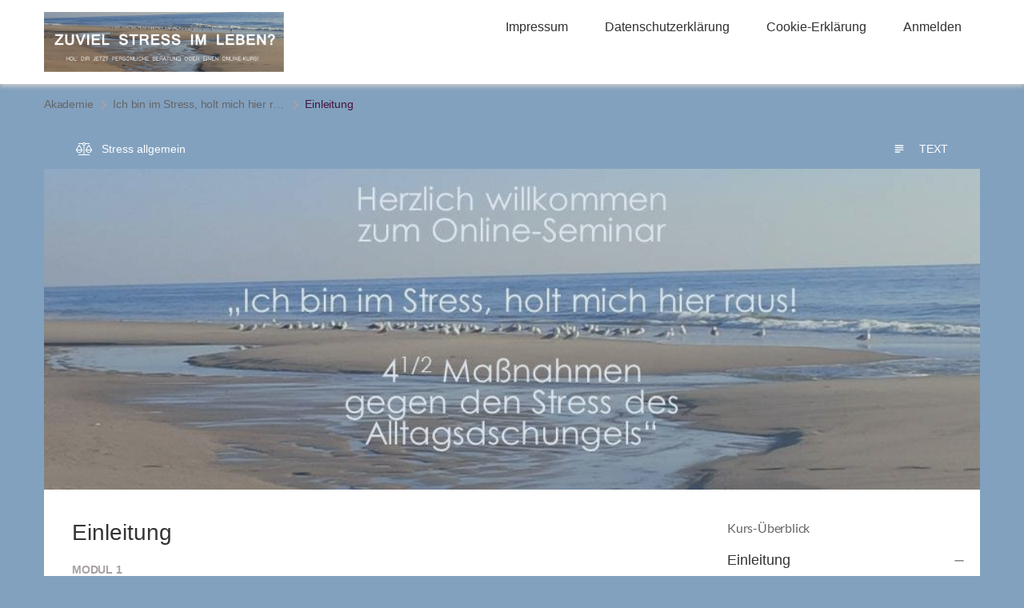

--- FILE ---
content_type: text/html; charset=UTF-8
request_url: https://stressfrei-durchs-leben.de/module/einleitung
body_size: 97466
content:


<!DOCTYPE html>
<html>
<head>
	<meta property="og:image" content=""/>
	<meta name="twitter:image" content="">
	<!--[if lt IE 9]>
	<script src="https://stressfrei-durchs-leben.de/wp-content/themes/nisargpro/js/html5/dist/html5shiv.js"></script>
	<script src="https://css3-mediaqueries-js.googlecode.com/svn/trunk/css3-mediaqueries.js"></script>
	<![endif]-->
	<!--[if IE 8]>
	<link rel="stylesheet" type="text/css" href="https://stressfrei-durchs-leben.de/wp-content/themes/nisargpro/css/ie8.css"/>
	<![endif]-->
	<!--[if IE 7]>
	<link rel="stylesheet" type="text/css" href="https://stressfrei-durchs-leben.de/wp-content/themes/nisargpro/css/ie7.css"/>
	<![endif]-->
	<meta name="viewport" content="width=device-width, initial-scale=1.0"/>
	<meta charset="UTF-8"/>

	
	<meta name='robots' content='index, follow, max-image-preview:large, max-snippet:-1, max-video-preview:-1' />

	<!-- This site is optimized with the Yoast SEO plugin v26.6 - https://yoast.com/wordpress/plugins/seo/ -->
	<title>Einleitung &#8211; ZUVIEL STRESS IM LEBEN?</title>
	<link rel="canonical" href="https://stressfrei-durchs-leben.de/module/einleitung" />
	<meta property="og:locale" content="de_DE" />
	<meta property="og:type" content="article" />
	<meta property="og:title" content="Einleitung - ZUVIEL STRESS IM LEBEN?" />
	<meta property="og:description" content="Module Structure" />
	<meta property="og:url" content="https://stressfrei-durchs-leben.de/module/einleitung" />
	<meta property="og:site_name" content="ZUVIEL STRESS IM LEBEN?" />
	<meta property="article:publisher" content="https://www.facebook.com/StressfreiDurchsLeben" />
	<meta property="article:modified_time" content="2022-02-10T14:50:50+00:00" />
	<meta name="twitter:card" content="summary_large_image" />
	<script type="application/ld+json" class="yoast-schema-graph">{"@context":"https://schema.org","@graph":[{"@type":"WebPage","@id":"https://stressfrei-durchs-leben.de/module/einleitung","url":"https://stressfrei-durchs-leben.de/module/einleitung","name":"Einleitung - ZUVIEL STRESS IM LEBEN?","isPartOf":{"@id":"https://stressfrei-durchs-leben.de/#website"},"datePublished":"2020-12-17T13:56:23+00:00","dateModified":"2022-02-10T14:50:50+00:00","breadcrumb":{"@id":"https://stressfrei-durchs-leben.de/module/einleitung#breadcrumb"},"inLanguage":"de","potentialAction":[{"@type":"ReadAction","target":["https://stressfrei-durchs-leben.de/module/einleitung"]}]},{"@type":"BreadcrumbList","@id":"https://stressfrei-durchs-leben.de/module/einleitung#breadcrumb","itemListElement":[{"@type":"ListItem","position":1,"name":"Startseite","item":"https://stressfrei-durchs-leben.de/"},{"@type":"ListItem","position":2,"name":"Einleitung"}]},{"@type":"WebSite","@id":"https://stressfrei-durchs-leben.de/#website","url":"https://stressfrei-durchs-leben.de/","name":"ZUVIEL STRESS IM LEBEN?","description":"HOL&#039; DIR JETZT PERSÖNLICHE BERATUNG ODER EINEN ONLINE-KURS!","publisher":{"@id":"https://stressfrei-durchs-leben.de/#organization"},"potentialAction":[{"@type":"SearchAction","target":{"@type":"EntryPoint","urlTemplate":"https://stressfrei-durchs-leben.de/?s={search_term_string}"},"query-input":{"@type":"PropertyValueSpecification","valueRequired":true,"valueName":"search_term_string"}}],"inLanguage":"de"},{"@type":"Organization","@id":"https://stressfrei-durchs-leben.de/#organization","name":"Barbara Wanning - Beratung - Training - Kommunikation","url":"https://stressfrei-durchs-leben.de/","logo":{"@type":"ImageObject","inLanguage":"de","@id":"https://stressfrei-durchs-leben.de/#/schema/logo/image/","url":"https://stressfrei-durchs-leben.de/wp-content/uploads/2019/07/cropped-logo_leer_weiss_schmal.png","contentUrl":"https://stressfrei-durchs-leben.de/wp-content/uploads/2019/07/cropped-logo_leer_weiss_schmal.png","width":90,"height":30,"caption":"Barbara Wanning - Beratung - Training - Kommunikation"},"image":{"@id":"https://stressfrei-durchs-leben.de/#/schema/logo/image/"},"sameAs":["https://www.facebook.com/StressfreiDurchsLeben","https://www.instagram.com/stressfreidurchsleben/","https://www.youtube.com/channel/UCEK9WeR3f61MpcYX-AGd43w"]}]}</script>
	<!-- / Yoast SEO plugin. -->


<link rel='dns-prefetch' href='//accounts.google.com' />
<link rel='dns-prefetch' href='//apis.google.com' />
<link rel="alternate" type="application/rss+xml" title="ZUVIEL STRESS IM LEBEN? &raquo; Feed" href="https://stressfrei-durchs-leben.de/feed" />
<link rel="alternate" type="application/rss+xml" title="ZUVIEL STRESS IM LEBEN? &raquo; Kommentar-Feed" href="https://stressfrei-durchs-leben.de/comments/feed" />
<link rel="alternate" title="oEmbed (JSON)" type="application/json+oembed" href="https://stressfrei-durchs-leben.de/wp-json/oembed/1.0/embed?url=https%3A%2F%2Fstressfrei-durchs-leben.de%2Fmodule%2Feinleitung" />
<link rel="alternate" title="oEmbed (XML)" type="text/xml+oembed" href="https://stressfrei-durchs-leben.de/wp-json/oembed/1.0/embed?url=https%3A%2F%2Fstressfrei-durchs-leben.de%2Fmodule%2Feinleitung&#038;format=xml" />
		<!-- This site uses the Google Analytics by MonsterInsights plugin v9.11.0 - Using Analytics tracking - https://www.monsterinsights.com/ -->
		<!-- Note: MonsterInsights is not currently configured on this site. The site owner needs to authenticate with Google Analytics in the MonsterInsights settings panel. -->
					<!-- No tracking code set -->
				<!-- / Google Analytics by MonsterInsights -->
		<link rel='stylesheet' id='dashicons-css' href='https://stressfrei-durchs-leben.de/wp-includes/css/dashicons.min.css?ver=6.9' type='text/css' media='all' />
<link rel='stylesheet' id='admin-bar-css' href='https://stressfrei-durchs-leben.de/wp-includes/css/admin-bar.min.css?ver=6.9' type='text/css' media='all' />
<link rel='stylesheet' id='tve_style_family_tve_flt-css' href='https://stressfrei-durchs-leben.de/wp-content/plugins/thrive-visual-editor/editor/css/thrive_flat.css?ver=10.8.5' type='text/css' media='all' />
<link rel='stylesheet' id='buttons-css' href='https://stressfrei-durchs-leben.de/wp-includes/css/buttons.min.css?ver=6.9' type='text/css' media='all' />
<link rel='stylesheet' id='mediaelement-css' href='https://stressfrei-durchs-leben.de/wp-includes/js/mediaelement/mediaelementplayer-legacy.min.css?ver=4.2.17' type='text/css' media='all' />
<link rel='stylesheet' id='wp-mediaelement-css' href='https://stressfrei-durchs-leben.de/wp-includes/js/mediaelement/wp-mediaelement.min.css?ver=6.9' type='text/css' media='all' />
<link rel='stylesheet' id='media-views-css' href='https://stressfrei-durchs-leben.de/wp-includes/css/media-views.min.css?ver=6.9' type='text/css' media='all' />
<link rel='stylesheet' id='imgareaselect-css' href='https://stressfrei-durchs-leben.de/wp-includes/js/imgareaselect/imgareaselect.css?ver=0.9.8' type='text/css' media='all' />
<link rel='stylesheet' id='tva-syles-css-css' href='https://stressfrei-durchs-leben.de/wp-content/plugins/thrive-apprentice/css/styles.css?ver=10.8.5' type='text/css' media='all' />
<link rel='stylesheet' id='tva-animate-css-css' href='https://stressfrei-durchs-leben.de/wp-content/plugins/thrive-apprentice/css/animate.css?ver=10.8.5' type='text/css' media='all' />
<link rel='stylesheet' id='tva-scrollbar-css-css' href='https://stressfrei-durchs-leben.de/wp-content/plugins/thrive-apprentice/css/jquery.scrollbar.css?ver=10.8.5' type='text/css' media='all' />
<link rel='stylesheet' id='tva_tcb_style_frontend-css' href='https://stressfrei-durchs-leben.de/wp-content/plugins/thrive-apprentice/tcb-bridge/assets/css/frontend.css?ver=10.8.5' type='text/css' media='all' />
<script type="text/javascript" src="https://stressfrei-durchs-leben.de/wp-includes/js/jquery/jquery.min.js?ver=3.7.1" id="jquery-core-js"></script>
<script type="text/javascript" src="https://stressfrei-durchs-leben.de/wp-includes/js/jquery/jquery-migrate.min.js?ver=3.4.1" id="jquery-migrate-js"></script>
<script type="text/javascript" src="https://stressfrei-durchs-leben.de/wp-includes/js/jquery/ui/core.min.js?ver=1.13.3" id="jquery-ui-core-js"></script>
<script type="text/javascript" src="https://stressfrei-durchs-leben.de/wp-includes/js/jquery/ui/menu.min.js?ver=1.13.3" id="jquery-ui-menu-js"></script>
<script type="text/javascript" src="https://stressfrei-durchs-leben.de/wp-includes/js/dist/dom-ready.min.js?ver=f77871ff7694fffea381" id="wp-dom-ready-js"></script>
<script type="text/javascript" src="https://stressfrei-durchs-leben.de/wp-includes/js/dist/hooks.min.js?ver=dd5603f07f9220ed27f1" id="wp-hooks-js"></script>
<script type="text/javascript" src="https://stressfrei-durchs-leben.de/wp-includes/js/dist/i18n.min.js?ver=c26c3dc7bed366793375" id="wp-i18n-js"></script>
<script type="text/javascript" id="wp-i18n-js-after">
/* <![CDATA[ */
wp.i18n.setLocaleData( { 'text direction\u0004ltr': [ 'ltr' ] } );
//# sourceURL=wp-i18n-js-after
/* ]]> */
</script>
<script type="text/javascript" id="wp-a11y-js-translations">
/* <![CDATA[ */
( function( domain, translations ) {
	var localeData = translations.locale_data[ domain ] || translations.locale_data.messages;
	localeData[""].domain = domain;
	wp.i18n.setLocaleData( localeData, domain );
} )( "default", {"translation-revision-date":"2026-01-20 17:38:03+0000","generator":"GlotPress\/4.0.3","domain":"messages","locale_data":{"messages":{"":{"domain":"messages","plural-forms":"nplurals=2; plural=n != 1;","lang":"de"},"Notifications":["Benachrichtigungen"]}},"comment":{"reference":"wp-includes\/js\/dist\/a11y.js"}} );
//# sourceURL=wp-a11y-js-translations
/* ]]> */
</script>
<script type="text/javascript" src="https://stressfrei-durchs-leben.de/wp-includes/js/dist/a11y.min.js?ver=cb460b4676c94bd228ed" id="wp-a11y-js"></script>
<script type="text/javascript" src="https://stressfrei-durchs-leben.de/wp-includes/js/jquery/ui/autocomplete.min.js?ver=1.13.3" id="jquery-ui-autocomplete-js"></script>
<script type="text/javascript" src="https://stressfrei-durchs-leben.de/wp-includes/js/imagesloaded.min.js?ver=5.0.0" id="imagesloaded-js"></script>
<script type="text/javascript" src="https://stressfrei-durchs-leben.de/wp-includes/js/masonry.min.js?ver=4.2.2" id="masonry-js"></script>
<script type="text/javascript" src="https://stressfrei-durchs-leben.de/wp-includes/js/jquery/jquery.masonry.min.js?ver=3.1.2b" id="jquery-masonry-js"></script>
<script type="text/javascript" id="tve_frontend-js-extra">
/* <![CDATA[ */
var tve_frontend_options = {"ajaxurl":"https://stressfrei-durchs-leben.de/wp-admin/admin-ajax.php","is_editor_page":"","page_events":"","is_single":"1","social_fb_app_id":"","dash_url":"https://stressfrei-durchs-leben.de/wp-content/plugins/thrive-visual-editor/thrive-dashboard","queried_object":{"ID":778,"post_author":"1"},"query_vars":{"page":"","tva_module":"einleitung","post_type":"tva_module","name":"einleitung","certificate_u":""},"$_POST":[],"translations":{"Copy":"Copy","empty_username":"ERROR: The username field is empty.","empty_password":"ERROR: The password field is empty.","empty_login":"ERROR: Enter a username or email address.","min_chars":"At least %s characters are needed","no_headings":"No headings found","registration_err":{"required_field":"\u003Cstrong\u003EError\u003C/strong\u003E: This field is required","required_email":"\u003Cstrong\u003EError\u003C/strong\u003E: Please type your email address","invalid_email":"\u003Cstrong\u003EError\u003C/strong\u003E: The email address isn&#8217;t correct","passwordmismatch":"\u003Cstrong\u003EError\u003C/strong\u003E: Password mismatch"}},"routes":{"posts":"https://stressfrei-durchs-leben.de/wp-json/tcb/v1/posts","video_reporting":"https://stressfrei-durchs-leben.de/wp-json/tcb/v1/video-reporting","courses":"https://stressfrei-durchs-leben.de/wp-json/tva/v1/course_list_element","certificate_search":"https://stressfrei-durchs-leben.de/wp-json/tva/v1/certificate/search","assessments":"https://stressfrei-durchs-leben.de/wp-json/tva/v1/user/assessment","testimonials":"https://stressfrei-durchs-leben.de/wp-json/tcb/v1/testimonials"},"nonce":"120616b201","allow_video_src":"","google_client_id":null,"google_api_key":null,"facebook_app_id":null,"lead_generation_custom_tag_apis":["activecampaign","aweber","convertkit","drip","klicktipp","mailchimp","sendlane","zapier"],"post_request_data":[],"user_profile_nonce":"f1c31c75d6","ip":"18.222.140.153","current_user":[],"post_id":"778","post_title":"Einleitung","post_type":"tva_module","post_url":"https://stressfrei-durchs-leben.de/module/einleitung","is_lp":"","conditional_display":{"is_tooltip_dismissed":false}};
var tve_frontend_options = {"ajaxurl":"https://stressfrei-durchs-leben.de/wp-admin/admin-ajax.php","is_editor_page":"","page_events":"","is_single":"1","social_fb_app_id":"","dash_url":"https://stressfrei-durchs-leben.de/wp-content/plugins/thrive-visual-editor/thrive-dashboard","queried_object":{"ID":778,"post_author":"1"},"query_vars":{"page":"","tva_module":"einleitung","post_type":"tva_module","name":"einleitung","certificate_u":""},"$_POST":[],"translations":{"Copy":"Copy","empty_username":"ERROR: The username field is empty.","empty_password":"ERROR: The password field is empty.","empty_login":"ERROR: Enter a username or email address.","min_chars":"At least %s characters are needed","no_headings":"No headings found","registration_err":{"required_field":"\u003Cstrong\u003EError\u003C/strong\u003E: This field is required","required_email":"\u003Cstrong\u003EError\u003C/strong\u003E: Please type your email address","invalid_email":"\u003Cstrong\u003EError\u003C/strong\u003E: The email address isn&#8217;t correct","passwordmismatch":"\u003Cstrong\u003EError\u003C/strong\u003E: Password mismatch"}},"routes":{"posts":"https://stressfrei-durchs-leben.de/wp-json/tcb/v1/posts","video_reporting":"https://stressfrei-durchs-leben.de/wp-json/tcb/v1/video-reporting","courses":"https://stressfrei-durchs-leben.de/wp-json/tva/v1/course_list_element","certificate_search":"https://stressfrei-durchs-leben.de/wp-json/tva/v1/certificate/search","assessments":"https://stressfrei-durchs-leben.de/wp-json/tva/v1/user/assessment","testimonials":"https://stressfrei-durchs-leben.de/wp-json/tcb/v1/testimonials"},"nonce":"120616b201","allow_video_src":"","google_client_id":null,"google_api_key":null,"facebook_app_id":null,"lead_generation_custom_tag_apis":["activecampaign","aweber","convertkit","drip","klicktipp","mailchimp","sendlane","zapier"],"post_request_data":[],"user_profile_nonce":"f1c31c75d6","ip":"18.222.140.153","current_user":[],"post_id":"778","post_title":"Einleitung","post_type":"tva_module","post_url":"https://stressfrei-durchs-leben.de/module/einleitung","is_lp":"","conditional_display":{"is_tooltip_dismissed":false}};
//# sourceURL=tve_frontend-js-extra
/* ]]> */
</script>
<script type="text/javascript" src="https://stressfrei-durchs-leben.de/wp-content/plugins/thrive-visual-editor/editor/js/dist/modules/general.min.js?ver=10.8.5" id="tve_frontend-js"></script>
<script type="text/javascript" src="https://stressfrei-durchs-leben.de/wp-includes/js/plupload/moxie.min.js?ver=1.3.5.1" id="moxiejs-js"></script>
<script type="text/javascript" src="https://stressfrei-durchs-leben.de/wp-content/plugins/thrive-visual-editor/editor/js/dist/modules/post-list.min.js?v=10.8.5&amp;ver=10.8.5" id="tve_frontend_post-list-js"></script>
<script type="text/javascript" id="utils-js-extra">
/* <![CDATA[ */
var userSettings = {"url":"/","uid":"0","time":"1769070890","secure":"1"};
//# sourceURL=utils-js-extra
/* ]]> */
</script>
<script type="text/javascript" src="https://stressfrei-durchs-leben.de/wp-includes/js/utils.min.js?ver=6.9" id="utils-js"></script>
<script type="text/javascript" src="https://stressfrei-durchs-leben.de/wp-content/plugins/thrive-ovation/tcb-bridge/frontend/js/display-testimonials-tcb.min.js?ver=10.8.5" id="display-testimonials-tcb-js"></script>
<link rel="https://api.w.org/" href="https://stressfrei-durchs-leben.de/wp-json/" /><link rel="alternate" title="JSON" type="application/json" href="https://stressfrei-durchs-leben.de/wp-json/wp/v2/tva_module/778" /><link rel="EditURI" type="application/rsd+xml" title="RSD" href="https://stressfrei-durchs-leben.de/xmlrpc.php?rsd" />
<meta name="generator" content="WordPress 6.9" />
<link rel='shortlink' href='https://stressfrei-durchs-leben.de/?p=778' />
		
		<style id="tva_custom_styles">
            :root {
                --tva-template-main-color: #46153c;
            }

			            .tva_members_only--1 {
                background-color: #FFF !important;
            }

            .tva_members_only--1:before {
                border-color: #FFF transparent transparent transparent;
            }

			            .tva_members_only-0 {
                background-color: #46153c !important;
            }

            .tva_members_only-0:before {
                border-color: #46153c transparent transparent transparent;
            }

			            .tva_members_only-1 {
                background-color: #b3ac91 !important;
            }

            .tva_members_only-1:before {
                border-color: #b3ac91 transparent transparent transparent;
            }

			
			.tva_members_only-not_started { background: #8dc780 }.tva_members_only-not_started:before { border-color: #8dc780 transparent transparent transparent }.tva_members_only-in_progress { background: #f7d847 }.tva_members_only-in_progress:before { border-color: #f7d847 transparent transparent transparent }.tva_members_only-finished { background: #455ca5 }.tva_members_only-finished:before { border-color: #455ca5 transparent transparent transparent }.tva_members_only-access_about_to_expire { background: #FF0000 }.tva_members_only-access_about_to_expire:before { border-color: #FF0000 transparent transparent transparent }.tva_members_only-access_expired { background: #FF0000 }.tva_members_only-access_expired:before { border-color: #FF0000 transparent transparent transparent }
			
						
            /**
			body tag removed, if any issues occur we need to put them back
			 */
            p, h1, h2, h3, h4, h5, span, a, strong, body .tva_paragraph, .tva-sidebar-container, .tva-checkbox-holder label, li, .tva-filter-checkbox-container.tva-clear-filters, #ta-registration-form, .tva_page_headline_wrapper {
                font-family: Maven Pro, sans-serif;
            }

            #tve_editor strong {
                font-family: inherit;
            }

			
            .tva-course-head-0, .tva-course-footer-0 .tva-card-topic-action, .tva-course-footer-0 {
                background-color: #82a1bf;
                color: #82a1bf;
                border-color: #82a1bf;
            }

            .tva-course-footer-0 .tva-card-topic-action:hover {
                background-color: #82a1bf !important;
                color: #fff !important;
                border-color: #82a1bf !important;
            }

            .tva-filter-checkbox-color-0.tva-filter-checkbox-selected {
                background-color: #82a1bf;
            }

            .tva-course-text-0 {
                color: #82a1bf;
            }

            .tva-course-card-image-overlay-0 {
                background-color: #82a1bf;
            }

            .image-0-overlay {
                background: rgba(130, 161, 191, 0.25);
            }

			
						
            #tva-topic-0 {
                fill: #ffffff;
                color: #ffffff;
            }

            #tva-topic-0 .tva-custom-icon {
                color: #ffffff            }

			
						
            /**
			body tag removed, if any issues occur we need to put them back
			 */
            p, h1, h2, h3, h4, h5, span, a, strong, body .tva_paragraph, .tva-sidebar-container, .tva-checkbox-holder label, li, .tva-filter-checkbox-container.tva-clear-filters, #ta-registration-form, .tva_page_headline_wrapper {
                font-family: Maven Pro, sans-serif;
            }

            #tve_editor strong {
                font-family: inherit;
            }

			
            .tva-course-head-1, .tva-course-footer-1 .tva-card-topic-action, .tva-course-footer-1 {
                background-color: #58a7ac;
                color: #58a7ac;
                border-color: #58a7ac;
            }

            .tva-course-footer-1 .tva-card-topic-action:hover {
                background-color: #58a7ac !important;
                color: #fff !important;
                border-color: #58a7ac !important;
            }

            .tva-filter-checkbox-color-1.tva-filter-checkbox-selected {
                background-color: #58a7ac;
            }

            .tva-course-text-1 {
                color: #58a7ac;
            }

            .tva-course-card-image-overlay-1 {
                background-color: #58a7ac;
            }

            .image-1-overlay {
                background: rgba(88, 167, 172, 0.25);
            }

			
						
            #tva-topic-1 {
                fill: #ffffff;
                color: #ffffff;
            }

            #tva-topic-1 .tva-custom-icon {
                color: #ffffff            }

			
			
            .tva_main_color, .tva-widget a.tva_main_color {
                color: #46153c;
                fill: #46153c;
            }

            .tva-cm-redesigned-breadcrumbs ul li a:hover {
                color: #46153c;
            }

            .tva-courses-container .tva-course-card .tva-course-card-content .tva-course-description p a,
            body .tva-frontend-template#tva-course-overview .tva-container .tva-course-section .tva_paragraph a,
            body .tva-frontend-template .tva-course-lesson .tva-lesson-description a, .tva-module-single-page a,
            .tva-widget a {
                text-decoration: none;
                color: #46153c;
            }

            .tva-courses-container .tva-course-card .tva-course-card-content .tva-course-description p a:hover,
            .tva-module-single-page a:hover {
                text-decoration: underline;
            }

            .tva-sidebar-container .tva-lessons-container .tva-lesson-container:hover .tva-icon-container svg.ta-sym-two,
            .tva-cm-container .tva-cm-lesson:hover .tva-cm-icons svg.ta-sym-two {
                fill: #46153c;
            }

            @media (min-width: 700px) {
                .tva_lesson_headline {
                    font-size: 24px;
                }

                .tva_chapter_headline {
                    font-size: 24px;
                }

                .tva_module_headline {
                    font-size: 24px;
                }

                .tva_chapter_headline {
                    font-size: 24px;
                }

                .tva_module_headline {
                    font-size: 24px;
                }

                .tva_course_title {
                    font-size: 28px;
                }

                .tva_page_headline {
                    font-size: 24px;
                }
            }

            .tva_main_color {
                color: #46153c;
                fill: #46153c;
            }

            .tva-courses-container .tva-course-card .tva-course-card-content .tva-course-description p a,
            body .tva-frontend-template#tva-course-overview .tva-container .tva-course-section .tva_paragraph a,
            body .tva-frontend-template .tva-course-lesson .tva-lesson-description a {
                text-decoration: none;
                color: #46153c;
            }

            .tva-courses-container .tva-course-card .tva-course-card-content .tva-course-description p a:hover {
                text-decoration: underline;
            }

            .tva-sidebar-container .tva-lessons-container .tva-lesson-container:hover .tva-icon-container svg.ta-sym-two,
            .tva-cm-container .tva-cm-lesson:hover .tva-cm-icons svg.ta-sym-two {
                fill: #46153c;
            }

            a.tva_main_color:hover, .tva-sidebar-container ul li a {
                color: #46153c;
            }

            #tva_main_color_bg {
                background-color: #46153c;
            }

			
            .tva_start_course:hover {
                box-shadow: 0 2px 7px 0 rgba(70, 21, 60, 0.67);
                color: #fff;
            }

            body .tva-header > div ul li:hover, header.tva-header ul.menu > li.h-cta {
                background-color: #46153c;
            }

            #menu-primary-menu li ul li:hover {
                filter: grayscale(25%);
            }

            .tva-checkmark-stem, .tva-checkmark-kick {
                background-color: #46153c;
            }

            body .tva-frontend-template#tva-course-overview .tva-container .tva-course-section .tva-course-lessons .tva-course-lesson-item:hover .tva-right .tva_lesson_headline .tva-custom-arrow {
                border: 2px solid#46153c;
            }

            body .tva-frontend-template#tva-course-overview .tva-container .tva-course-section .tva-course-lessons .tva-course-lesson-item:hover .tva-right .tva_lesson_headline .tva-custom-arrow:before {
                border-top: 3px solid#46153c;
                border-right: 3px solid#46153c;
            }

            .tva_main_color_bg {
                background-color: #46153c;
            }

            #tva_main_color_bg {
                background-color: #46153c;
            }

            .tva_paragraph, .tva_paragraph p, .tva_thank_you p, .tva-author-description p, .tva-course-description {
                font-size: 16px;
                color: #333333;
                line-height: 1.63;
            }

            .tva_paragraph p {
                line-height: 1.63;
                margin: 0 0 10px;
            }

            .tva_course_title {
                font-family: Maven Pro, sans-serif;
                font-weight: 500;
                color: #333333;
            }

            .tva_page_headline {
                font-weight: ;
                color: #9f9f9f;
            }

            li[id^="tcb_custom_menu_"] span, .thrv_wrapper span {
                font-family: inherit;
            }

			
            .tva_logo_size, .tva-img-logo {
                width: 400px;
            }

            .tva_text_logo_size {
                font-size: 400px;
                color: #46153c;
            }

			            .tva-ghost-main-color {
                border: 1px solid #46153c !important;
                color: #46153c !important;
            }

            .tva-ghost-main-color:hover {
                background-color: #46153c !important;
                color: #fff !important;
            }

            .tva-main-color-forced {
                color: #46153c !important;
            }
		</style>
		<style type="text/css" id="tve_global_variables">:root{--tcb-color-0:rgb(159, 159, 159);--tcb-color-0-h:0;--tcb-color-0-s:0%;--tcb-color-0-l:62%;--tcb-color-0-a:1;--tcb-color-1:rgb(130, 161, 191);--tcb-color-1-h:209;--tcb-color-1-s:32%;--tcb-color-1-l:62%;--tcb-color-1-a:1;--tcb-background-author-image:url(https://secure.gravatar.com/avatar/1d92c791d44704f4019b5ce20c1cf9c6?s=256&d=mm&r=g);--tcb-background-user-image:url();--tcb-background-featured-image-thumbnail:url(https://stressfrei-durchs-leben.de/wp-content/plugins/thrive-visual-editor/editor/css/images/featured_image.png);--tcb-dynamic-color-topic-color:#82a1bf;--tcb-dynamic-color-topic-color-h:209;--tcb-dynamic-color-topic-color-s:32%;--tcb-dynamic-color-topic-color-l:62%;--tcb-dynamic-color-topic-color-a:1;--tcb-dynamic-color-label-color:#46153c;--tcb-dynamic-color-label-color-h:312;--tcb-dynamic-color-label-color-s:53%;--tcb-dynamic-color-label-color-l:17%;--tcb-dynamic-color-label-color-a:1;--tcb-dynamic-background-url-visual-edit-course-image:url("https://stressfrei-durchs-leben.de/wp-content/uploads/2017/06/4_Maßnahmen_gegen_den_Stress_des_Alltagsdschungels-e1498487949219.jpg");--tcb-dynamic-background-url-visual-edit-course-author:url("https://secure.gravatar.com/avatar/1d92c791d44704f4019b5ce20c1cf9c6?s=256&d=mm&r=g");}</style>
	<style type="text/css">
        .site-header,.page-with-featured-img-header { background: #b0bec5; }
        	</style>

	
	<style type="text/css">
		body,
		button,
		input,
		select,
		textarea {
		    font-family:  'Source Sans Pro', sans-serif;
		    font-weight: normal;
		}
		h1,h2,h3,h4,h5,h6 {
	    	font-family: 'Lato', sans-serif;
	    	font-weight: normal;
	    }
	    .primary-menu li a,
	    #desktop-search-icon .fa  {
	    	font-weight: bold;
	    }
	    .entry-summary, .entry-content {
	        text-align: juystify;
	    }
	    .main-navigation ul {
	    	text-transform: none;
	    }
	</style>

			<style type="text/css" id="nisargpro-header-css">
				.site-header {
			background: url(https://stressfrei-durchs-leben.de/wp-content/uploads/2019/07/cropped-teneriffa_meer_gerade.jpg) no-repeat scroll top;
			background-size: cover;
		}
		@media (min-width: 300px) and (max-width: 359px ) {
			.site-header {
				height: 80px;
			}
		}
		@media (min-width: 360px) and (max-width: 767px ) {
			.site-header {
				height: 90px;
			}
		}
		@media (min-width: 768px) and (max-width: 979px ) {
			.site-header {
				height: 192px;
			}
		}
		@media (min-width: 980px) and (max-width: 1279px ){
			.site-header {
				height: 245px;
			}
		}
		@media (min-width: 1280px) and (max-width: 1365px ){
			.site-header {
				height: 320px;
			}
		}
		@media (min-width: 1366px) and (max-width: 1439px ){
			.site-header {
				height: 341px;
			}
		}
		@media (min-width: 1440px) and (max-width: 1599px ) {
			.site-header {
				height: 360px;
			}
		}
		@media (min-width: 1600px) and (max-width: 1919px ) {
			.site-header {
				height: 400px;
			}
		}
		@media (min-width: 1920px) and (max-width: 2559px ) {
			.site-header {
				height: 480px;
			}
		}
		@media (min-width: 2560px)  and (max-width: 2879px ) {
			.site-header {
				height: 640px;
			}
		}
		@media (min-width: 2880px) {
			.site-header {
				height: 720px;
			}
		}
		.site-header{
			-webkit-box-shadow: 0px 0px 2px 1px rgba(182,182,182,0.3);
	    	-moz-box-shadow: 0px 0px 2px 1px rgba(182,182,182,0.3);
	    	-o-box-shadow: 0px 0px 2px 1px rgba(182,182,182,0.3);
	    	box-shadow: 0px 0px 2px 1px rgba(182,182,182,0.3);
		}
				.site-title,
			.site-description {
				color: #82a1bf;
			}
			.site-title::after{
				background: #82a1bf;
				content:"";
			}
			.post-template-template-post-TitleOnFeaturedImgHeader .entry-meta a,
			.post-template-template-post-TitleOnFeaturedImgHeader .entry-meta .fa,
			.post-template-template-post-TitleOnFeaturedImgHeader-nosidebar .entry-meta a,
			.post-template-template-post-TitleOnFeaturedImgHeader-nosidebar .entry-meta .fa {
			    color: #82a1bf;
			}
		
		
					</style>
	<style type="text/css" id="custom-background-css">
body.custom-background { background-color: #82a1bf; }
</style>
	<style type="text/css" id="thrive-default-styles"></style>			<style class="tve_custom_style">@media (min-width: 300px){:not(#tve) [data-css="tve-u-1788d80ef16"]{color: rgb(159,159,159) !important;--tcb-applied-color:rgb(159,159,159)!important;--tve-applied-color:rgb(159,159,159)!important;font-size: 24px !important;}.tva-course[data-css="tve-u-1788d8de864"] .tva-course-item-dropzone{margin-top: 0px !important;margin-bottom: 0px !important;padding-bottom: 0px !important;padding-top: 0px !important;}:not(#tve) .tva-course[data-css="tve-u-1788d8de864"] .tva-course-module-title{padding-top: 0px !important;margin-top: 0px !important;padding-bottom: 0px !important;margin-bottom: 0px !important;font-family: inherit !important;font-weight: var(--g-regular-weight,normal)!important;font-size: 22px !important;line-height: 1.3em !important;}:not(#tve) .tva-course[data-css="tve-u-1788d8de864"] .tva-course-module-description{padding-top: 0px !important;margin-top: 0px !important;padding-bottom: 0px !important;margin-bottom: 0px !important;line-height: 1.3em !important;font-family: inherit !important;font-weight: var(--g-regular-weight,normal)!important;}.tva-course[data-css="tve-u-1788d8de864"] .tva-course-module-dropzone{margin-top: 30px !important;margin-bottom: 30px !important;padding: 0px 20px !important;}.tva-course[data-css="tve-u-1788d8de864"] .tva-course-module{border: 1px solid rgb(229,229,229);--tve-applied-border:1px solid rgb(229,229,229);margin-top: 0px !important;margin-bottom: 20px !important;padding: 0px !important;}.tva-course[data-css="tve-u-1788d8de864"] .tva-course-module-list{margin-top: 0px !important;margin-bottom: 0px !important;padding: 0px !important;}.tva-course[data-css="tve-u-1788d8de864"] .tva-course-chapter-dropzone{margin-top: 0px !important;margin-bottom: 0px !important;padding: 20px !important;margin-right: 0px !important;}.tva-course[data-css="tve-u-1788d8de864"] [data-css="tve-u-1788d8de88a"]{padding-bottom: 0px !important;padding-top: 0px !important;}.tva-course[data-css="tve-u-1788d8de864"] .tva-course-chapter{border: 1px solid rgb(223,223,223);--tve-applied-border:1px solid rgb(223,223,223);margin: 0px -1px -1px !important;padding: 0px !important;}.tva-course[data-css="tve-u-1788d8de864"] .tva-course-chapter-list{border: none;--tve-applied-border:none;--tve-border-width:0px;margin-top: 0px !important;margin-bottom: 0px !important;padding: 0px !important;}:not(#tve) .tva-course[data-css="tve-u-1788d8de864"] .tva-course-lesson-title{padding-top: 0px !important;margin-top: 0px !important;padding-bottom: 0px !important;margin-bottom: 0px !important;line-height: 1.3em !important;font-size: 22px !important;}:not(#tve) .tva-course[data-css="tve-u-1788d8de864"] .tva-course-lesson-description{padding-top: 0px !important;margin-top: 0px !important;padding-bottom: 0px !important;margin-bottom: 0px !important;line-height: 1.7em !important;font-size: 16px !important;color: rgb(51,51,51) !important;--tcb-applied-color:rgb(51,51,51)!important;--tve-applied-color:rgb(51,51,51)!important;}.tva-course[data-css="tve-u-1788d8de864"] .tva-course-lesson{margin-top: 0px !important;margin-bottom: 10px !important;padding: 20px !important;}.tva-course[data-css="tve-u-1788d8de864"] .tva-course-lesson-list{border: none;--tve-applied-border:none;--tve-border-width:0px;margin-top: 0px !important;margin-bottom: 0px !important;padding: 0px !important;}.tva-course[data-css="tve-u-1788d8de864"] [data-css="tve-u-1788d8de866"]{font-size: 22px;width: 22px;height: 22px;margin-bottom: 0px;--tcb-local-color-icon:rgb(84,84,84);--tcb-local-color-var:rgb(84,84,84);--tve-icon-size:22px;--tve-alignment:left;position: relative;top: 0px;display: none;margin-top: 2px !important;}:not(#tve) .tva-course[data-css="tve-u-1788d8de864"] [data-css="tve-u-1788d8de86a"]{text-decoration-line: none !important;--eff:none!important;text-decoration-color: var(--eff-color,currentColor)!important;color: rgb(69,69,69) !important;--tve-applied-color:rgb(69,69,69)!important;}:not(#tve) .tva-course[data-css="tve-u-1788d8de864"] .tva-course-module-title strong{font-weight: 500 !important;}.tva-course[data-css="tve-u-1788d8de864"] [data-css="tve-u-1788d8de874"]{align-items: flex-start;}.tva-course[data-css="tve-u-1788d8de864"] [data-css="tve-u-1788d8de869"]{padding: 0px !important;}:not(#tve) .tva-course[data-css="tve-u-1788d8de864"] [data-css="tve-u-1788d8de866"] > :first-child{color: rgb(84,84,84);--tve-applied-color:rgb(84,84,84);}:not(#tve) .tva-course[data-css="tve-u-1788d8de864"] [data-css="tve-u-1788d8de871"]{font-size: 16px !important;color: rgb(68,67,68) !important;--tcb-applied-color:rgb(68,67,68)!important;--tve-applied-color:rgb(68,67,68)!important;}:not(#tve) .tva-course[data-css="tve-u-1788d8de864"] .tva-course-module-description strong{font-weight: 500 !important;}:not(#tve) .tva-course[data-css="tve-u-1788d8de864"] [data-css="tve-u-1788d8de898"]{color: inherit !important;--tcb-applied-color: inherit !important;--tve-applied-color: inherit !important;}:not(#tve) .tva-course[data-css="tve-u-1788d8de864"] [data-css="tve-u-1788d8de899"]{text-decoration-line: none !important;--eff:none!important;text-decoration-color: var(--eff-color,currentColor)!important;color: hsla(var(--tcb-main-master-h,196),var(--tcb-main-master-s,100%),var(--tcb-main-master-l,47%),var(--tcb-main-master-a,1))!important;--tve-applied-color:hsla(var(--tcb-main-master-h,196),var(--tcb-main-master-s,100%),var(--tcb-main-master-l,47%),var(--tcb-main-master-a,1))!important;}.tva-course[data-css="tve-u-1788d8de864"] [data-css="tve-u-1788d8de891"]{font-size: 12px;width: 12px;height: 12px;margin-bottom: 0px;--tcb-local-color-icon:hsla(var(--tcb-main-master-h,196),var(--tcb-main-master-s,100%),var(--tcb-main-master-l,47%),var(--tcb-main-master-a,1));--tcb-local-color-var:hsla(var(--tcb-main-master-h,196),var(--tcb-main-master-s,100%),var(--tcb-main-master-l,47%),var(--tcb-main-master-a,1));--tve-icon-size:12px;--tve-alignment:left;float: left;z-index: 3;position: relative;margin-top: 0px !important;margin-left: -28px !important;margin-right: 0px !important;}.tva-course[data-css="tve-u-1788d8de864"] [data-css="tve-u-1788d8de887"]{align-items: center;}.tva-course[data-css="tve-u-1788d8de864"] [data-css="tve-u-1788d8de888"]::after{clear: both;}:not(#tve) .tva-course[data-css="tve-u-1788d8de864"] [data-css="tve-u-1788d8de891"] > :first-child{color: hsla(var(--tcb-main-master-h,196),var(--tcb-main-master-s,100%),var(--tcb-main-master-l,47%),var(--tcb-main-master-a,1));--tve-applied-color:hsla(var(--tcb-main-master-h,196),var(--tcb-main-master-s,100%),var(--tcb-main-master-l,47%),var(--tcb-main-master-a,1));}.tva-course[data-css="tve-u-1788d8de864"] [data-css="tve-u-1788d8de88d"]{font-size: 22px;width: 22px;height: 22px;margin-top: 0px;margin-bottom: 0px;display: none;}.tva-course[data-css="tve-u-1788d8de864"] [data-css="tve-u-1788d8de896"]{font-size: 20px;width: 20px;height: 20px;margin-bottom: 0px;--tcb-local-color-icon:hsla(calc(var(--tcb-main-master-h,196) + 6 ),calc(var(--tcb-main-master-s,100%) - 13% ),calc(var(--tcb-main-master-l,47%) + 30% ),calc(var(--tcb-main-master-a,1) - 0 ));--tcb-local-color-var:hsla(calc(var(--tcb-main-master-h,196) + 6 ),calc(var(--tcb-main-master-s,100%) - 13% ),calc(var(--tcb-main-master-l,47%) + 30% ),calc(var(--tcb-main-master-a,1) - 0 ));--tve-icon-size:20px;float: left;z-index: 3;position: relative;--tve-alignment:left;margin-top: 5px !important;margin-right: 20px !important;}.tva-course[data-css="tve-u-1788d8de864"] [data-css="tve-u-1788d8de894"]{align-items: flex-start;}.tva-course[data-css="tve-u-1788d8de864"] [data-css="tve-u-1788d8de895"]::after{clear: both;}:not(#tve) .tva-course[data-css="tve-u-1788d8de864"] [data-css="tve-u-1788d8de896"] > :first-child{color: hsla(calc(var(--tcb-main-master-h,196) + 6 ),calc(var(--tcb-main-master-s,100%) - 13% ),calc(var(--tcb-main-master-l,47%) + 30% ),calc(var(--tcb-main-master-a,1) - 0 ));--tve-applied-color:hsla(calc(var(--tcb-main-master-h,196) + 6 ),calc(var(--tcb-main-master-s,100%) - 13% ),calc(var(--tcb-main-master-l,47%) + 30% ),calc(var(--tcb-main-master-a,1) - 0 ));}.tva-course[data-css="tve-u-1788d8de864"] [data-css="tve-u-1788d8de8a1"]{margin-bottom: 5px !important;}:not(#tve) .tva-course[data-css="tve-u-1788d8de864"] [data-css="tve-u-1788d8de899"]:hover{text-decoration-line: underline !important;--eff:thin!important;text-decoration-color: var(--eff-color,currentColor)!important;}.tva-course[data-css="tve-u-1788d8de864"] [data-css="tve-u-1788d8de87d"]{font-size: 22px;width: 22px;height: 22px;margin-top: 0px;margin-bottom: 0px;--tcb-local-color-icon:hsla(var(--tcb-main-master-h,196),var(--tcb-main-master-s,100%),var(--tcb-main-master-l,47%),var(--tcb-main-master-a,1));--tcb-local-color-var:hsla(var(--tcb-main-master-h,196),var(--tcb-main-master-s,100%),var(--tcb-main-master-l,47%),var(--tcb-main-master-a,1));--tve-icon-size:22px;--tcb-icon-rotation-angle:90deg;}:not(#tve) .tva-course[data-css="tve-u-1788d8de864"] [data-css="tve-u-1788d8de87d"] > :first-child{color: hsla(var(--tcb-main-master-h,196),var(--tcb-main-master-s,100%),var(--tcb-main-master-l,47%),var(--tcb-main-master-a,1));--tve-applied-color:hsla(var(--tcb-main-master-h,196),var(--tcb-main-master-s,100%),var(--tcb-main-master-l,47%),var(--tcb-main-master-a,1));}.tva-course[data-css="tve-u-1788d8de864"] .tve-state-expanded [data-css="tve-u-1788d8de87d"]{--tcb-icon-rotation-angle:0deg;}.tva-course[data-css="tve-u-1788d8de864"] [data-css="tve-u-1788d8de8a0"]{font-size: 20px;width: 20px;height: 20px;margin-bottom: 0px;--tcb-local-color-icon:hsla(calc(var(--tcb-main-master-h,196) + 6 ),calc(var(--tcb-main-master-s,100%) - 13% ),calc(var(--tcb-main-master-l,47%) + 30% ),calc(var(--tcb-main-master-a,1) - 0 ));--tcb-local-color-var:hsla(calc(var(--tcb-main-master-h,196) + 6 ),calc(var(--tcb-main-master-s,100%) - 13% ),calc(var(--tcb-main-master-l,47%) + 30% ),calc(var(--tcb-main-master-a,1) - 0 ));--tve-icon-size:20px;float: left;z-index: 3;position: relative;--tve-alignment:left;margin-top: 5px !important;margin-right: 20px !important;}:not(#tve) .tva-course[data-css="tve-u-1788d8de864"] [data-css="tve-u-1788d8de8a0"] > :first-child{color: hsla(calc(var(--tcb-main-master-h,196) + 6 ),calc(var(--tcb-main-master-s,100%) - 13% ),calc(var(--tcb-main-master-l,47%) + 30% ),calc(var(--tcb-main-master-a,1) - 0 ));--tve-applied-color:hsla(calc(var(--tcb-main-master-h,196) + 6 ),calc(var(--tcb-main-master-s,100%) - 13% ),calc(var(--tcb-main-master-l,47%) + 30% ),calc(var(--tcb-main-master-a,1) - 0 ));}.tva-course[data-css="tve-u-1788d8de864"] [data-course-state="2"] [data-css="tve-u-1788d8de8a0"]{margin-left: auto;margin-right: auto;}.tva-course[data-css="tve-u-1788d8de864"] [data-css="tve-u-1788d8de89c"]{font-size: 20px;width: 20px;height: 20px;margin-bottom: 0px;--tcb-local-color-icon:hsla(calc(var(--tcb-main-master-h,196) + 6 ),calc(var(--tcb-main-master-s,100%) - 13% ),calc(var(--tcb-main-master-l,47%) + 30% ),calc(var(--tcb-main-master-a,1) - 0 ));--tcb-local-color-var:hsla(calc(var(--tcb-main-master-h,196) + 6 ),calc(var(--tcb-main-master-s,100%) - 13% ),calc(var(--tcb-main-master-l,47%) + 30% ),calc(var(--tcb-main-master-a,1) - 0 ));--tve-icon-size:20px;float: left;z-index: 3;position: relative;--tve-alignment:left;margin-top: 5px !important;margin-right: 20px !important;}:not(#tve) .tva-course[data-css="tve-u-1788d8de864"] [data-css="tve-u-1788d8de89c"] > :first-child{color: hsla(calc(var(--tcb-main-master-h,196) + 6 ),calc(var(--tcb-main-master-s,100%) - 13% ),calc(var(--tcb-main-master-l,47%) + 30% ),calc(var(--tcb-main-master-a,1) - 0 ));--tve-applied-color:hsla(calc(var(--tcb-main-master-h,196) + 6 ),calc(var(--tcb-main-master-s,100%) - 13% ),calc(var(--tcb-main-master-l,47%) + 30% ),calc(var(--tcb-main-master-a,1) - 0 ));}.tva-course[data-css="tve-u-1788d8de864"] [data-course-state="1"] [data-css="tve-u-1788d8de89c"]{--tcb-local-color-icon:rgb(192,192,192);--tcb-local-color-var:rgb(192,192,192);margin-left: auto;margin-right: auto;}:not(#tve) .tva-course[data-css="tve-u-1788d8de864"] [data-course-state="1"] [data-css="tve-u-1788d8de89c"] > :first-child{color: rgb(192,192,192);--tve-applied-color:rgb(192,192,192);}.tva-course[data-css="tve-u-1788d8de864"] [data-css="tve-u-1788d8de88e"]{font-size: 12px;width: 12px;height: 12px;margin-bottom: 0px;--tcb-local-color-icon:hsla(var(--tcb-main-master-h,196),var(--tcb-main-master-s,100%),var(--tcb-main-master-l,47%),var(--tcb-main-master-a,1));--tcb-local-color-var:hsla(var(--tcb-main-master-h,196),var(--tcb-main-master-s,100%),var(--tcb-main-master-l,47%),var(--tcb-main-master-a,1));--tve-icon-size:12px;--tve-alignment:left;float: left;z-index: 3;position: relative;margin-top: 0px !important;margin-left: -28px !important;margin-right: 0px !important;}:not(#tve) .tva-course[data-css="tve-u-1788d8de864"] [data-css="tve-u-1788d8de88e"] > :first-child{color: hsla(var(--tcb-main-master-h,196),var(--tcb-main-master-s,100%),var(--tcb-main-master-l,47%),var(--tcb-main-master-a,1));--tve-applied-color:hsla(var(--tcb-main-master-h,196),var(--tcb-main-master-s,100%),var(--tcb-main-master-l,47%),var(--tcb-main-master-a,1));}.tva-course[data-css="tve-u-1788d8de864"] [data-course-state="1"] [data-css="tve-u-1788d8de88e"]{--tcb-local-color-icon:rgb(196,196,196);--tcb-local-color-var:rgb(196,196,196);margin-left: -26px !important;}:not(#tve) .tva-course[data-css="tve-u-1788d8de864"] [data-course-state="1"] [data-css="tve-u-1788d8de88e"] > :first-child{color: rgb(196,196,196);--tve-applied-color:rgb(196,196,196);}:not(#tve) .tva-course[data-css="tve-u-1788d8de864"] [data-css="tve-u-1788d8de89e"]{color: inherit !important;--tcb-applied-color: inherit !important;--tve-applied-color: inherit !important;}:not(#tve) .tva-course[data-css="tve-u-1788d8de864"] [data-course-state="1"] [data-css="tve-u-1788d8de89e"]{color: hsla(calc(var(--tcb-main-master-h,196) + 6 ),calc(var(--tcb-main-master-s,100%) - 13% ),calc(var(--tcb-main-master-l,47%) + 30% ),calc(var(--tcb-main-master-a,1) - 0 ))!important;--tcb-applied-color:hsla(calc(var(--tcb-main-master-h,196) + 6 ),calc(var(--tcb-main-master-s,100%) - 13% ),calc(var(--tcb-main-master-l,47%) + 30% ),calc(var(--tcb-main-master-a,1) - 0 ))!important;--tve-applied-color:hsla(calc(var(--tcb-main-master-h,196) + 6 ),calc(var(--tcb-main-master-s,100%) - 13% ),calc(var(--tcb-main-master-l,47%) + 30% ),calc(var(--tcb-main-master-a,1) - 0 ))!important;}:not(#tve) .tva-course[data-css="tve-u-1788d8de864"] [data-course-state="1"] .tva-course-module-title{color: rgb(69,69,69) !important;--tcb-applied-color:rgb(69,69,69)!important;--tve-applied-color:rgb(69,69,69)!important;font-size: 22px !important;}.tva-course[data-css="tve-u-1788d8de864"] [data-css="tve-u-1788d8de889"]{font-size: 12px;width: 12px;height: 12px;margin-bottom: 0px;--tcb-local-color-icon:hsla(var(--tcb-main-master-h,196),var(--tcb-main-master-s,100%),var(--tcb-main-master-l,47%),var(--tcb-main-master-a,1));--tcb-local-color-var:hsla(var(--tcb-main-master-h,196),var(--tcb-main-master-s,100%),var(--tcb-main-master-l,47%),var(--tcb-main-master-a,1));--tve-icon-size:12px;--tve-alignment:left;float: left;z-index: 3;position: relative;margin-top: 0px !important;margin-left: -26px !important;margin-right: 0px !important;}:not(#tve) .tva-course[data-css="tve-u-1788d8de864"] [data-css="tve-u-1788d8de889"] > :first-child{color: hsla(var(--tcb-main-master-h,196),var(--tcb-main-master-s,100%),var(--tcb-main-master-l,47%),var(--tcb-main-master-a,1));--tve-applied-color:hsla(var(--tcb-main-master-h,196),var(--tcb-main-master-s,100%),var(--tcb-main-master-l,47%),var(--tcb-main-master-a,1));}.tva-course[data-css="tve-u-1788d8de864"] [data-css="tve-u-1788d8de88c"]{--tcb-applied-color:rgb(106,106,106)!important;}:not(#tve) .tva-course[data-css="tve-u-1788d8de864"] [data-css="tve-u-1788d8de88b"]{padding-top: 0px !important;margin-top: 0px !important;padding-bottom: 0px !important;margin-bottom: 0px !important;color: rgb(106,106,106) !important;--tcb-applied-color:rgb(106,106,106)!important;--tve-applied-color:rgb(106,106,106)!important;font-size: 18px !important;line-height: 1.3em !important;}.tva-course[data-css="tve-u-1788d8de864"] [data-css="tve-u-1788d8de873"]{font-size: 18px;width: 18px;height: 18px;margin-bottom: 0px;--tcb-local-color-icon:rgb(120,120,120);--tcb-local-color-var:rgb(120,120,120);--tve-icon-size:18px;--tcb-icon-rotation-angle:90deg;float: right;z-index: 3;position: relative;--tve-alignment:right;margin-top: 3px !important;margin-left: 4px !important;}:not(#tve) .tva-course[data-css="tve-u-1788d8de864"] [data-css="tve-u-1788d8de873"] > :first-child{color: rgb(120,120,120);--tve-applied-color:rgb(120,120,120);}.tva-course[data-css="tve-u-1788d8de864"] .tve-state-expanded [data-css="tve-u-1788d8de873"]{--tcb-icon-rotation-angle:45deg;--tcb-local-color-icon:rgb(120,120,120);--tcb-local-color-var:rgb(120,120,120);margin-top: 3px !important;}.tva-course[data-css="tve-u-1788d8de864"] [data-css="tve-u-1788d8de867"]{margin-top: 0px !important;margin-bottom: 0px !important;}.tva-course[data-css="tve-u-1788d8de864"] [data-css="tve-u-1788d8de868"]{padding-top: 0px !important;padding-bottom: 0px !important;}.tva-course[data-css="tve-u-1788d8de864"] [data-css="tve-u-1788d8de868"] > .tcb-flex-col > .tcb-col{justify-content: center;}:not(#tve) .tva-course[data-css="tve-u-1788d8de864"] [data-css="tve-u-1788d8de86e"]{padding-top: 0px !important;margin-top: 0px !important;padding-bottom: 0px !important;margin-bottom: 0px !important;font-size: 12px !important;color: hsla(calc(var(--tcb-main-master-h,196) + 6 ),calc(var(--tcb-main-master-s,100%) - 13% ),calc(var(--tcb-main-master-l,47%) + 30% ),calc(var(--tcb-main-master-a,1) - 0 ))!important;--tcb-applied-color:hsla(calc(var(--tcb-main-master-h,196) + 6 ),calc(var(--tcb-main-master-s,100%) - 13% ),calc(var(--tcb-main-master-l,47%) + 30% ),calc(var(--tcb-main-master-a,1) - 0 ))!important;--tve-applied-color:hsla(calc(var(--tcb-main-master-h,196) + 6 ),calc(var(--tcb-main-master-s,100%) - 13% ),calc(var(--tcb-main-master-l,47%) + 30% ),calc(var(--tcb-main-master-a,1) - 0 ))!important;line-height: 1.3em !important;}.tva-course[data-css="tve-u-1788d8de864"] [data-css="tve-u-1788d8de870"]{text-transform: uppercase !important;}:not(#tve) .tva-course[data-css="tve-u-1788d8de864"] [data-css="tve-u-1788d8de86f"]{font-size: 12px !important;color: hsla(calc(var(--tcb-main-master-h,196) + 6 ),calc(var(--tcb-main-master-s,100%) - 13% ),calc(var(--tcb-main-master-l,47%) + 30% ),calc(var(--tcb-main-master-a,1) - 0 ))!important;--tcb-applied-color:hsla(calc(var(--tcb-main-master-h,196) + 6 ),calc(var(--tcb-main-master-s,100%) - 13% ),calc(var(--tcb-main-master-l,47%) + 30% ),calc(var(--tcb-main-master-a,1) - 0 ))!important;--tve-applied-color:hsla(calc(var(--tcb-main-master-h,196) + 6 ),calc(var(--tcb-main-master-s,100%) - 13% ),calc(var(--tcb-main-master-l,47%) + 30% ),calc(var(--tcb-main-master-a,1) - 0 ))!important;}.tva-course[data-css="tve-u-1788d8de864"] [data-css="tve-u-1788d8de865"]{align-items: flex-start;}.tva-course[data-css="tve-u-1788d8de864"] [data-css="tve-u-1788d8de872"]::after{clear: both;}:not(#tve) .tva-course[data-css="tve-u-1788d8de864"] .tve-state-expanded [data-css="tve-u-1788d8de873"] > :first-child{color: rgb(120,120,120);--tve-applied-color:rgb(120,120,120);}:not(#tve) .tva-course[data-css="tve-u-1788d8de864"] [data-css="tve-u-1788d8de88c"]{color: rgb(106,106,106) !important;--tcb-applied-color:rgb(106,106,106)!important;--tve-applied-color:rgb(106,106,106)!important;}:not(#tve) .tva-course[data-css="tve-u-1788d8de864"] [data-course-state="2"] [data-css="tve-u-1788d8de892"]{padding-top: 0px !important;margin-top: 0px !important;padding-bottom: 0px !important;margin-bottom: 0px !important;color: rgb(106,106,106) !important;--tcb-applied-color:rgb(106,106,106)!important;--tve-applied-color:rgb(106,106,106)!important;font-size: 18px !important;line-height: 1.3em !important;}:not(#tve) .tva-course[data-css="tve-u-1788d8de864"] [data-course-state="2"] [data-css="tve-u-1788d8de893"]{color: rgb(106,106,106) !important;--tcb-applied-color:rgb(106,106,106)!important;--tve-applied-color:rgb(106,106,106)!important;}.tva-course[data-css="tve-u-1788d8de864"] [data-course-state="2"] [data-css="tve-u-1788d8de891"]{margin-left: -26px !important;}.tva-course[data-css="tve-u-1788d8de864"] [data-course-state="2"] [data-css="tve-u-1788d8de87e"]{margin-top: 0px !important;margin-bottom: 0px !important;}.tva-course[data-css="tve-u-1788d8de864"] [data-course-state="2"] [data-css="tve-u-1788d8de87f"]{padding-top: 0px !important;padding-bottom: 0px !important;}.tva-course[data-css="tve-u-1788d8de864"] [data-course-state="2"] [data-css="tve-u-1788d8de87f"] > .tcb-flex-col > .tcb-col{justify-content: center;}:not(#tve) .tva-course[data-css="tve-u-1788d8de864"] [data-course-state="2"] [data-css="tve-u-1788d8de882"]{padding-top: 0px !important;margin-top: 0px !important;padding-bottom: 0px !important;margin-bottom: 0px !important;font-size: 12px !important;}:not(#tve) .tva-course[data-css="tve-u-1788d8de864"] [data-course-state="2"] [data-css="tve-u-1788d8de883"]{font-size: 12px !important;color: hsla(calc(var(--tcb-main-master-h,196) + 6 ),calc(var(--tcb-main-master-s,100%) - 13% ),calc(var(--tcb-main-master-l,47%) + 30% ),calc(var(--tcb-main-master-a,1) - 0 ))!important;--tcb-applied-color:hsla(calc(var(--tcb-main-master-h,196) + 6 ),calc(var(--tcb-main-master-s,100%) - 13% ),calc(var(--tcb-main-master-l,47%) + 30% ),calc(var(--tcb-main-master-a,1) - 0 ))!important;--tve-applied-color:hsla(calc(var(--tcb-main-master-h,196) + 6 ),calc(var(--tcb-main-master-s,100%) - 13% ),calc(var(--tcb-main-master-l,47%) + 30% ),calc(var(--tcb-main-master-a,1) - 0 ))!important;}.tva-course[data-css="tve-u-1788d8de864"] [data-course-state="2"] [data-css="tve-u-1788d8de884"]{text-transform: uppercase !important;color: hsla(calc(var(--tcb-main-master-h,196) + 6 ),calc(var(--tcb-main-master-s,100%) - 13% ),calc(var(--tcb-main-master-l,47%) + 30% ),calc(var(--tcb-main-master-a,1) - 0 ))!important;}.tva-course[data-css="tve-u-1788d8de864"] [data-css="tve-u-1788d8de886"]{font-size: 22px;width: 22px;height: 22px;margin-top: 0px;margin-bottom: 0px;--tcb-local-color-icon:hsla(var(--tcb-main-master-h,196),var(--tcb-main-master-s,100%),var(--tcb-main-master-l,47%),var(--tcb-main-master-a,1));--tcb-local-color-var:hsla(var(--tcb-main-master-h,196),var(--tcb-main-master-s,100%),var(--tcb-main-master-l,47%),var(--tcb-main-master-a,1));--tve-icon-size:22px;--tcb-icon-rotation-angle:90deg;}:not(#tve) .tva-course[data-css="tve-u-1788d8de864"] [data-css="tve-u-1788d8de886"] > :first-child{color: hsla(var(--tcb-main-master-h,196),var(--tcb-main-master-s,100%),var(--tcb-main-master-l,47%),var(--tcb-main-master-a,1));--tve-applied-color:hsla(var(--tcb-main-master-h,196),var(--tcb-main-master-s,100%),var(--tcb-main-master-l,47%),var(--tcb-main-master-a,1));}.tva-course[data-css="tve-u-1788d8de864"] .tve-state-expanded [data-css="tve-u-1788d8de886"]{--tcb-icon-rotation-angle:0deg;}.tva-course[data-css="tve-u-1788d8de864"] [data-course-state="2"] [data-css="tve-u-1788d8de886"]{--tcb-local-color-icon:rgb(120,120,120);--tcb-local-color-var:rgb(120,120,120);margin-right: auto;float: right;z-index: 3;position: relative;--tve-alignment:right;font-size: 18px;width: 18px;height: 18px;--tve-icon-size:18px;margin-left: 4px !important;margin-top: 3px !important;}:not(#tve) .tva-course[data-css="tve-u-1788d8de864"] [data-course-state="2"] [data-css="tve-u-1788d8de886"] > :first-child{color: rgb(120,120,120);--tve-applied-color:rgb(120,120,120);}.tva-course[data-css="tve-u-1788d8de864"] [data-course-state="2"] [data-css="tve-u-1788d8de885"]::after{clear: both;}:not(#tve) .tva-course[data-css="tve-u-1788d8de864"] [data-course-state="1"] [data-css="tve-u-1788d8de88f"]{padding-top: 0px !important;margin-top: 0px !important;padding-bottom: 0px !important;margin-bottom: 0px !important;color: rgb(106,106,106) !important;--tcb-applied-color:rgb(106,106,106)!important;--tve-applied-color:rgb(106,106,106)!important;font-size: 18px !important;line-height: 1.3em !important;}:not(#tve) .tva-course[data-css="tve-u-1788d8de864"] [data-course-state="1"] [data-css="tve-u-1788d8de890"]{color: rgb(106,106,106) !important;--tcb-applied-color:rgb(106,106,106)!important;--tve-applied-color:rgb(106,106,106)!important;}.tva-course[data-css="tve-u-1788d8de864"] [data-course-state="1"] [data-css="tve-u-1788d8de875"]{margin-top: 0px !important;margin-bottom: 0px !important;}.tva-course[data-css="tve-u-1788d8de864"] [data-course-state="1"] [data-css="tve-u-1788d8de876"]{padding-top: 0px !important;padding-bottom: 0px !important;}.tva-course[data-css="tve-u-1788d8de864"] [data-course-state="1"] [data-css="tve-u-1788d8de876"] > .tcb-flex-col > .tcb-col{justify-content: center;}:not(#tve) .tva-course[data-css="tve-u-1788d8de864"] [data-course-state="1"] [data-css="tve-u-1788d8de879"]{padding-top: 0px !important;margin-top: 0px !important;padding-bottom: 0px !important;margin-bottom: 0px !important;font-size: 12px !important;color: hsla(calc(var(--tcb-main-master-h,196) + 6 ),calc(var(--tcb-main-master-s,100%) - 13% ),calc(var(--tcb-main-master-l,47%) + 30% ),calc(var(--tcb-main-master-a,1) - 0 ))!important;--tcb-applied-color:hsla(calc(var(--tcb-main-master-h,196) + 6 ),calc(var(--tcb-main-master-s,100%) - 13% ),calc(var(--tcb-main-master-l,47%) + 30% ),calc(var(--tcb-main-master-a,1) - 0 ))!important;--tve-applied-color:hsla(calc(var(--tcb-main-master-h,196) + 6 ),calc(var(--tcb-main-master-s,100%) - 13% ),calc(var(--tcb-main-master-l,47%) + 30% ),calc(var(--tcb-main-master-a,1) - 0 ))!important;}.tva-course[data-css="tve-u-1788d8de864"] [data-course-state="1"] [data-css="tve-u-1788d8de87b"]{text-transform: uppercase !important;}:not(#tve) .tva-course[data-css="tve-u-1788d8de864"] [data-course-state="1"] [data-css="tve-u-1788d8de87a"]{color: hsla(calc(var(--tcb-main-master-h,196) + 6 ),calc(var(--tcb-main-master-s,100%) - 13% ),calc(var(--tcb-main-master-l,47%) + 30% ),calc(var(--tcb-main-master-a,1) - 0 ))!important;--tcb-applied-color:hsla(calc(var(--tcb-main-master-h,196) + 6 ),calc(var(--tcb-main-master-s,100%) - 13% ),calc(var(--tcb-main-master-l,47%) + 30% ),calc(var(--tcb-main-master-a,1) - 0 ))!important;--tve-applied-color:hsla(calc(var(--tcb-main-master-h,196) + 6 ),calc(var(--tcb-main-master-s,100%) - 13% ),calc(var(--tcb-main-master-l,47%) + 30% ),calc(var(--tcb-main-master-a,1) - 0 ))!important;}.tva-course[data-css="tve-u-1788d8de864"] [data-course-state="1"] [data-css="tve-u-1788d8de87d"]{font-size: 18px;width: 18px;height: 18px;--tve-icon-size:18px;float: right;z-index: 3;position: relative;--tve-alignment:right;--tcb-local-color-icon:rgb(120,120,120);--tcb-local-color-var:rgb(120,120,120);margin-top: 3px !important;margin-left: 4px !important;}.tva-course[data-css="tve-u-1788d8de864"] [data-course-state="1"] [data-css="tve-u-1788d8de87c"]::after{clear: both;}:not(#tve) .tva-course[data-css="tve-u-1788d8de864"] [data-course-state="1"] [data-css="tve-u-1788d8de87d"] > :first-child{color: rgb(120,120,120);--tve-applied-color:rgb(120,120,120);}:not(#tve) .tva-course[data-css="tve-u-1788d8de864"] [data-course-state="1"] .tva-course-lesson-title{color: hsla(var(--tcb-main-master-h,196),var(--tcb-main-master-s,100%),var(--tcb-main-master-l,47%),var(--tcb-main-master-a,1))!important;--tcb-applied-color:hsla(var(--tcb-main-master-h,196),var(--tcb-main-master-s,100%),var(--tcb-main-master-l,47%),var(--tcb-main-master-a,1))!important;--tve-applied-color:hsla(var(--tcb-main-master-h,196),var(--tcb-main-master-s,100%),var(--tcb-main-master-l,47%),var(--tcb-main-master-a,1))!important;}.tva-course[data-css="tve-u-1788d8de864"] [data-css="tve-u-1788d8de897"]{margin-bottom: 10px !important;}.tva-course[data-css="tve-u-1788d8de864"] [data-css="tve-u-1788d8de89d"]{margin-bottom: 5px !important;}.tva-course[data-css="tve-u-1788d8de864"] [data-course-state="1"] [data-css="tve-u-1788d8de89d"]{margin-bottom: 10px !important;}.tva-course[data-css="tve-u-1788d8de864"] [data-course-state="2"] [data-css="tve-u-1788d8de8a1"]{margin-bottom: 10px !important;}:not(#tve) .tva-course[data-css="tve-u-1788d8de864"] [data-css="tve-u-1788d8de89a"]{color: rgb(51,51,51) !important;--tcb-applied-color:rgb(51,51,51)!important;--tve-applied-color:rgb(51,51,51)!important;}:not(#tve) .tva-course[data-css="tve-u-1788d8de864"] [data-course-state="1"] [data-css="tve-u-1788d8de89f"]{color: rgb(51,51,51) !important;--tcb-applied-color:rgb(51,51,51)!important;--tve-applied-color:rgb(51,51,51)!important;}:not(#tve) .tva-course[data-css="tve-u-1788d8de864"] [data-course-state="1"] .tva-course-lesson-description{color: rgb(51,51,51) !important;--tcb-applied-color:rgb(51,51,51)!important;--tve-applied-color:rgb(51,51,51)!important;font-size: 16px !important;}:not(#tve) .tva-course[data-css="tve-u-1788d8de864"] [data-course-state="2"] .tva-course-lesson-description{font-size: 16px !important;}:not(#tve) .tva-course[data-css="tve-u-1788d8de864"] [data-course-state="2"] [data-css="tve-u-1788d8de8a2"]{color: rgb(51,51,51) !important;--tcb-applied-color:rgb(51,51,51)!important;--tve-applied-color:rgb(51,51,51)!important;}[data-css="tve-u-1788d8de864"]{--tcb-local-default-master-h:var(--tcb-main-master-h,196);--tcb-local-default-master-s:var(--tcb-main-master-s,100%);--tcb-local-default-master-l:var(--tcb-main-master-l,47%);--tcb-local-default-master-a:var(--tcb-main-master-a,1);padding: 0px !important;}.tva-course[data-css="tve-u-1788d8de864"] .tva-course-module-dropzone .tva-course-state-content{min-height: 1px !important;}}@media (max-width: 767px){.tva-course[data-css="tve-u-1788d8de864"] .tva-course-lesson{padding: 10px !important;}.tva-course[data-css="tve-u-1788d8de864"] .tva-course-chapter-dropzone{padding: 10px !important;}.tva-course[data-css="tve-u-1788d8de864"] [data-css="tve-u-1788d8de889"]{margin-left: -17px !important;margin-top: 0px !important;}.tva-course[data-css="tve-u-1788d8de864"] [data-css="tve-u-1788d8de896"]{margin-right: 10px !important;}.tva-course[data-css="tve-u-1788d8de864"] [data-course-state="1"] [data-css="tve-u-1788d8de88e"]{margin-top: 0px !important;margin-left: -17px !important;}.tva-course[data-css="tve-u-1788d8de864"] [data-course-state="1"] [data-css="tve-u-1788d8de89c"]{margin-right: 10px !important;}.tva-course[data-css="tve-u-1788d8de864"] [data-course-state="2"] [data-css="tve-u-1788d8de891"]{margin-left: -17px !important;margin-top: 0px !important;}.tva-course[data-css="tve-u-1788d8de864"] [data-course-state="2"] [data-css="tve-u-1788d8de8a0"]{margin-right: 10px !important;}.tva-course[data-css="tve-u-1788d8de864"] [data-css="tve-u-1788d8de86d"]{float: left;z-index: 3;position: relative;--tve-alignment:left;}.tva-course[data-css="tve-u-1788d8de864"] [data-css="tve-u-1788d8de86c"]::after{clear: both;}.tva-course[data-css="tve-u-1788d8de864"] [data-course-state="1"] [data-css="tve-u-1788d8de878"]{float: left;z-index: 3;position: relative;--tve-alignment:left;}.tva-course[data-css="tve-u-1788d8de864"] [data-course-state="1"] [data-css="tve-u-1788d8de877"]::after{clear: both;}.tva-course[data-css="tve-u-1788d8de864"] [data-course-state="2"] [data-css="tve-u-1788d8de881"]{float: left;z-index: 3;position: relative;--tve-alignment:left;}.tva-course[data-css="tve-u-1788d8de864"] [data-course-state="2"] [data-css="tve-u-1788d8de880"]::after{clear: both;}.tva-course[data-css="tve-u-1788d8de864"] [data-course-state="2"] [data-css="tve-u-1788d8de886"]{margin-top: 3px !important;}:not(#tve) .tva-course[data-css="tve-u-1788d8de864"] [data-course-state="1"] [data-css="tve-u-1788d8de879"]{line-height: 1.3em !important;}:not(#tve) .tva-course[data-css="tve-u-1788d8de864"] [data-course-state="2"] [data-css="tve-u-1788d8de882"]{line-height: 1.3em !important;}}</style> 					<style type="text/css" id="wp-custom-css">
			.footer-widget-area {
	background-color: #82a1bf !important;
}

.site-info {
	background-color: #82a1bf
		!important;
	}		</style>
		
		<style id='global-styles-inline-css' type='text/css'>
:root{--wp--preset--aspect-ratio--square: 1;--wp--preset--aspect-ratio--4-3: 4/3;--wp--preset--aspect-ratio--3-4: 3/4;--wp--preset--aspect-ratio--3-2: 3/2;--wp--preset--aspect-ratio--2-3: 2/3;--wp--preset--aspect-ratio--16-9: 16/9;--wp--preset--aspect-ratio--9-16: 9/16;--wp--preset--color--black: #000000;--wp--preset--color--cyan-bluish-gray: #abb8c3;--wp--preset--color--white: #ffffff;--wp--preset--color--pale-pink: #f78da7;--wp--preset--color--vivid-red: #cf2e2e;--wp--preset--color--luminous-vivid-orange: #ff6900;--wp--preset--color--luminous-vivid-amber: #fcb900;--wp--preset--color--light-green-cyan: #7bdcb5;--wp--preset--color--vivid-green-cyan: #00d084;--wp--preset--color--pale-cyan-blue: #8ed1fc;--wp--preset--color--vivid-cyan-blue: #0693e3;--wp--preset--color--vivid-purple: #9b51e0;--wp--preset--gradient--vivid-cyan-blue-to-vivid-purple: linear-gradient(135deg,rgb(6,147,227) 0%,rgb(155,81,224) 100%);--wp--preset--gradient--light-green-cyan-to-vivid-green-cyan: linear-gradient(135deg,rgb(122,220,180) 0%,rgb(0,208,130) 100%);--wp--preset--gradient--luminous-vivid-amber-to-luminous-vivid-orange: linear-gradient(135deg,rgb(252,185,0) 0%,rgb(255,105,0) 100%);--wp--preset--gradient--luminous-vivid-orange-to-vivid-red: linear-gradient(135deg,rgb(255,105,0) 0%,rgb(207,46,46) 100%);--wp--preset--gradient--very-light-gray-to-cyan-bluish-gray: linear-gradient(135deg,rgb(238,238,238) 0%,rgb(169,184,195) 100%);--wp--preset--gradient--cool-to-warm-spectrum: linear-gradient(135deg,rgb(74,234,220) 0%,rgb(151,120,209) 20%,rgb(207,42,186) 40%,rgb(238,44,130) 60%,rgb(251,105,98) 80%,rgb(254,248,76) 100%);--wp--preset--gradient--blush-light-purple: linear-gradient(135deg,rgb(255,206,236) 0%,rgb(152,150,240) 100%);--wp--preset--gradient--blush-bordeaux: linear-gradient(135deg,rgb(254,205,165) 0%,rgb(254,45,45) 50%,rgb(107,0,62) 100%);--wp--preset--gradient--luminous-dusk: linear-gradient(135deg,rgb(255,203,112) 0%,rgb(199,81,192) 50%,rgb(65,88,208) 100%);--wp--preset--gradient--pale-ocean: linear-gradient(135deg,rgb(255,245,203) 0%,rgb(182,227,212) 50%,rgb(51,167,181) 100%);--wp--preset--gradient--electric-grass: linear-gradient(135deg,rgb(202,248,128) 0%,rgb(113,206,126) 100%);--wp--preset--gradient--midnight: linear-gradient(135deg,rgb(2,3,129) 0%,rgb(40,116,252) 100%);--wp--preset--font-size--small: 13px;--wp--preset--font-size--medium: 20px;--wp--preset--font-size--large: 36px;--wp--preset--font-size--x-large: 42px;--wp--preset--spacing--20: 0.44rem;--wp--preset--spacing--30: 0.67rem;--wp--preset--spacing--40: 1rem;--wp--preset--spacing--50: 1.5rem;--wp--preset--spacing--60: 2.25rem;--wp--preset--spacing--70: 3.38rem;--wp--preset--spacing--80: 5.06rem;--wp--preset--shadow--natural: 6px 6px 9px rgba(0, 0, 0, 0.2);--wp--preset--shadow--deep: 12px 12px 50px rgba(0, 0, 0, 0.4);--wp--preset--shadow--sharp: 6px 6px 0px rgba(0, 0, 0, 0.2);--wp--preset--shadow--outlined: 6px 6px 0px -3px rgb(255, 255, 255), 6px 6px rgb(0, 0, 0);--wp--preset--shadow--crisp: 6px 6px 0px rgb(0, 0, 0);}:where(.is-layout-flex){gap: 0.5em;}:where(.is-layout-grid){gap: 0.5em;}body .is-layout-flex{display: flex;}.is-layout-flex{flex-wrap: wrap;align-items: center;}.is-layout-flex > :is(*, div){margin: 0;}body .is-layout-grid{display: grid;}.is-layout-grid > :is(*, div){margin: 0;}:where(.wp-block-columns.is-layout-flex){gap: 2em;}:where(.wp-block-columns.is-layout-grid){gap: 2em;}:where(.wp-block-post-template.is-layout-flex){gap: 1.25em;}:where(.wp-block-post-template.is-layout-grid){gap: 1.25em;}.has-black-color{color: var(--wp--preset--color--black) !important;}.has-cyan-bluish-gray-color{color: var(--wp--preset--color--cyan-bluish-gray) !important;}.has-white-color{color: var(--wp--preset--color--white) !important;}.has-pale-pink-color{color: var(--wp--preset--color--pale-pink) !important;}.has-vivid-red-color{color: var(--wp--preset--color--vivid-red) !important;}.has-luminous-vivid-orange-color{color: var(--wp--preset--color--luminous-vivid-orange) !important;}.has-luminous-vivid-amber-color{color: var(--wp--preset--color--luminous-vivid-amber) !important;}.has-light-green-cyan-color{color: var(--wp--preset--color--light-green-cyan) !important;}.has-vivid-green-cyan-color{color: var(--wp--preset--color--vivid-green-cyan) !important;}.has-pale-cyan-blue-color{color: var(--wp--preset--color--pale-cyan-blue) !important;}.has-vivid-cyan-blue-color{color: var(--wp--preset--color--vivid-cyan-blue) !important;}.has-vivid-purple-color{color: var(--wp--preset--color--vivid-purple) !important;}.has-black-background-color{background-color: var(--wp--preset--color--black) !important;}.has-cyan-bluish-gray-background-color{background-color: var(--wp--preset--color--cyan-bluish-gray) !important;}.has-white-background-color{background-color: var(--wp--preset--color--white) !important;}.has-pale-pink-background-color{background-color: var(--wp--preset--color--pale-pink) !important;}.has-vivid-red-background-color{background-color: var(--wp--preset--color--vivid-red) !important;}.has-luminous-vivid-orange-background-color{background-color: var(--wp--preset--color--luminous-vivid-orange) !important;}.has-luminous-vivid-amber-background-color{background-color: var(--wp--preset--color--luminous-vivid-amber) !important;}.has-light-green-cyan-background-color{background-color: var(--wp--preset--color--light-green-cyan) !important;}.has-vivid-green-cyan-background-color{background-color: var(--wp--preset--color--vivid-green-cyan) !important;}.has-pale-cyan-blue-background-color{background-color: var(--wp--preset--color--pale-cyan-blue) !important;}.has-vivid-cyan-blue-background-color{background-color: var(--wp--preset--color--vivid-cyan-blue) !important;}.has-vivid-purple-background-color{background-color: var(--wp--preset--color--vivid-purple) !important;}.has-black-border-color{border-color: var(--wp--preset--color--black) !important;}.has-cyan-bluish-gray-border-color{border-color: var(--wp--preset--color--cyan-bluish-gray) !important;}.has-white-border-color{border-color: var(--wp--preset--color--white) !important;}.has-pale-pink-border-color{border-color: var(--wp--preset--color--pale-pink) !important;}.has-vivid-red-border-color{border-color: var(--wp--preset--color--vivid-red) !important;}.has-luminous-vivid-orange-border-color{border-color: var(--wp--preset--color--luminous-vivid-orange) !important;}.has-luminous-vivid-amber-border-color{border-color: var(--wp--preset--color--luminous-vivid-amber) !important;}.has-light-green-cyan-border-color{border-color: var(--wp--preset--color--light-green-cyan) !important;}.has-vivid-green-cyan-border-color{border-color: var(--wp--preset--color--vivid-green-cyan) !important;}.has-pale-cyan-blue-border-color{border-color: var(--wp--preset--color--pale-cyan-blue) !important;}.has-vivid-cyan-blue-border-color{border-color: var(--wp--preset--color--vivid-cyan-blue) !important;}.has-vivid-purple-border-color{border-color: var(--wp--preset--color--vivid-purple) !important;}.has-vivid-cyan-blue-to-vivid-purple-gradient-background{background: var(--wp--preset--gradient--vivid-cyan-blue-to-vivid-purple) !important;}.has-light-green-cyan-to-vivid-green-cyan-gradient-background{background: var(--wp--preset--gradient--light-green-cyan-to-vivid-green-cyan) !important;}.has-luminous-vivid-amber-to-luminous-vivid-orange-gradient-background{background: var(--wp--preset--gradient--luminous-vivid-amber-to-luminous-vivid-orange) !important;}.has-luminous-vivid-orange-to-vivid-red-gradient-background{background: var(--wp--preset--gradient--luminous-vivid-orange-to-vivid-red) !important;}.has-very-light-gray-to-cyan-bluish-gray-gradient-background{background: var(--wp--preset--gradient--very-light-gray-to-cyan-bluish-gray) !important;}.has-cool-to-warm-spectrum-gradient-background{background: var(--wp--preset--gradient--cool-to-warm-spectrum) !important;}.has-blush-light-purple-gradient-background{background: var(--wp--preset--gradient--blush-light-purple) !important;}.has-blush-bordeaux-gradient-background{background: var(--wp--preset--gradient--blush-bordeaux) !important;}.has-luminous-dusk-gradient-background{background: var(--wp--preset--gradient--luminous-dusk) !important;}.has-pale-ocean-gradient-background{background: var(--wp--preset--gradient--pale-ocean) !important;}.has-electric-grass-gradient-background{background: var(--wp--preset--gradient--electric-grass) !important;}.has-midnight-gradient-background{background: var(--wp--preset--gradient--midnight) !important;}.has-small-font-size{font-size: var(--wp--preset--font-size--small) !important;}.has-medium-font-size{font-size: var(--wp--preset--font-size--medium) !important;}.has-large-font-size{font-size: var(--wp--preset--font-size--large) !important;}.has-x-large-font-size{font-size: var(--wp--preset--font-size--x-large) !important;}
/*# sourceURL=global-styles-inline-css */
</style>
<link rel='stylesheet' id='tva-logout-message-css-css' href='https://stressfrei-durchs-leben.de/wp-content/plugins/thrive-apprentice/css/logout_message.css?ver=10.8.5' type='text/css' media='all' />
</head>
<body class="wp-singular tva_module-template-default single single-tva_module postid-778 custom-background wp-custom-logo wp-theme-nisargpro tve-theme-">
<header class="tva-header ">
	<div class="tva-inner-header">
		<div class="clearfix has_phone">
			<div id="logo" class="header-logo ">
				<a class="lg" href="https://stressfrei-durchs-leben.de/">
											<img class="tva-img-logo tva-resize-img" src="https://stressfrei-durchs-leben.de/wp-content/uploads/2019/02/cropped-sdl_titelbild.png"/>
									</a>
			</div>
		</div>
					<div class="menu-footer-menue-container"><ul id="menu-footer-menue" class="menu"><li id="menu-item-571" class="menu-item menu-item-type-post_type menu-item-object-page menu-item-571"><a href="https://stressfrei-durchs-leben.de/impressum">Impressum</a></li>
<li id="menu-item-572" class="menu-item menu-item-type-post_type menu-item-object-page menu-item-privacy-policy menu-item-572"><a rel="privacy-policy" href="https://stressfrei-durchs-leben.de/datenschutzerklaerung">Datenschutzerklärung</a></li>
<li id="menu-item-729" class="menu-item menu-item-type-post_type menu-item-object-page menu-item-729"><a href="https://stressfrei-durchs-leben.de/cookie-erklaerung">Cookie-Erklärung</a></li>
<li id="menu-item-858" class="tva-menu-item loginlogout menu-item menu-item-type-custom menu-item-object-custom menu-item-858"><a href="https://stressfrei-durchs-leben.de/wp-login.php"><span class="tve-disabled-text-inner">Anmelden</span></a></li>
</ul></div>			</div>
</header>

	
<div class="tva-cm-redesigned-breadcrumbs">
	<ul id="breadcrumbs" class="breadcrumbs"><li class="item-cat item-custom-post-type-tva_module"><a class="bread-cat bread-custom-post-type-tva_module" href="https://stressfrei-durchs-leben.de/akademie" title="Akademie">Akademie</a><span><svg class="tva-icon ta-breadcrumbs-arrow"><use xlink:href="#ta-breadcrumbs-arrow"></use></svg></span></li><li class="item-cat item-cat-97 item-cat-ich-bin-im-stress-holt-mich-hier-raus"><a class="bread-cat bread-cat-97 bread-cat-ich-bin-im-stress-holt-mich-hier-raus tva_main_color" href="https://stressfrei-durchs-leben.de/akademie/ich-bin-im-stress-holt-mich-hier-raus" title="Ich bin im Stress, holt mich hier raus! 4 1/2 Maßnahmen gegen den Stress des Alltagsdschungels">Ich bin im Stress, holt mich hier raus! 4 1/2 Maßnahmen gegen den Stress des Alltagsdschungels</a><span><svg class="tva-icon ta-breadcrumbs-arrow"><use xlink:href="#ta-breadcrumbs-arrow"></use></svg></span></li><li class="item-current item-778"><strong class="bread-current tva_main_color bread-778" title="Einleitung"> Einleitung</strong></li></ul></div>
<div class="tva-page-container tva-frontend-template" id="tva-course-module">
	<div class="tva-container">
		<div class="tva-course-head tva-course-head-0 tva-course-type-text">
			<div class="tva-course-icon">
									<div class="tva-svg-front" id="tva-topic-0">
						<svg class="tva-icon" viewBox="0 0 640 512" data-id="icon-balance-scale-light" data-name="
            
        ">
            <path d="M634.4 279.09L525.35 103.12C522.18 98.38 517.09 96 512 96s-10.18 2.38-13.35 7.12L389.6 279.09c-3.87 5.78-6.09 12.72-5.51 19.64C389.56 364.4 444.74 416 512 416s122.44-51.6 127.91-117.27c.58-6.92-1.64-13.86-5.51-19.64zM512 384c-41.58 0-77.55-27.13-90.78-64h181.2C589 357.23 553.28 384 512 384zm-90.27-96l90.31-145.76L602.98 288H421.73zM536 480H336V125.74c27.56-7.14 48-31.95 48-61.74h152c4.42 0 8-3.58 8-8V40c0-4.42-3.58-8-8-8H374.89c-.15-.26-4.37-11.11-19.11-21.07C345.57 4.03 333.25 0 320 0s-25.57 4.03-35.78 10.93c-14.74 9.96-18.96 20.81-19.11 21.07H104c-4.42 0-8 3.58-8 8v16c0 4.42 3.58 8 8 8h152c0 29.79 20.44 54.6 48 61.74V480H104c-4.42 0-8 3.58-8 8v16c0 4.42 3.58 8 8 8h432c4.42 0 8-3.58 8-8v-16c0-4.42-3.58-8-8-8zM288 64c0-17.67 14.33-32 32-32s32 14.33 32 32-14.33 32-32 32-32-14.33-32-32zm-32.09 234.73c.58-6.92-1.64-13.86-5.51-19.64L141.35 103.12C138.18 98.38 133.09 96 128 96s-10.18 2.38-13.35 7.12L5.6 279.09c-3.87 5.78-6.09 12.72-5.51 19.64C5.56 364.4 60.74 416 128 416s122.44-51.6 127.91-117.27zM128.04 142.24L218.98 288H37.73l90.31-145.76zM37.22 320h181.2C205 357.23 169.28 384 128 384c-41.58 0-77.55-27.13-90.78-64z"></path>
        </svg>					</div>
				
				<span class="tva-lesson-name">Stress allgemein</span>
			</div>
			<div class="tva-uni-course-type">
				<i></i>
				<span>text</span>
			</div>
		</div>


		<div class="tva-featured-image-container-single">
			<div class="tva-image-overlay image-0-overlay"></div>
							<div style="background-image:url('https://stressfrei-durchs-leben.de/wp-content/uploads/2017/06/4_Maßnahmen_gegen_den_Stress_des_Alltagsdschungels-e1498487949219.jpg')" class="tva-image-as-bg tva-post-cover"></div>
					</div>

													
				<section class="tva-course-section tva-module-single-page ">

											<div class="tva-archive-content">
							
							<h1 class="tva_course_title">
								Einleitung							</h1>

							<div class="tva_page_headline_wrapper">
								Modul 1							</div>

							<div id="tve_flt" class="tve_flt tcb-style-wrap"><div id="tve_editor" class="tve_shortcode_editor tar-main-content" data-post-id="778">
<div class="thrv_wrapper thrv_text_element"><p style="" data-css="tve-u-1788d80ef16">Module Structure</p></div>
<div class="tva-course thrv_wrapper tcb-local-vars-root" data-deny-collapse-module="1" data-hide-module="1" data-css="tve-u-1788d8de864" data-ct-name="Lesson List 12" data-ct="course-69027" data-display-level="778" data-id="97">
<div class="tva-course-item-dropzone tva-course-dropzone thrv_wrapper tva-course-no-drag tve_no_drag">
<div class="tva-course-state" data-course-state="0">
	<div class="tva-course-state-content"></div>
</div>
</div>
<div class="tva-course-module-list thrv_wrapper tva-course-no-drag tve_no_drag"><div class="tva-course-module thrv_wrapper tva-course-no-drag tve_no_drag tva-course-allow-collapse" data-index="1" data-id="778" data-type="module" data-course-state="0" data-child-count="4">

<div class="tva-course-module-dropzone tva-course-dropzone thrv_wrapper tva-course-no-drag tve_no_drag">

<div class="tva-course-state" data-course-state="0" data-css="tve-u-1788d8de865">
	<div class="thrv_icon tva-structure-icon thrv_wrapper tcb-icon-display tcb-local-vars-root" data-css="tve-u-1788d8de866" style="">
		<svg class="tcb-icon" viewBox="0 0 24 24" data-id="icon-chevron-double-right-solid" data-name="" style="">
			<path d="M5.59,7.41L7,6L13,12L7,18L5.59,16.59L10.17,12L5.59,7.41M11.59,7.41L13,6L19,12L13,18L11.59,16.59L16.17,12L11.59,7.41Z"></path>
		</svg>
	</div>
	<div class="tva-course-state-content" style="">
		<div class="thrv_wrapper thrv-columns" data-css="tve-u-1788d8de867" style="--tcb-col-el-width:665;">
			<div class="tcb-flex-row v-2 tcb--cols--2" data-css="tve-u-1788d8de868" style="">
				<div class="tcb-flex-col c-66">
					<div class="tcb-col" style="">
						<div class="thrv_wrapper thrv_text_element" style="" data-css="tve-u-1788d8de869"><p class="tva-course-module-title" data-selector=".tva-course-module-title" style=""><span class="thrive-shortcode-content" data-attr-link="1" data-attr-rel="0" data-attr-static-link="{&quot;className&quot;:&quot;&quot;,&quot;href&quot;:&quot;http://thrive.local/module/m1/&quot;,&quot;data-css&quot;:&quot;tve-u-1788d8de86a&quot;}" data-attr-target="0" data-extra_key="" data-option-inline="1"
																																																	 data-shortcode="tva_course_module_title" data-shortcode-name="Title"><a href="https://stressfrei-durchs-leben.de/module/einleitung" data-css="tve-u-1788d8de86a">Einleitung</a></span></p></div>
					</div>
				</div>
				<div class="tcb-flex-col c-33" data-css="tve-u-1788d8de86b" style="">
					<div class="tcb-col" style="">
						<div class="tcb-clear" data-css="tve-u-1788d8de86c">
							<div class="thrv_wrapper thrv_text_element" style="" data-css="tve-u-1788d8de86d"><p style="text-align: right;" data-css="tve-u-1788d8de86e"><span class="thrive-shortcode-content" data-extra_key="" data-option-inline="1" data-shortcode="tva_course_module_children_count" data-shortcode-name="Total lessons" style="" data-css="tve-u-1788d8de86f">4</span> <span style="text-transform: uppercase;" data-css="tve-u-1788d8de870">Lessons</span>
								</p></div>
						</div>
					</div>
				</div>
			</div>
		</div>
		<div class="thrv_wrapper thrv_text_element" style=""><p class="tva-course-module-description" data-selector=".tva-course-module-description" style=""><span class="thrive-shortcode-content" data-extra_key="" data-shortcode="tva_course_module_description" data-shortcode-name="Description" data-option-inline="1" style="" data-css="tve-u-1788d8de871"></span></p></div>
	</div>
	<div class="tcb-clear" data-css="tve-u-1788d8de872">
		<div class="thrv_icon tva-structure-toggle-icon thrv_wrapper tcb-icon-display tcb-local-vars-root" data-css="tve-u-1788d8de873" style="">
			<svg class="tcb-icon" viewBox="0 0 24 24" data-id="icon-close-solid" data-name="" style="">
				<path d="M19,6.41L17.59,5L12,10.59L6.41,5L5,6.41L10.59,12L5,17.59L6.41,19L12,13.41L17.59,19L19,17.59L13.41,12L19,6.41Z"></path>
			</svg>
		</div>
	</div>
</div>
<div class="tva-course-state" data-course-state="1" style="display:none;" data-tva-remove-state="1" data-css="tve-u-1788d8de874">
	<div class="thrv_icon tva-structure-icon thrv_wrapper tcb-icon-display tcb-local-vars-root" data-css="tve-u-1788d8de866" style="">
		<svg class="tcb-icon" viewBox="0 0 24 24" data-id="icon-chevron-double-right-solid" data-name="" style="">
			<path d="M5.59,7.41L7,6L13,12L7,18L5.59,16.59L10.17,12L5.59,7.41M11.59,7.41L13,6L19,12L13,18L11.59,16.59L16.17,12L11.59,7.41Z"></path>
		</svg>
	</div>
	<div class="tva-course-state-content" style="">
		<div class="thrv_wrapper thrv-columns" data-css="tve-u-1788d8de875" style="--tcb-col-el-width:0;">
			<div class="tcb-flex-row v-2 tcb--cols--2" data-css="tve-u-1788d8de876" style="">
				<div class="tcb-flex-col c-66">
					<div class="tcb-col" style="">
						<div class="thrv_wrapper thrv_text_element" style="" data-css="tve-u-1788d8de869"><p class="tva-course-module-title" data-selector=".tva-course-module-title" style=""><span class="thrive-shortcode-content" data-attr-link="0" data-attr-rel="0" data-attr-target="0" data-extra_key="" data-option-inline="1" data-shortcode="tva_course_module_title" data-shortcode-name="Title" style="color: rgb(69, 69, 69) !important; --tcb-applied-color:rgb(69, 69, 69)  !important;">Einleitung</span>
							</p></div>
					</div>
				</div>
				<div class="tcb-flex-col c-33">
					<div class="tcb-col" style="">
						<div class="tcb-clear" data-css="tve-u-1788d8de877">
							<div class="thrv_wrapper thrv_text_element" style="" data-css="tve-u-1788d8de878"><p style="text-align: right;" data-css="tve-u-1788d8de879"><span class="thrive-shortcode-content" data-extra_key="" data-option-inline="1" data-shortcode="tva_course_module_children_count" data-shortcode-name="Total lessons" style="" data-css="tve-u-1788d8de87a">4</span> <span style="text-transform: uppercase;" data-css="tve-u-1788d8de87b">Lessons</span>
								</p></div>
						</div>
					</div>
				</div>
			</div>
		</div>
		<div class="thrv_wrapper thrv_text_element" style=""><p class="tva-course-module-description" data-selector=".tva-course-module-description" style=""><span class="thrive-shortcode-content" data-extra_key="" data-shortcode="tva_course_module_description" data-shortcode-name="Description" data-option-inline="1" style="" data-css="tve-u-1788d8de871"></span></p></div>
	</div>
	<div class="tcb-clear" data-css="tve-u-1788d8de87c">
		<div class="thrv_icon tva-structure-toggle-icon thrv_wrapper tcb-icon-display tcb-local-vars-root" data-css="tve-u-1788d8de87d" style="">
			<svg class="tcb-icon" viewBox="0 0 24 24" data-id="icon-close-solid" data-name="" style="">
				<path d="M19,6.41L17.59,5L12,10.59L6.41,5L5,6.41L10.59,12L5,17.59L6.41,19L12,13.41L17.59,19L19,17.59L13.41,12L19,6.41Z"></path>
			</svg>
		</div>
	</div>
</div>
<div class="tva-course-state" data-course-state="2" style="display:none;" data-tva-remove-state="1" data-css="tve-u-1788d8de874">
	<div class="thrv_icon tva-structure-icon thrv_wrapper tcb-icon-display tcb-local-vars-root" data-css="tve-u-1788d8de866" style="">
		<svg class="tcb-icon" viewBox="0 0 24 24" data-id="icon-chevron-double-right-solid" data-name="" style="">
			<path d="M5.59,7.41L7,6L13,12L7,18L5.59,16.59L10.17,12L5.59,7.41M11.59,7.41L13,6L19,12L13,18L11.59,16.59L16.17,12L11.59,7.41Z"></path>
		</svg>
	</div>
	<div class="tva-course-state-content" style="">
		<div class="thrv_wrapper thrv-columns" data-css="tve-u-1788d8de87e" style="--tcb-col-el-width:0;">
			<div class="tcb-flex-row v-2 tcb--cols--2" data-css="tve-u-1788d8de87f" style="">
				<div class="tcb-flex-col c-66">
					<div class="tcb-col" style="">
						<div class="thrv_wrapper thrv_text_element tve-froala fr-box fr-basic" style="" data-css="tve-u-1788d8de869"><p class="tva-course-module-title" data-selector=".tva-course-module-title" style=""><span class="thrive-shortcode-content" data-attr-link="1" data-attr-rel="0" data-attr-static-link="{&quot;className&quot;:&quot;&quot;,&quot;href&quot;:&quot;http://thrive.local/module/m1/&quot;,&quot;data-css&quot;:&quot;tve-u-1788d8de86a&quot;}" data-attr-target="0"
																																																								data-extra_key="" data-option-inline="1" data-shortcode="tva_course_module_title" data-shortcode-name="Title"><a href="https://stressfrei-durchs-leben.de/module/einleitung" data-css="tve-u-1788d8de86a">Einleitung</a></span>
							</p></div>
					</div>
				</div>
				<div class="tcb-flex-col c-33">
					<div class="tcb-col" style="">
						<div class="tcb-clear" data-css="tve-u-1788d8de880">
							<div class="thrv_wrapper thrv_text_element" style="" data-css="tve-u-1788d8de881"><p style="text-align: right;" data-css="tve-u-1788d8de882"><span class="thrive-shortcode-content" data-extra_key="" data-option-inline="1" data-shortcode="tva_course_module_children_count" data-shortcode-name="Total lessons" style="" data-css="tve-u-1788d8de883">4</span> <span
											style="text-transform: uppercase; color: hsla(calc(var(--tcb-main-master-h, 196) + 6 ), calc(var(--tcb-main-master-s, 100%) - 13% ), calc(var(--tcb-main-master-l, 47%) + 30% ), calc(var(--tcb-main-master-a, 1) - 0 ));" data-css="tve-u-1788d8de884">Lessons</span></p></div>
						</div>
					</div>
				</div>
			</div>
		</div>
		<div class="thrv_wrapper thrv_text_element" style=""><p class="tva-course-module-description" data-selector=".tva-course-module-description" style=""><span class="thrive-shortcode-content" data-extra_key="" data-shortcode="tva_course_module_description" data-shortcode-name="Description" data-option-inline="1" style="" data-css="tve-u-1788d8de871"></span></p></div>
	</div>
	<div class="tcb-clear" data-css="tve-u-1788d8de885">
		<div class="thrv_icon tva-structure-toggle-icon thrv_wrapper tcb-icon-display tcb-local-vars-root" data-css="tve-u-1788d8de886" style="">
			<svg class="tcb-icon" viewBox="0 0 24 24" data-id="icon-close-solid" data-name="">
				<path d="M19,6.41L17.59,5L12,10.59L6.41,5L5,6.41L10.59,12L5,17.59L6.41,19L12,13.41L17.59,19L19,17.59L13.41,12L19,6.41Z"></path>
			</svg>
		</div>
	</div>
</div></div>





<div class="tva-course-lesson-list thrv_wrapper tva-course-no-drag tve_no_drag"><div class="tva-course-lesson thrv_wrapper tva-course-no-drag tve_no_drag tva-course-allow-collapse" data-index="1" data-id="779" data-type="lesson" data-course-state="0" data-child-count="0">

<div class="tva-course-state" data-course-state="0" data-css="tve-u-1788d8de894">
	<div class="tcb-clear" data-css="tve-u-1788d8de895">
		<div class="thrv_icon tva-structure-icon thrv_wrapper tcb-icon-display tcb-local-vars-root" data-css="tve-u-1788d8de896" style="">
			<svg class="tcb-icon" viewBox="0 0 24 24" data-id="icon-chevron-right-circle-outlined" data-name="">
				<path d="M22,12A10,10 0 0,1 12,22A10,10 0 0,1 2,12A10,10 0 0,1 12,2A10,10 0 0,1 22,12M20,12A8,8 0 0,0 12,4A8,8 0 0,0 4,12A8,8 0 0,0 12,20A8,8 0 0,0 20,12M8.6,16.6L13.2,12L8.6,7.4L10,6L16,12L10,18L8.6,16.6Z"></path>
			</svg>
		</div>
	</div>
	<div class="tva-course-state-content">
		<div class="thrv_wrapper thrv_text_element" style="" data-css="tve-u-1788d8de897"><p class="tva-course-lesson-title" data-selector=".tva-course-lesson-title" style=""><span class="thrive-shortcode-content" data-shortcode="tva_course_lesson_title" data-shortcode-name="Title" data-extra_key="" data-attr-link="1" data-attr-target="0" data-attr-rel="0" data-option-inline="1"
																																													 data-attr-static-link="{&quot;className&quot;:&quot;&quot;,&quot;href&quot;:&quot;http://thrive.local/course/l1/&quot;,&quot;data-css&quot;:&quot;tve-u-1788d8de899&quot;}" style="" data-css="tve-u-1788d8de898"><a href="https://stressfrei-durchs-leben.de/course/willkommen-im-kurs-vorstellung-der-dozentin" data-css="tve-u-1788d8de899">Willkommen im Kurs + Vorstellung der Dozentin</a></span>
			</p></div>
		<div class="thrv_wrapper thrv_text_element" style=""><p class="tva-course-lesson-description" data-selector=".tva-course-lesson-description" style=""><span class="thrive-shortcode-content" data-extra_key="" data-shortcode="tva_course_lesson_description" data-shortcode-name="Description" data-option-inline="1" style="" data-css="tve-u-1788d8de89a">In dieser Lektion erfährst Du, wer ich bin und welche Erfahrungen ich zum Thema „Stressmanagement“ mitbringe.</span></p></div>
	</div>
</div>
<div class="tva-course-state" data-course-state="1" style="display:none;" data-tva-remove-state="1" data-css="tve-u-1788d8de894">
	<div class="tcb-clear" data-css="tve-u-1788d8de895">
		<div class="thrv_icon tva-structure-icon thrv_wrapper tcb-icon-display tcb-local-vars-root" data-css="tve-u-1788d8de89c" style="">
			<svg class="tcb-icon" viewBox="0 0 24 24" data-id="icon-chevron-right-circle-outlined" data-name="">
				<path d="M22,12A10,10 0 0,1 12,22A10,10 0 0,1 2,12A10,10 0 0,1 12,2A10,10 0 0,1 22,12M20,12A8,8 0 0,0 12,4A8,8 0 0,0 4,12A8,8 0 0,0 12,20A8,8 0 0,0 20,12M8.6,16.6L13.2,12L8.6,7.4L10,6L16,12L10,18L8.6,16.6Z"></path>
			</svg>
		</div>
	</div>
	<div class="tva-course-state-content">
		<div class="thrv_wrapper thrv_text_element" style="" data-css="tve-u-1788d8de89d"><p class="tva-course-lesson-title" data-selector=".tva-course-lesson-title" style=""><span class="thrive-shortcode-content" data-shortcode="tva_course_lesson_title" data-shortcode-name="Title" data-extra_key="" data-attr-link="0" data-attr-target="0" data-attr-rel="0" data-option-inline="1" style="" data-css="tve-u-1788d8de89e">Willkommen im Kurs + Vorstellung der Dozentin</span></p>
		</div>
		<div class="thrv_wrapper thrv_text_element" style=""><p class="tva-course-lesson-description" data-selector=".tva-course-lesson-description" style=""><span class="thrive-shortcode-content" data-extra_key="" data-shortcode="tva_course_lesson_description" data-shortcode-name="Description" data-option-inline="1" style="" data-css="tve-u-1788d8de89f">In dieser Lektion erfährst Du, wer ich bin und welche Erfahrungen ich zum Thema „Stressmanagement“ mitbringe.</span></p></div>
	</div>
</div>
<div class="tva-course-state" data-course-state="2" style="display:none;" data-tva-remove-state="1" data-css="tve-u-1788d8de894">
	<div class="tcb-clear" data-css="tve-u-1788d8de895">
		<div class="thrv_icon tva-structure-icon thrv_wrapper tcb-icon-display tcb-local-vars-root" data-css="tve-u-1788d8de8a0" style="">
			<svg class="tcb-icon" viewBox="0 0 24 24" data-id="icon-check-circle-outlined" data-name="">
				<path d="M12 2C6.5 2 2 6.5 2 12S6.5 22 12 22 22 17.5 22 12 17.5 2 12 2M12 20C7.59 20 4 16.41 4 12S7.59 4 12 4 20 7.59 20 12 16.41 20 12 20M16.59 7.58L10 14.17L7.41 11.59L6 13L10 17L18 9L16.59 7.58Z"></path>
			</svg>
		</div>
	</div>
	<div class="tva-course-state-content">
		<div class="thrv_wrapper thrv_text_element" style="" data-css="tve-u-1788d8de8a1"><p class="tva-course-lesson-title" data-selector=".tva-course-lesson-title" style=""><span class="thrive-shortcode-content" data-shortcode="tva_course_lesson_title" data-shortcode-name="Title" data-extra_key="" data-attr-link="1" data-attr-target="0" data-attr-rel="0" data-option-inline="1"
																																													 data-attr-static-link="{&quot;className&quot;:&quot;&quot;,&quot;href&quot;:&quot;http://thrive.local/course/l1/&quot;,&quot;data-css&quot;:&quot;tve-u-1788d8de899&quot;}" style="" data-css="tve-u-1788d8de898"><a href="https://stressfrei-durchs-leben.de/course/willkommen-im-kurs-vorstellung-der-dozentin" data-css="tve-u-1788d8de899">Willkommen im Kurs + Vorstellung der Dozentin</a></span>
			</p></div>
		<div class="thrv_wrapper thrv_text_element" style=""><p class="tva-course-lesson-description" data-selector=".tva-course-lesson-description" style=""><span class="thrive-shortcode-content" data-extra_key="" data-shortcode="tva_course_lesson_description" data-shortcode-name="Description" data-option-inline="1" style="" data-css="tve-u-1788d8de8a2">In dieser Lektion erfährst Du, wer ich bin und welche Erfahrungen ich zum Thema „Stressmanagement“ mitbringe.</span></p></div>
	</div>
</div>
</div><div class="tva-course-lesson thrv_wrapper tva-course-no-drag tve_no_drag tva-course-allow-collapse" data-index="2" data-id="780" data-type="lesson" data-course-state="1" data-child-count="0">

<div class="tva-course-state" data-course-state="0" style="display:none;" data-tva-remove-state="1" data-css="tve-u-1788d8de894">
	<div class="tcb-clear" data-css="tve-u-1788d8de895">
		<div class="thrv_icon tva-structure-icon thrv_wrapper tcb-icon-display tcb-local-vars-root" data-css="tve-u-1788d8de896" style="">
			<svg class="tcb-icon" viewBox="0 0 24 24" data-id="icon-chevron-right-circle-outlined" data-name="">
				<path d="M22,12A10,10 0 0,1 12,22A10,10 0 0,1 2,12A10,10 0 0,1 12,2A10,10 0 0,1 22,12M20,12A8,8 0 0,0 12,4A8,8 0 0,0 4,12A8,8 0 0,0 12,20A8,8 0 0,0 20,12M8.6,16.6L13.2,12L8.6,7.4L10,6L16,12L10,18L8.6,16.6Z"></path>
			</svg>
		</div>
	</div>
	<div class="tva-course-state-content">
		<div class="thrv_wrapper thrv_text_element" style="" data-css="tve-u-1788d8de897"><p class="tva-course-lesson-title" data-selector=".tva-course-lesson-title" style=""><span class="thrive-shortcode-content" data-shortcode="tva_course_lesson_title" data-shortcode-name="Title" data-extra_key="" data-attr-link="1" data-attr-target="0" data-attr-rel="0" data-option-inline="1"
																																													 data-attr-static-link="{&quot;className&quot;:&quot;&quot;,&quot;href&quot;:&quot;http://thrive.local/course/l1/&quot;,&quot;data-css&quot;:&quot;tve-u-1788d8de899&quot;}" style="" data-css="tve-u-1788d8de898"><a href="https://stressfrei-durchs-leben.de/course/aufgabe-standortbestimmung" data-css="tve-u-1788d8de899">Aufgabe: Standortbestimmung</a></span>
			</p></div>
		<div class="thrv_wrapper thrv_text_element" style=""><p class="tva-course-lesson-description" data-selector=".tva-course-lesson-description" style=""><span class="thrive-shortcode-content" data-extra_key="" data-shortcode="tva_course_lesson_description" data-shortcode-name="Description" data-option-inline="1" style="" data-css="tve-u-1788d8de89a"></span></p></div>
	</div>
</div>
<div class="tva-course-state" data-course-state="1" data-css="tve-u-1788d8de894">
	<div class="tcb-clear" data-css="tve-u-1788d8de895">
		<div class="thrv_icon tva-structure-icon thrv_wrapper tcb-icon-display tcb-local-vars-root" data-css="tve-u-1788d8de89c" style="">
			<svg class="tcb-icon" viewBox="0 0 24 24" data-id="icon-chevron-right-circle-outlined" data-name="">
				<path d="M22,12A10,10 0 0,1 12,22A10,10 0 0,1 2,12A10,10 0 0,1 12,2A10,10 0 0,1 22,12M20,12A8,8 0 0,0 12,4A8,8 0 0,0 4,12A8,8 0 0,0 12,20A8,8 0 0,0 20,12M8.6,16.6L13.2,12L8.6,7.4L10,6L16,12L10,18L8.6,16.6Z"></path>
			</svg>
		</div>
	</div>
	<div class="tva-course-state-content">
		<div class="thrv_wrapper thrv_text_element" style="" data-css="tve-u-1788d8de89d"><p class="tva-course-lesson-title" data-selector=".tva-course-lesson-title" style=""><span class="thrive-shortcode-content" data-shortcode="tva_course_lesson_title" data-shortcode-name="Title" data-extra_key="" data-attr-link="0" data-attr-target="0" data-attr-rel="0" data-option-inline="1" style="" data-css="tve-u-1788d8de89e">Aufgabe: Standortbestimmung</span></p>
		</div>
		<div class="thrv_wrapper thrv_text_element" style=""><p class="tva-course-lesson-description" data-selector=".tva-course-lesson-description" style=""><span class="thrive-shortcode-content" data-extra_key="" data-shortcode="tva_course_lesson_description" data-shortcode-name="Description" data-option-inline="1" style="" data-css="tve-u-1788d8de89f"></span></p></div>
	</div>
</div>
<div class="tva-course-state" data-course-state="2" style="display:none;" data-tva-remove-state="1" data-css="tve-u-1788d8de894">
	<div class="tcb-clear" data-css="tve-u-1788d8de895">
		<div class="thrv_icon tva-structure-icon thrv_wrapper tcb-icon-display tcb-local-vars-root" data-css="tve-u-1788d8de8a0" style="">
			<svg class="tcb-icon" viewBox="0 0 24 24" data-id="icon-check-circle-outlined" data-name="">
				<path d="M12 2C6.5 2 2 6.5 2 12S6.5 22 12 22 22 17.5 22 12 17.5 2 12 2M12 20C7.59 20 4 16.41 4 12S7.59 4 12 4 20 7.59 20 12 16.41 20 12 20M16.59 7.58L10 14.17L7.41 11.59L6 13L10 17L18 9L16.59 7.58Z"></path>
			</svg>
		</div>
	</div>
	<div class="tva-course-state-content">
		<div class="thrv_wrapper thrv_text_element" style="" data-css="tve-u-1788d8de8a1"><p class="tva-course-lesson-title" data-selector=".tva-course-lesson-title" style=""><span class="thrive-shortcode-content" data-shortcode="tva_course_lesson_title" data-shortcode-name="Title" data-extra_key="" data-attr-link="1" data-attr-target="0" data-attr-rel="0" data-option-inline="1"
																																													 data-attr-static-link="{&quot;className&quot;:&quot;&quot;,&quot;href&quot;:&quot;http://thrive.local/course/l1/&quot;,&quot;data-css&quot;:&quot;tve-u-1788d8de899&quot;}" style="" data-css="tve-u-1788d8de898"><a href="https://stressfrei-durchs-leben.de/course/aufgabe-standortbestimmung" data-css="tve-u-1788d8de899">Aufgabe: Standortbestimmung</a></span>
			</p></div>
		<div class="thrv_wrapper thrv_text_element" style=""><p class="tva-course-lesson-description" data-selector=".tva-course-lesson-description" style=""><span class="thrive-shortcode-content" data-extra_key="" data-shortcode="tva_course_lesson_description" data-shortcode-name="Description" data-option-inline="1" style="" data-css="tve-u-1788d8de8a2"></span></p></div>
	</div>
</div>
</div><div class="tva-course-lesson thrv_wrapper tva-course-no-drag tve_no_drag tva-course-allow-collapse" data-index="3" data-id="781" data-type="lesson" data-course-state="1" data-child-count="0">

<div class="tva-course-state" data-course-state="0" style="display:none;" data-tva-remove-state="1" data-css="tve-u-1788d8de894">
	<div class="tcb-clear" data-css="tve-u-1788d8de895">
		<div class="thrv_icon tva-structure-icon thrv_wrapper tcb-icon-display tcb-local-vars-root" data-css="tve-u-1788d8de896" style="">
			<svg class="tcb-icon" viewBox="0 0 24 24" data-id="icon-chevron-right-circle-outlined" data-name="">
				<path d="M22,12A10,10 0 0,1 12,22A10,10 0 0,1 2,12A10,10 0 0,1 12,2A10,10 0 0,1 22,12M20,12A8,8 0 0,0 12,4A8,8 0 0,0 4,12A8,8 0 0,0 12,20A8,8 0 0,0 20,12M8.6,16.6L13.2,12L8.6,7.4L10,6L16,12L10,18L8.6,16.6Z"></path>
			</svg>
		</div>
	</div>
	<div class="tva-course-state-content">
		<div class="thrv_wrapper thrv_text_element" style="" data-css="tve-u-1788d8de897"><p class="tva-course-lesson-title" data-selector=".tva-course-lesson-title" style=""><span class="thrive-shortcode-content" data-shortcode="tva_course_lesson_title" data-shortcode-name="Title" data-extra_key="" data-attr-link="1" data-attr-target="0" data-attr-rel="0" data-option-inline="1"
																																													 data-attr-static-link="{&quot;className&quot;:&quot;&quot;,&quot;href&quot;:&quot;http://thrive.local/course/l1/&quot;,&quot;data-css&quot;:&quot;tve-u-1788d8de899&quot;}" style="" data-css="tve-u-1788d8de898"><a href="https://stressfrei-durchs-leben.de/course/kursinhalte" data-css="tve-u-1788d8de899">Kursinhalte</a></span>
			</p></div>
		<div class="thrv_wrapper thrv_text_element" style=""><p class="tva-course-lesson-description" data-selector=".tva-course-lesson-description" style=""><span class="thrive-shortcode-content" data-extra_key="" data-shortcode="tva_course_lesson_description" data-shortcode-name="Description" data-option-inline="1" style="" data-css="tve-u-1788d8de89a">In dieser Lektion erfährst Du etwas über die Inhalte des Kurses. Und ich erzähle Dir auch, was alles nicht in diesem Kurs behandelt wird.</span></p></div>
	</div>
</div>
<div class="tva-course-state" data-course-state="1" data-css="tve-u-1788d8de894">
	<div class="tcb-clear" data-css="tve-u-1788d8de895">
		<div class="thrv_icon tva-structure-icon thrv_wrapper tcb-icon-display tcb-local-vars-root" data-css="tve-u-1788d8de89c" style="">
			<svg class="tcb-icon" viewBox="0 0 24 24" data-id="icon-chevron-right-circle-outlined" data-name="">
				<path d="M22,12A10,10 0 0,1 12,22A10,10 0 0,1 2,12A10,10 0 0,1 12,2A10,10 0 0,1 22,12M20,12A8,8 0 0,0 12,4A8,8 0 0,0 4,12A8,8 0 0,0 12,20A8,8 0 0,0 20,12M8.6,16.6L13.2,12L8.6,7.4L10,6L16,12L10,18L8.6,16.6Z"></path>
			</svg>
		</div>
	</div>
	<div class="tva-course-state-content">
		<div class="thrv_wrapper thrv_text_element" style="" data-css="tve-u-1788d8de89d"><p class="tva-course-lesson-title" data-selector=".tva-course-lesson-title" style=""><span class="thrive-shortcode-content" data-shortcode="tva_course_lesson_title" data-shortcode-name="Title" data-extra_key="" data-attr-link="0" data-attr-target="0" data-attr-rel="0" data-option-inline="1" style="" data-css="tve-u-1788d8de89e">Kursinhalte</span></p>
		</div>
		<div class="thrv_wrapper thrv_text_element" style=""><p class="tva-course-lesson-description" data-selector=".tva-course-lesson-description" style=""><span class="thrive-shortcode-content" data-extra_key="" data-shortcode="tva_course_lesson_description" data-shortcode-name="Description" data-option-inline="1" style="" data-css="tve-u-1788d8de89f">In dieser Lektion erfährst Du etwas über die Inhalte des Kurses. Und ich erzähle Dir auch, was alles nicht in diesem Kurs behandelt wird.</span></p></div>
	</div>
</div>
<div class="tva-course-state" data-course-state="2" style="display:none;" data-tva-remove-state="1" data-css="tve-u-1788d8de894">
	<div class="tcb-clear" data-css="tve-u-1788d8de895">
		<div class="thrv_icon tva-structure-icon thrv_wrapper tcb-icon-display tcb-local-vars-root" data-css="tve-u-1788d8de8a0" style="">
			<svg class="tcb-icon" viewBox="0 0 24 24" data-id="icon-check-circle-outlined" data-name="">
				<path d="M12 2C6.5 2 2 6.5 2 12S6.5 22 12 22 22 17.5 22 12 17.5 2 12 2M12 20C7.59 20 4 16.41 4 12S7.59 4 12 4 20 7.59 20 12 16.41 20 12 20M16.59 7.58L10 14.17L7.41 11.59L6 13L10 17L18 9L16.59 7.58Z"></path>
			</svg>
		</div>
	</div>
	<div class="tva-course-state-content">
		<div class="thrv_wrapper thrv_text_element" style="" data-css="tve-u-1788d8de8a1"><p class="tva-course-lesson-title" data-selector=".tva-course-lesson-title" style=""><span class="thrive-shortcode-content" data-shortcode="tva_course_lesson_title" data-shortcode-name="Title" data-extra_key="" data-attr-link="1" data-attr-target="0" data-attr-rel="0" data-option-inline="1"
																																													 data-attr-static-link="{&quot;className&quot;:&quot;&quot;,&quot;href&quot;:&quot;http://thrive.local/course/l1/&quot;,&quot;data-css&quot;:&quot;tve-u-1788d8de899&quot;}" style="" data-css="tve-u-1788d8de898"><a href="https://stressfrei-durchs-leben.de/course/kursinhalte" data-css="tve-u-1788d8de899">Kursinhalte</a></span>
			</p></div>
		<div class="thrv_wrapper thrv_text_element" style=""><p class="tva-course-lesson-description" data-selector=".tva-course-lesson-description" style=""><span class="thrive-shortcode-content" data-extra_key="" data-shortcode="tva_course_lesson_description" data-shortcode-name="Description" data-option-inline="1" style="" data-css="tve-u-1788d8de8a2">In dieser Lektion erfährst Du etwas über die Inhalte des Kurses. Und ich erzähle Dir auch, was alles nicht in diesem Kurs behandelt wird.</span></p></div>
	</div>
</div>
</div><div class="tva-course-lesson thrv_wrapper tva-course-no-drag tve_no_drag tva-course-allow-collapse" data-index="4" data-id="782" data-type="lesson" data-course-state="1" data-child-count="0">

<div class="tva-course-state" data-course-state="0" style="display:none;" data-tva-remove-state="1" data-css="tve-u-1788d8de894">
	<div class="tcb-clear" data-css="tve-u-1788d8de895">
		<div class="thrv_icon tva-structure-icon thrv_wrapper tcb-icon-display tcb-local-vars-root" data-css="tve-u-1788d8de896" style="">
			<svg class="tcb-icon" viewBox="0 0 24 24" data-id="icon-chevron-right-circle-outlined" data-name="">
				<path d="M22,12A10,10 0 0,1 12,22A10,10 0 0,1 2,12A10,10 0 0,1 12,2A10,10 0 0,1 22,12M20,12A8,8 0 0,0 12,4A8,8 0 0,0 4,12A8,8 0 0,0 12,20A8,8 0 0,0 20,12M8.6,16.6L13.2,12L8.6,7.4L10,6L16,12L10,18L8.6,16.6Z"></path>
			</svg>
		</div>
	</div>
	<div class="tva-course-state-content">
		<div class="thrv_wrapper thrv_text_element" style="" data-css="tve-u-1788d8de897"><p class="tva-course-lesson-title" data-selector=".tva-course-lesson-title" style=""><span class="thrive-shortcode-content" data-shortcode="tva_course_lesson_title" data-shortcode-name="Title" data-extra_key="" data-attr-link="1" data-attr-target="0" data-attr-rel="0" data-option-inline="1"
																																													 data-attr-static-link="{&quot;className&quot;:&quot;&quot;,&quot;href&quot;:&quot;http://thrive.local/course/l1/&quot;,&quot;data-css&quot;:&quot;tve-u-1788d8de899&quot;}" style="" data-css="tve-u-1788d8de898"><a href="https://stressfrei-durchs-leben.de/course/uebung-das-lebens-massband" data-css="tve-u-1788d8de899">Übung: Das Lebens-Maßband</a></span>
			</p></div>
		<div class="thrv_wrapper thrv_text_element" style=""><p class="tva-course-lesson-description" data-selector=".tva-course-lesson-description" style=""><span class="thrive-shortcode-content" data-extra_key="" data-shortcode="tva_course_lesson_description" data-shortcode-name="Description" data-option-inline="1" style="" data-css="tve-u-1788d8de89a"></span></p></div>
	</div>
</div>
<div class="tva-course-state" data-course-state="1" data-css="tve-u-1788d8de894">
	<div class="tcb-clear" data-css="tve-u-1788d8de895">
		<div class="thrv_icon tva-structure-icon thrv_wrapper tcb-icon-display tcb-local-vars-root" data-css="tve-u-1788d8de89c" style="">
			<svg class="tcb-icon" viewBox="0 0 24 24" data-id="icon-chevron-right-circle-outlined" data-name="">
				<path d="M22,12A10,10 0 0,1 12,22A10,10 0 0,1 2,12A10,10 0 0,1 12,2A10,10 0 0,1 22,12M20,12A8,8 0 0,0 12,4A8,8 0 0,0 4,12A8,8 0 0,0 12,20A8,8 0 0,0 20,12M8.6,16.6L13.2,12L8.6,7.4L10,6L16,12L10,18L8.6,16.6Z"></path>
			</svg>
		</div>
	</div>
	<div class="tva-course-state-content">
		<div class="thrv_wrapper thrv_text_element" style="" data-css="tve-u-1788d8de89d"><p class="tva-course-lesson-title" data-selector=".tva-course-lesson-title" style=""><span class="thrive-shortcode-content" data-shortcode="tva_course_lesson_title" data-shortcode-name="Title" data-extra_key="" data-attr-link="0" data-attr-target="0" data-attr-rel="0" data-option-inline="1" style="" data-css="tve-u-1788d8de89e">Übung: Das Lebens-Maßband</span></p>
		</div>
		<div class="thrv_wrapper thrv_text_element" style=""><p class="tva-course-lesson-description" data-selector=".tva-course-lesson-description" style=""><span class="thrive-shortcode-content" data-extra_key="" data-shortcode="tva_course_lesson_description" data-shortcode-name="Description" data-option-inline="1" style="" data-css="tve-u-1788d8de89f"></span></p></div>
	</div>
</div>
<div class="tva-course-state" data-course-state="2" style="display:none;" data-tva-remove-state="1" data-css="tve-u-1788d8de894">
	<div class="tcb-clear" data-css="tve-u-1788d8de895">
		<div class="thrv_icon tva-structure-icon thrv_wrapper tcb-icon-display tcb-local-vars-root" data-css="tve-u-1788d8de8a0" style="">
			<svg class="tcb-icon" viewBox="0 0 24 24" data-id="icon-check-circle-outlined" data-name="">
				<path d="M12 2C6.5 2 2 6.5 2 12S6.5 22 12 22 22 17.5 22 12 17.5 2 12 2M12 20C7.59 20 4 16.41 4 12S7.59 4 12 4 20 7.59 20 12 16.41 20 12 20M16.59 7.58L10 14.17L7.41 11.59L6 13L10 17L18 9L16.59 7.58Z"></path>
			</svg>
		</div>
	</div>
	<div class="tva-course-state-content">
		<div class="thrv_wrapper thrv_text_element" style="" data-css="tve-u-1788d8de8a1"><p class="tva-course-lesson-title" data-selector=".tva-course-lesson-title" style=""><span class="thrive-shortcode-content" data-shortcode="tva_course_lesson_title" data-shortcode-name="Title" data-extra_key="" data-attr-link="1" data-attr-target="0" data-attr-rel="0" data-option-inline="1"
																																													 data-attr-static-link="{&quot;className&quot;:&quot;&quot;,&quot;href&quot;:&quot;http://thrive.local/course/l1/&quot;,&quot;data-css&quot;:&quot;tve-u-1788d8de899&quot;}" style="" data-css="tve-u-1788d8de898"><a href="https://stressfrei-durchs-leben.de/course/uebung-das-lebens-massband" data-css="tve-u-1788d8de899">Übung: Das Lebens-Maßband</a></span>
			</p></div>
		<div class="thrv_wrapper thrv_text_element" style=""><p class="tva-course-lesson-description" data-selector=".tva-course-lesson-description" style=""><span class="thrive-shortcode-content" data-extra_key="" data-shortcode="tva_course_lesson_description" data-shortcode-name="Description" data-option-inline="1" style="" data-css="tve-u-1788d8de8a2"></span></p></div>
	</div>
</div>
</div></div>





</div></div>

</div>
</div></div><div class="tcb_flag" style="display: none"></div>

													</div>
																									</section>
										<aside class="tva-sidebar-container">
				<div class="tva-sidebar-wrapper">
					<section id="tva_lesson_list_widget-1" class="tva-widget widget widget_tva_lesson_list_widget"><div class="tva-lessons-container">

	<div class="tva-lessons-learned"><h3 class="tva_lesson_list">Kurs-Überblick</h3><div class="tva-list-items ">
	<h2 class="" data-id="778">
		<a href="https://stressfrei-durchs-leben.de/module/einleitung">
			Einleitung		</a>
		<span class="tva-collapsible-pointer">
			<svg class="tva-icon ta-collapsible-minus"><use xlink:href="#ta-collapsible-minus"></use></svg>			<svg class="tva-icon ta-collapsible-plus"><use xlink:href="#ta-collapsible-plus"></use></svg>		</span>
	</h2>

	<svg class="tva-icon ta-green-check"><use xlink:href="#ta-green-check"></use></svg>
	
		<div class="tva-lessons-wrapper">
							<div class="tva-lesson-container tva_main_color" data-id="779"><div class="tva-icon-container"><div class="tva-cm-icons"><span class="tva-lesson-not-viewed"><svg class="tva-icon ta-sym-two"><use xlink:href="#ta-sym-two"></use></svg></span></div></div><div class="tva-widget-lesson-info"><a class="tva_main_color" href="https://stressfrei-durchs-leben.de/course/willkommen-im-kurs-vorstellung-der-dozentin">Willkommen im Kurs + Vorstellung der Dozentin</a><div class="tva-lesson-description tva_lesson_list_not_viewed">noch nicht angefangen</div></div></div>							<div class="tva-lesson-container tva_main_color" data-id="780"><div class="tva-icon-container"><div class="tva-cm-icons"><span class="tva-lesson-not-viewed"><svg class="tva-icon ta-sym-two"><use xlink:href="#ta-sym-two"></use></svg></span></div></div><div class="tva-widget-lesson-info"><a class="tva_main_color" href="https://stressfrei-durchs-leben.de/course/aufgabe-standortbestimmung">Aufgabe: Standortbestimmung</a><div class="tva-lesson-description tva_lesson_list_not_viewed">Nur für registrierte Benutzer.</div></div></div>							<div class="tva-lesson-container tva_main_color" data-id="781"><div class="tva-icon-container"><div class="tva-cm-icons"><span class="tva-lesson-not-viewed"><svg class="tva-icon ta-sym-two"><use xlink:href="#ta-sym-two"></use></svg></span></div></div><div class="tva-widget-lesson-info"><a class="tva_main_color" href="https://stressfrei-durchs-leben.de/course/kursinhalte">Kursinhalte</a><div class="tva-lesson-description tva_lesson_list_not_viewed">Nur für registrierte Benutzer.</div></div></div>							<div class="tva-lesson-container tva_main_color" data-id="782"><div class="tva-icon-container"><div class="tva-cm-icons"><span class="tva-lesson-not-viewed"><svg class="tva-icon ta-sym-two"><use xlink:href="#ta-sym-two"></use></svg></span></div></div><div class="tva-widget-lesson-info"><a class="tva_main_color" href="https://stressfrei-durchs-leben.de/course/uebung-das-lebens-massband">Übung: Das Lebens-Maßband</a><div class="tva-lesson-description tva_lesson_list_not_viewed">Nur für registrierte Benutzer.</div></div></div>					</div>

	</div>
<div class="tva-list-items ">
	<h2 class="" data-id="783">
		<a href="https://stressfrei-durchs-leben.de/module/bewegung-sport">
			Bewegung/Sport		</a>
		<span class="tva-collapsible-pointer">
			<svg class="tva-icon ta-collapsible-minus"><use xlink:href="#ta-collapsible-minus"></use></svg>			<svg class="tva-icon ta-collapsible-plus"><use xlink:href="#ta-collapsible-plus"></use></svg>		</span>
	</h2>

	<svg class="tva-icon ta-green-check"><use xlink:href="#ta-green-check"></use></svg>
	
		<div class="tva-lessons-wrapper">
							<div class="tva-lesson-container tva_main_color" data-id="784"><div class="tva-icon-container"><div class="tva-cm-icons"><span class="tva-lesson-not-viewed"><svg class="tva-icon ta-sym-two"><use xlink:href="#ta-sym-two"></use></svg></span></div></div><div class="tva-widget-lesson-info"><a class="tva_main_color" href="https://stressfrei-durchs-leben.de/course/die-flucht-vor-dem-saebelzahntiger">Die Flucht vor dem Säbelzahntiger</a><div class="tva-lesson-description tva_lesson_list_not_viewed">Nur für registrierte Benutzer.</div></div></div>							<div class="tva-lesson-container tva_main_color" data-id="785"><div class="tva-icon-container"><div class="tva-cm-icons"><span class="tva-lesson-not-viewed"><svg class="tva-icon ta-sym-two"><use xlink:href="#ta-sym-two"></use></svg></span></div></div><div class="tva-widget-lesson-info"><a class="tva_main_color" href="https://stressfrei-durchs-leben.de/course/mehr-bewegung-im-alltag">Mehr Bewegung im Alltag</a><div class="tva-lesson-description tva_lesson_list_not_viewed">Nur für registrierte Benutzer.</div></div></div>							<div class="tva-lesson-container tva_main_color" data-id="786"><div class="tva-icon-container"><div class="tva-cm-icons"><span class="tva-lesson-not-viewed"><svg class="tva-icon ta-sym-two"><use xlink:href="#ta-sym-two"></use></svg></span></div></div><div class="tva-widget-lesson-info"><a class="tva_main_color" href="https://stressfrei-durchs-leben.de/course/finden-sie-ihren-sport">Finde Deinen Sport</a><div class="tva-lesson-description tva_lesson_list_not_viewed">Nur für registrierte Benutzer.</div></div></div>					</div>

	</div>
<div class="tva-list-items ">
	<h2 class="" data-id="787">
		<a href="https://stressfrei-durchs-leben.de/module/ernaehrung">
			Ernährung		</a>
		<span class="tva-collapsible-pointer">
			<svg class="tva-icon ta-collapsible-minus"><use xlink:href="#ta-collapsible-minus"></use></svg>			<svg class="tva-icon ta-collapsible-plus"><use xlink:href="#ta-collapsible-plus"></use></svg>		</span>
	</h2>

	<svg class="tva-icon ta-green-check"><use xlink:href="#ta-green-check"></use></svg>
	
		<div class="tva-lessons-wrapper">
							<div class="tva-lesson-container tva_main_color" data-id="788"><div class="tva-icon-container"><div class="tva-cm-icons"><span class="tva-lesson-not-viewed"><svg class="tva-icon ta-sym-two"><use xlink:href="#ta-sym-two"></use></svg></span></div></div><div class="tva-widget-lesson-info"><a class="tva_main_color" href="https://stressfrei-durchs-leben.de/course/aufgabe-ernaehrungs-status">Aufgabe: Ernährungs-Status</a><div class="tva-lesson-description tva_lesson_list_not_viewed">Nur für registrierte Benutzer.</div></div></div>							<div class="tva-lesson-container tva_main_color" data-id="789"><div class="tva-icon-container"><div class="tva-cm-icons"><span class="tva-lesson-not-viewed"><svg class="tva-icon ta-sym-two"><use xlink:href="#ta-sym-two"></use></svg></span></div></div><div class="tva-widget-lesson-info"><a class="tva_main_color" href="https://stressfrei-durchs-leben.de/course/essen-im-stress">Essen im Stress</a><div class="tva-lesson-description tva_lesson_list_not_viewed">Nur für registrierte Benutzer.</div></div></div>							<div class="tva-lesson-container tva_main_color" data-id="790"><div class="tva-icon-container"><div class="tva-cm-icons"><span class="tva-lesson-not-viewed"><svg class="tva-icon ta-sym-two"><use xlink:href="#ta-sym-two"></use></svg></span></div></div><div class="tva-widget-lesson-info"><a class="tva_main_color" href="https://stressfrei-durchs-leben.de/course/richtiges-trinken">Richtiges Trinken</a><div class="tva-lesson-description tva_lesson_list_not_viewed">Nur für registrierte Benutzer.</div></div></div>							<div class="tva-lesson-container tva_main_color" data-id="791"><div class="tva-icon-container"><div class="tva-cm-icons"><span class="tva-lesson-not-viewed"><svg class="tva-icon ta-sym-two"><use xlink:href="#ta-sym-two"></use></svg></span></div></div><div class="tva-widget-lesson-info"><a class="tva_main_color" href="https://stressfrei-durchs-leben.de/course/naehrstoffe-vitamine-co">Nährstoffe, Vitamine &#038; Co.</a><div class="tva-lesson-description tva_lesson_list_not_viewed">Nur für registrierte Benutzer.</div></div></div>							<div class="tva-lesson-container tva_main_color" data-id="792"><div class="tva-icon-container"><div class="tva-cm-icons"><span class="tva-lesson-not-viewed"><svg class="tva-icon ta-sym-two"><use xlink:href="#ta-sym-two"></use></svg></span></div></div><div class="tva-widget-lesson-info"><a class="tva_main_color" href="https://stressfrei-durchs-leben.de/course/uebung-rosine-essen-mal-anders">Übung: Rosine essen mal anders</a><div class="tva-lesson-description tva_lesson_list_not_viewed">Nur für registrierte Benutzer.</div></div></div>							<div class="tva-lesson-container tva_main_color" data-id="793"><div class="tva-icon-container"><div class="tva-cm-icons"><span class="tva-lesson-not-viewed"><svg class="tva-icon ta-sym-two"><use xlink:href="#ta-sym-two"></use></svg></span></div></div><div class="tva-widget-lesson-info"><a class="tva_main_color" href="https://stressfrei-durchs-leben.de/course/zeit-nehmen-trotz-zeitnot">Zeit nehmen trotz Zeitnot</a><div class="tva-lesson-description tva_lesson_list_not_viewed">Nur für registrierte Benutzer.</div></div></div>					</div>

	</div>
<div class="tva-list-items ">
	<h2 class="" data-id="794">
		<a href="https://stressfrei-durchs-leben.de/module/entspannung-schlaf">
			Entspannung/Schlaf		</a>
		<span class="tva-collapsible-pointer">
			<svg class="tva-icon ta-collapsible-minus"><use xlink:href="#ta-collapsible-minus"></use></svg>			<svg class="tva-icon ta-collapsible-plus"><use xlink:href="#ta-collapsible-plus"></use></svg>		</span>
	</h2>

	<svg class="tva-icon ta-green-check"><use xlink:href="#ta-green-check"></use></svg>
	
		<div class="tva-lessons-wrapper">
							<div class="tva-lesson-container tva_main_color" data-id="795"><div class="tva-icon-container"><div class="tva-cm-icons"><span class="tva-lesson-not-viewed"><svg class="tva-icon ta-sym-two"><use xlink:href="#ta-sym-two"></use></svg></span></div></div><div class="tva-widget-lesson-info"><a class="tva_main_color" href="https://stressfrei-durchs-leben.de/course/allgemeines-zu-entspannung-und-schlaf">Allgemeines zu Entspannung und Schlaf</a><div class="tva-lesson-description tva_lesson_list_not_viewed">Nur für registrierte Benutzer.</div></div></div>							<div class="tva-lesson-container tva_main_color" data-id="796"><div class="tva-icon-container"><div class="tva-cm-icons"><span class="tva-lesson-not-viewed"><svg class="tva-icon ta-sym-two"><use xlink:href="#ta-sym-two"></use></svg></span></div></div><div class="tva-widget-lesson-info"><a class="tva_main_color" href="https://stressfrei-durchs-leben.de/course/kleine-energie-tankstellen">Kleine Energie-Tankstellen</a><div class="tva-lesson-description tva_lesson_list_not_viewed">Nur für registrierte Benutzer.</div></div></div>							<div class="tva-lesson-container tva_main_color" data-id="797"><div class="tva-icon-container"><div class="tva-cm-icons"><span class="tva-lesson-not-viewed"><svg class="tva-icon ta-sym-two"><use xlink:href="#ta-sym-two"></use></svg></span></div></div><div class="tva-widget-lesson-info"><a class="tva_main_color" href="https://stressfrei-durchs-leben.de/course/freizeit-aktiv-nutzen">Freizeit aktiv nutzen</a><div class="tva-lesson-description tva_lesson_list_not_viewed">Nur für registrierte Benutzer.</div></div></div>							<div class="tva-lesson-container tva_main_color" data-id="798"><div class="tva-icon-container"><div class="tva-cm-icons"><span class="tva-lesson-not-viewed"><svg class="tva-icon ta-sym-two"><use xlink:href="#ta-sym-two"></use></svg></span></div></div><div class="tva-widget-lesson-info"><a class="tva_main_color" href="https://stressfrei-durchs-leben.de/course/uebung-das-offline-experiment">Übung: Das Offline-Experiment</a><div class="tva-lesson-description tva_lesson_list_not_viewed">Nur für registrierte Benutzer.</div></div></div>							<div class="tva-lesson-container tva_main_color" data-id="799"><div class="tva-icon-container"><div class="tva-cm-icons"><span class="tva-lesson-not-viewed"><svg class="tva-icon ta-sym-two"><use xlink:href="#ta-sym-two"></use></svg></span></div></div><div class="tva-widget-lesson-info"><a class="tva_main_color" href="https://stressfrei-durchs-leben.de/course/endlich-urlaub">Endlich Urlaub!</a><div class="tva-lesson-description tva_lesson_list_not_viewed">Nur für registrierte Benutzer.</div></div></div>							<div class="tva-lesson-container tva_main_color" data-id="800"><div class="tva-icon-container"><div class="tva-cm-icons"><span class="tva-lesson-not-viewed"><svg class="tva-icon ta-sym-two"><use xlink:href="#ta-sym-two"></use></svg></span></div></div><div class="tva-widget-lesson-info"><a class="tva_main_color" href="https://stressfrei-durchs-leben.de/course/progressive-muskelrelaxation">Progressive Muskelrelaxation</a><div class="tva-lesson-description tva_lesson_list_not_viewed">Nur für registrierte Benutzer.</div></div></div>							<div class="tva-lesson-container tva_main_color" data-id="801"><div class="tva-icon-container"><div class="tva-cm-icons"><span class="tva-lesson-not-viewed"><svg class="tva-icon ta-sym-two"><use xlink:href="#ta-sym-two"></use></svg></span></div></div><div class="tva-widget-lesson-info"><a class="tva_main_color" href="https://stressfrei-durchs-leben.de/course/erholsamer-schlaf">Erholsamer Schlaf</a><div class="tva-lesson-description tva_lesson_list_not_viewed">Nur für registrierte Benutzer.</div></div></div>					</div>

	</div>
<div class="tva-list-items ">
	<h2 class="" data-id="802">
		<a href="https://stressfrei-durchs-leben.de/module/sozialkontakte">
			Sozialkontakte		</a>
		<span class="tva-collapsible-pointer">
			<svg class="tva-icon ta-collapsible-minus"><use xlink:href="#ta-collapsible-minus"></use></svg>			<svg class="tva-icon ta-collapsible-plus"><use xlink:href="#ta-collapsible-plus"></use></svg>		</span>
	</h2>

	<svg class="tva-icon ta-green-check"><use xlink:href="#ta-green-check"></use></svg>
	
		<div class="tva-lessons-wrapper">
							<div class="tva-lesson-container tva_main_color" data-id="803"><div class="tva-icon-container"><div class="tva-cm-icons"><span class="tva-lesson-not-viewed"><svg class="tva-icon ta-sym-two"><use xlink:href="#ta-sym-two"></use></svg></span></div></div><div class="tva-widget-lesson-info"><a class="tva_main_color" href="https://stressfrei-durchs-leben.de/course/gemeinschaft-macht-stark">Gemeinschaft macht stark</a><div class="tva-lesson-description tva_lesson_list_not_viewed">Nur für registrierte Benutzer.</div></div></div>							<div class="tva-lesson-container tva_main_color" data-id="804"><div class="tva-icon-container"><div class="tva-cm-icons"><span class="tva-lesson-not-viewed"><svg class="tva-icon ta-sym-two"><use xlink:href="#ta-sym-two"></use></svg></span></div></div><div class="tva-widget-lesson-info"><a class="tva_main_color" href="https://stressfrei-durchs-leben.de/course/gemeinschaft-erleben">Gemeinschaft erleben</a><div class="tva-lesson-description tva_lesson_list_not_viewed">Nur für registrierte Benutzer.</div></div></div>							<div class="tva-lesson-container tva_main_color" data-id="805"><div class="tva-icon-container"><div class="tva-cm-icons"><span class="tva-lesson-not-viewed"><svg class="tva-icon ta-sym-two"><use xlink:href="#ta-sym-two"></use></svg></span></div></div><div class="tva-widget-lesson-info"><a class="tva_main_color" href="https://stressfrei-durchs-leben.de/course/uebung-sozialkreis">Übung: Sozialkreis</a><div class="tva-lesson-description tva_lesson_list_not_viewed">Nur für registrierte Benutzer.</div></div></div>					</div>

	</div>
<div class="tva-list-items ">
	<h2 class="" data-id="806">
		<a href="https://stressfrei-durchs-leben.de/module/ihr-individueller-anti-stress-plan">
			Dein individueller Anti-Stress-Plan		</a>
		<span class="tva-collapsible-pointer">
			<svg class="tva-icon ta-collapsible-minus"><use xlink:href="#ta-collapsible-minus"></use></svg>			<svg class="tva-icon ta-collapsible-plus"><use xlink:href="#ta-collapsible-plus"></use></svg>		</span>
	</h2>

	<svg class="tva-icon ta-green-check"><use xlink:href="#ta-green-check"></use></svg>
	
		<div class="tva-lessons-wrapper">
							<div class="tva-lesson-container tva_main_color" data-id="807"><div class="tva-icon-container"><div class="tva-cm-icons"><span class="tva-lesson-not-viewed"><svg class="tva-icon ta-sym-two"><use xlink:href="#ta-sym-two"></use></svg></span></div></div><div class="tva-widget-lesson-info"><a class="tva_main_color" href="https://stressfrei-durchs-leben.de/course/schritt-fuer-schritt-aus-dem-stress">Schritt für Schritt aus dem Stress</a><div class="tva-lesson-description tva_lesson_list_not_viewed">Nur für registrierte Benutzer.</div></div></div>							<div class="tva-lesson-container tva_main_color" data-id="808"><div class="tva-icon-container"><div class="tva-cm-icons"><span class="tva-lesson-not-viewed"><svg class="tva-icon ta-sym-two"><use xlink:href="#ta-sym-two"></use></svg></span></div></div><div class="tva-widget-lesson-info"><a class="tva_main_color" href="https://stressfrei-durchs-leben.de/course/aufgabe-massnahme-auswaehlen">Aufgabe: Maßnahme auswählen</a><div class="tva-lesson-description tva_lesson_list_not_viewed">Nur für registrierte Benutzer.</div></div></div>					</div>

	</div>
<div class="tva-list-items ">
	<h2 class="" data-id="809">
		<a href="https://stressfrei-durchs-leben.de/module/bonus-downloads">
			Bonus + Downloads		</a>
		<span class="tva-collapsible-pointer">
			<svg class="tva-icon ta-collapsible-minus"><use xlink:href="#ta-collapsible-minus"></use></svg>			<svg class="tva-icon ta-collapsible-plus"><use xlink:href="#ta-collapsible-plus"></use></svg>		</span>
	</h2>

	<svg class="tva-icon ta-green-check"><use xlink:href="#ta-green-check"></use></svg>
	
		<div class="tva-lessons-wrapper">
							<div class="tva-lesson-container tva_main_color" data-id="813"><div class="tva-icon-container"><div class="tva-cm-icons"><span class="tva-lesson-not-viewed"><svg class="tva-icon ta-sym-two"><use xlink:href="#ta-sym-two"></use></svg></span></div></div><div class="tva-widget-lesson-info"><a class="tva_main_color" href="https://stressfrei-durchs-leben.de/course/downloads-alle-begleitmaterialien-auf-einen-blick">Downloads &#8211; Alle Begleitmaterialien auf einen Blick</a><div class="tva-lesson-description tva_lesson_list_not_viewed">Nur für registrierte Benutzer.</div></div></div>							<div class="tva-lesson-container tva_main_color" data-id="810"><div class="tva-icon-container"><div class="tva-cm-icons"><span class="tva-lesson-not-viewed"><svg class="tva-icon ta-sym-two"><use xlink:href="#ta-sym-two"></use></svg></span></div></div><div class="tva-widget-lesson-info"><a class="tva_main_color" href="https://stressfrei-durchs-leben.de/course/ergaenzungsangebot-facebook-gruppe-zum-austausch">Ergänzungsangebot: Facebook-Gruppe zum Austausch</a><div class="tva-lesson-description tva_lesson_list_not_viewed">Nur für registrierte Benutzer.</div></div></div>					</div>

	</div>
</div></div>
<script type="text/javascript">

	/**
	 * Localize widget config
	 * @type {{}}
	 */
	var ThriveAppWidgets = window.ThriveAppWidgets || {};

	ThriveAppWidgets.config = ThriveAppWidgets.config || {};
	jQuery( document ).ready( function ( $ ) {
		ThriveAppWidgets.config = $.extend( ThriveAppWidgets.config, {
			"tva_lesson_list_widget-1": {"modules":1,"chapters":1}		} );
	} );

</script>
</section><section id="tva_progress_bar_widget-1" class="tva-widget widget widget_tva_progress_bar_widget"><div class="tva-progress-container">
	<h3 class="tva_progress_bar">Dein Kurs-Fortschritt</h3><span class="tva_progress_bar_not_started">... noch nicht begonnen</span></div>
</section><section id="text-3" class="tva-widget widget widget_text"><h3 class="widget-title">Hier geht&#8217;s zur Facebook-Gruppe</h3>			<div class="textwidget"><p><a href="https://www.facebook.com/groups/452237641797198" target="_blank" rel="noopener">Ein Klick auf diesen Link genügt und schon bist Du da&#8230;</a></p>
</div>
		</section><section id="tva_author_widget-1" class="tva-widget widget widget_tva_author_widget"><div class="tva-author-container">
	<div class="tva-about-the-author">

			<div class="tva-left">
			<div class="tva-author-image">
				<span style="background-image: url( https://secure.gravatar.com/avatar/1d92c791d44704f4019b5ce20c1cf9c6?s=256&d=mm&r=g );" class="tva-jcs-avatar"></span>
			</div>
		</div>
	
	<div class="tva-right">
		<p class="tva_author">Deine Kurs-Begleiterin</p>

		<div class="tva-author-image-name">
			<span class="tva-author-name"> Barbara Wanning </span>
		</div>
	</div>

			<div class="tva-author-description">
			<div class="tva_paragraph">Ich unterstütze als zertifizierte Anti-Stress- und Burnout-Beraterin andere Menschen dabei, ihren ganz persönlichen Weg raus aus dem Stress zu finden und zu gehen!</div>
		</div>
	</div>
</div>
</section>				</div>
			</aside>
			</div>
</div>


		<div class="tva-footer">
					</div>
				<script type="speculationrules">
{"prefetch":[{"source":"document","where":{"and":[{"href_matches":"/*"},{"not":{"href_matches":["/wp-*.php","/wp-admin/*","/wp-content/uploads/*","/wp-content/*","/wp-content/plugins/*","/wp-content/themes/nisargpro/*","/*\\?(.+)"]}},{"not":{"selector_matches":"a[rel~=\"nofollow\"]"}},{"not":{"selector_matches":".no-prefetch, .no-prefetch a"}}]},"eagerness":"conservative"}]}
</script>
<div style="display: none;">
    <svg>
        <defs>

            <symbol id="ta-sym-one" viewBox="0 0 48 48">
                <g>
                    <path d="M24 46c12.15 0 22-9.85 22-22S36.15 2 24 2 2 11.85 2 24s9.85 22 22 22zm0 2C10.745 48 0 37.255 0 24S10.745 0 24 0s24 10.745 24 24-10.745 24-24 24z"/>
                    <path d="M20.493 34.245L12 26.027l2.828-2.829 5.665 5.38L34.375 15l2.828 2.828z"/>
                </g>
            </symbol>

            <symbol id="ta-edit-no-tcb" width="17" height="15" viewBox="0 0 17 15">
                <g fill-rule="nonzero">
                    <path d="M12.053 9.243l.59-.586a.176.176 0 0 1 .301.123v4.814c0 .776-.634 1.406-1.416 1.406H1.417C.635 15 0 14.37 0 13.594L.004 3.469c0-.776.634-1.406 1.416-1.406h8.627c.157 0 .236.19.124.299l-.59.586A.183.183 0 0 1 9.457 3H1.42c-.26 0-.472.21-.472.468L.944 13.594c0 .258.213.469.473.469h10.11c.26 0 .473-.211.473-.47V9.367c0-.047.018-.09.053-.123z"/>
                    <path d="M16.637 3.642l-9.223 9.155-2.949.325a.617.617 0 0 1-.684-.68l.327-2.926L13.331.36c.484-.48 1.27-.48 1.754 0l1.552 1.541c.484.48.484 1.26 0 1.74zM13.874 5.06l-1.968-1.955L5.01 9.946l-.245 2.2 2.217-.243 6.891-6.843zm2.096-2.497l-1.552-1.54a.295.295 0 0 0-.417 0L12.573 2.44l1.968 1.955 1.429-1.418a.29.29 0 0 0 0-.414z"/>
                </g>
            </symbol>

            <symbol id="ta-plus-circle" viewBox="0 0 512 512">
                <path d="M384 240v32c0 6.6-5.4 12-12 12h-88v88c0 6.6-5.4 12-12 12h-32c-6.6 0-12-5.4-12-12v-88h-88c-6.6 0-12-5.4-12-12v-32c0-6.6 5.4-12 12-12h88v-88c0-6.6 5.4-12 12-12h32c6.6 0 12 5.4 12 12v88h88c6.6 0 12 5.4 12 12zm120 16c0 137-111 248-248 248S8 393 8 256 119 8 256 8s248 111 248 248zm-48 0c0-110.5-89.5-200-200-200S56 145.5 56 256s89.5 200 200 200 200-89.5 200-200z"/>
            </symbol>

            <symbol id="ta-plus-circle_light" viewBox="0 0 512 512">
                <path d="M384 250v12c0 6.6-5.4 12-12 12h-98v98c0 6.6-5.4 12-12 12h-12c-6.6 0-12-5.4-12-12v-98h-98c-6.6 0-12-5.4-12-12v-12c0-6.6 5.4-12 12-12h98v-98c0-6.6 5.4-12 12-12h12c6.6 0 12 5.4 12 12v98h98c6.6 0 12 5.4 12 12zm120 6c0 137-111 248-248 248S8 393 8 256 119 8 256 8s248 111 248 248zm-32 0c0-119.9-97.3-216-216-216-119.9 0-216 97.3-216 216 0 119.9 97.3 216 216 216 119.9 0 216-97.3 216-216z"/>
            </symbol>
            <symbol id="ta-exclamation-circle-orange" viewBox="0 0 14 15">
                <path xmlns="http://www.w3.org/2000/svg"
                      d="M13.7812 7.75C13.7812 11.4961 10.7188 14.5312 7 14.5312C3.25391 14.5312 0.21875 11.4961 0.21875 7.75C0.21875 4.03125 3.25391 0.96875 7 0.96875C10.7188 0.96875 13.7812 4.03125 13.7812 7.75ZM7 9.11719C6.28906 9.11719 5.74219 9.69141 5.74219 10.375C5.74219 11.0859 6.28906 11.6328 7 11.6328C7.68359 11.6328 8.25781 11.0859 8.25781 10.375C8.25781 9.69141 7.68359 9.11719 7 9.11719ZM5.79688 4.60547L5.98828 8.32422C6.01562 8.51562 6.15234 8.625 6.31641 8.625H7.65625C7.82031 8.625 7.95703 8.51562 7.98438 8.32422L8.17578 4.60547C8.20312 4.41406 8.03906 4.25 7.84766 4.25H6.125C5.93359 4.25 5.76953 4.41406 5.79688 4.60547Z"
                      fill="#FCAF18"/>
            </symbol>
            <symbol id="ta-exclamation-circle" viewBox="0 0 512 512">
                <path d="M256 8C119.043 8 8 119.083 8 256c0 136.997 111.043 248 248 248s248-111.003 248-248C504 119.083 392.957 8 256 8zm0 448c-110.532 0-200-89.431-200-200 0-110.495 89.472-200 200-200 110.491 0 200 89.471 200 200 0 110.53-89.431 200-200 200zm42-104c0 23.159-18.841 42-42 42s-42-18.841-42-42 18.841-42 42-42 42 18.841 42 42zm-81.37-211.401l6.8 136c.319 6.387 5.591 11.401 11.985 11.401h41.17c6.394 0 11.666-5.014 11.985-11.401l6.8-136c.343-6.854-5.122-12.599-11.985-12.599h-54.77c-6.863 0-12.328 5.745-11.985 12.599z"/>
            </symbol>

            <symbol id="ta-exclamation-triangle" viewBox="0 0 45 41">
                <path d="m44.531 35.375-18.75-32.5c-.469-.833-1.133-1.393-1.992-1.68a3.975 3.975 0 0 0-2.578 0c-.86.287-1.524.847-1.992 1.68l-18.75 32.5c-.417.833-.547 1.68-.39 2.54.155.858.572 1.588 1.25 2.187.676.599 1.483.898 2.421.898h37.5c.937 0 1.745-.3 2.422-.898.677-.6 1.094-1.329 1.25-2.188.156-.86.026-1.706-.39-2.539zm-2.187 1.25c.208.417.195.833-.04 1.25-.234.417-.585.625-1.054.625H3.75c-.469 0-.82-.208-1.055-.625-.234-.417-.247-.833-.039-1.25l18.75-32.5c.26-.417.625-.625 1.094-.625.469 0 .833.208 1.094.625l18.75 32.5zM22.5 30.063c-.625 0-1.146.208-1.563.625-.416.416-.625.937-.625 1.562s.209 1.146.625 1.563c.417.416.938.625 1.563.625s1.146-.209 1.562-.625c.417-.417.625-.938.625-1.563s-.208-1.146-.625-1.562c-.416-.417-.937-.625-1.562-.625zM21.64 13.5c-.312 0-.56.091-.742.273a.693.693 0 0 0-.195.665l.547 13.203c0 .208.091.403.273.586a.904.904 0 0 0 .664.273h.625c.26 0 .482-.091.665-.273a.904.904 0 0 0 .273-.664l.547-13.125a.693.693 0 0 0-.195-.665c-.183-.182-.43-.273-.743-.273h-1.718zm.86 16.563c-.625 0-1.146.208-1.563.625-.416.416-.625.937-.625 1.562s.209 1.146.625 1.563c.417.416.938.625 1.563.625s1.146-.209 1.562-.625c.417-.417.625-.938.625-1.563s-.208-1.146-.625-1.562c-.416-.417-.937-.625-1.562-.625z"
                      fill-rule="nonzero"/>
            </symbol>

            <symbol id="ta-so-bundle" viewBox="0 0 104 100">
                <g>
                    <path d="M59.8,15.4l13.4,2c0.1,0,0.1,0,0.2,0c0.6,0,1.1-0.4,1.2-1c0.1-0.7-0.4-1.3-1-1.4l-13.4-2
                c-0.7-0.1-1.3,0.4-1.4,1C58.6,14.7,59.1,15.3,59.8,15.4z"/>
                    <path d="M103.9,60.8l-9.7-19.2c-0.2-0.4-0.6-0.7-1.1-0.7h-7V7.4c0-0.6-0.4-1.1-1-1.2L48.8,0c-0.4-0.1-0.7,0-1,0.3
                c-0.2,0-0.3,0-0.5,0.1l-26,11.4c-0.4,0.2-0.7,0.6-0.7,1.1v28.1h-8.8c-0.4,0-0.9,0.2-1.1,0.6L0.2,60.6c-0.2,0.4-0.2,0.8,0,1.2
                s0.6,0.6,1.1,0.6h9.4v28.9c0,4.8,3.9,8.7,8.7,8.7H86c4.8,0,8.7-3.9,8.7-8.7V62.5l8.1,0c0,0,0,0,0,0c0.4,0,0.8-0.2,1-0.6
                C104.1,61.6,104.1,61.1,103.9,60.8z M83.6,40.9H49.2V2.5l34.5,5.8V40.9z M31.1,10.1l6.3-2.8v33.6h-6.3V10.2
                C31.2,10.2,31.1,10.1,31.1,10.1z M39.9,6.3l6.8-3v37.6h-6.8V6.3z M23,13.6l5.7-2.5v29.8H23V13.6z M12.5,43.4H69L60.4,60H3.3
                L12.5,43.4z M13,91.3V62.4h48.1c0.5,0,0.9-0.3,1.1-0.7l7.3-14.1v49.8H48.9V78.1c0-0.5-0.3-0.9-0.7-1.1c-0.4-0.2-0.9-0.1-1.3,0.2
                c-1,0.8-2.1,1.6-2.5,1.7c-0.5-0.1-2-0.9-3.3-1.8c-0.4-0.3-0.9-0.3-1.3,0c-1.5,0.9-3.1,1.8-3.5,1.9c-0.4-0.1-1.8-0.9-3-1.8
                c-0.4-0.3-0.9-0.3-1.3-0.1c-0.4,0.2-0.7,0.6-0.7,1.1v19.3c0,0,0,0.1,0,0.1h-12C15.8,97.6,13,94.8,13,91.3z M46.4,97.6H33.6
                c0,0,0-0.1,0-0.1v-17c0.9,0.5,1.8,1,2.4,1c1,0,2.9-1,4.2-1.8c1.3,0.8,3,1.8,4.1,1.8c0.5,0,1.2-0.3,2.1-0.8V97.6z M92.3,91.3
                c0,3.4-2.8,6.2-6.2,6.2H72V48.8l6.4,13c0.2,0.4,0.6,0.7,1.1,0.7l12.8,0.1V91.3z M80.2,60L72,43.4h20.3l8.5,16.7L80.2,60z"/>
                </g>
            </symbol>

            <symbol id="ta-so-products" viewBox="0 0 100 100" style="enable-background:new 0 0 100 100;">
                <g>
                    <path d="M81.6,8.3L31.4,0c-0.2,0-0.5,0-0.7,0.1L18.1,6c-0.4,0.2-0.7,0.6-0.7,1.1v85.5c0,0.5,0.3,0.9,0.7,1.1l12.6,6.2
                c0.2,0.1,0.4,0.1,0.5,0.1c0.1,0,0.2,0,0.3,0l50.2-11.3c0.6-0.1,1-0.6,1-1.2v-78C82.6,8.9,82.2,8.4,81.6,8.3z M19.9,7.9l10.7-5v94.2
                l-10.7-5.2V7.9z M80.1,86.5L33,97.1V2.8l47.2,7.8V86.5z"/>
                    <path d="M47.9,21.2l18.3,2c0,0,0.1,0,0.1,0c0.6,0,1.2-0.5,1.2-1.1c0.1-0.7-0.4-1.3-1.1-1.4l-18.3-2
                c-0.7-0.1-1.3,0.4-1.4,1.1C46.7,20.5,47.2,21.1,47.9,21.2z"/>
                </g>
            </symbol>

            <symbol id="ta-user-plus" viewBox="0 0 640 512">
                <path d="M224 288c79.5 0 144-64.5 144-144S303.5 0 224 0 80 64.5 80 144s64.5 144 144 144zm0-240c52.9 0 96 43.1 96 96s-43.1 96-96 96-96-43.1-96-96 43.1-96 96-96zm89.6 256c-28.7 0-42.5 16-89.6 16-47.1 0-60.8-16-89.6-16C60.2 304 0 364.2 0 438.4V464c0 26.5 21.5 48 48 48h352c26.5 0 48-21.5 48-48v-25.6c0-74.2-60.2-134.4-134.4-134.4zM400 464H48v-25.6c0-47.6 38.8-86.4 86.4-86.4 14.6 0 38.3 16 89.6 16 51.7 0 74.9-16 89.6-16 47.6 0 86.4 38.8 86.4 86.4V464zm224-248h-72v-72c0-8.8-7.2-16-16-16h-16c-8.8 0-16 7.2-16 16v72h-72c-8.8 0-16 7.2-16 16v16c0 8.8 7.2 16 16 16h72v72c0 8.8 7.2 16 16 16h16c8.8 0 16-7.2 16-16v-72h72c8.8 0 16-7.2 16-16v-16c0-8.8-7.2-16-16-16z"/>
            </symbol>

            <symbol id="ta-customers" viewBox="0 0 640 512">
                <path d="M544 224c44.2 0 80-35.8 80-80s-35.8-80-80-80-80 35.8-80 80 35.8 80 80 80zm0-128c26.5 0 48 21.5 48 48s-21.5 48-48 48-48-21.5-48-48 21.5-48 48-48zM320 256c61.9 0 112-50.1 112-112S381.9 32 320 32 208 82.1 208 144s50.1 112 112 112zm0-192c44.1 0 80 35.9 80 80s-35.9 80-80 80-80-35.9-80-80 35.9-80 80-80zm244 192h-40c-15.2 0-29.3 4.8-41.1 12.9 9.4 6.4 17.9 13.9 25.4 22.4 4.9-2.1 10.2-3.3 15.7-3.3h40c24.2 0 44 21.5 44 48 0 8.8 7.2 16 16 16s16-7.2 16-16c0-44.1-34.1-80-76-80zM96 224c44.2 0 80-35.8 80-80s-35.8-80-80-80-80 35.8-80 80 35.8 80 80 80zm0-128c26.5 0 48 21.5 48 48s-21.5 48-48 48-48-21.5-48-48 21.5-48 48-48zm304.1 180c-33.4 0-41.7 12-80.1 12-38.4 0-46.7-12-80.1-12-36.3 0-71.6 16.2-92.3 46.9-12.4 18.4-19.6 40.5-19.6 64.3V432c0 26.5 21.5 48 48 48h288c26.5 0 48-21.5 48-48v-44.8c0-23.8-7.2-45.9-19.6-64.3-20.7-30.7-56-46.9-92.3-46.9zM480 432c0 8.8-7.2 16-16 16H176c-8.8 0-16-7.2-16-16v-44.8c0-16.6 4.9-32.7 14.1-46.4 13.8-20.5 38.4-32.8 65.7-32.8 27.4 0 37.2 12 80.2 12s52.8-12 80.1-12c27.3 0 51.9 12.3 65.7 32.8 9.2 13.7 14.1 29.8 14.1 46.4V432zM157.1 268.9c-11.9-8.1-26-12.9-41.1-12.9H76c-41.9 0-76 35.9-76 80 0 8.8 7.2 16 16 16s16-7.2 16-16c0-26.5 19.8-48 44-48h40c5.5 0 10.8 1.2 15.7 3.3 7.5-8.5 16.1-16 25.4-22.4z"/>
            </symbol>

            <symbol id="ta-sym-two" viewBox="0 0 48 48">
                <g>
                    <path d="M24 46c12.15 0 22-9.85 22-22S36.15 2 24 2 2 11.85 2 24s9.85 22 22 22zm0 2C10.745 48 0 37.255 0 24S10.745 0 24 0s24 10.745 24 24-10.745 24-24 24z"/>
                    <path d="M33.416 24.578L19.828 38.157 17 35.328l10.75-10.75L17 13.828 19.828 11z"/>
                </g>
            </symbol>

            <symbol id="ta-sym-dot" viewBox="0 0 14 14">
                <circle cx="7" cy="7" r="6" stroke="#FFF" stroke-width="2"/>
            </symbol>

            <symbol id="ta-green-check" viewBox="0 0 12 10">
                <path fill="#37A503" fill-rule="nonzero" d="M4.044 9.245L0 5.332l1.347-1.347 2.697 2.562 6.61-6.465L12 1.428z"/>
            </symbol>

            <symbol id="ta-check" viewBox="0 0 12 10">
                <path fill-rule="nonzero" d="M4.044 9.245L0 5.332l1.347-1.347 2.697 2.562 6.61-6.465L12 1.428z"/>
            </symbol>

            <symbol id="ta-lesson-completed" viewBox="0 0 48 48">
                <g fill="#37A503" fill-rule="nonzero">
                    <path d="M24 46c12.15 0 22-9.85 22-22S36.15 2 24 2 2 11.85 2 24s9.85 22 22 22zm0 2C10.745 48 0 37.255 0 24S10.745 0 24 0s24 10.745 24 24-10.745 24-24 24z"/>
                    <path d="M20.493 34.245L12 26.027l2.828-2.829 5.665 5.38L34.375 15l2.828 2.828z"/>
                </g>
            </symbol>

            <symbol id="ta-breadcrumbs-arrow" viewBox="0 0 8 12">
                <path fill="#A9A2A2" fill-rule="nonzero" d="M6.974 6.28l-5.471 5.514a.448.448 0 0 1-.634 0l-.738-.738a.447.447 0 0 1 0-.634l4.417-4.46L.13 1.502a.447.447 0 0 1 0-.633L.87.131a.448.448 0 0 1 .634 0l5.47 5.515a.447.447 0 0 1 0 .633z"/>
            </symbol>

            <symbol id="ta-collapsible-plus" viewBox="0 0 14 14">
                <g fill="none" fill-rule="evenodd" stroke="#6A6A6A" stroke-linecap="round" stroke-linejoin="round" stroke-width="1.5">
                    <path d="M7 1v12M1 7h12"/>
                </g>
            </symbol>

            <symbol id="ta-plus" viewBox="0 0 384 512">
                <path d="M376 232H216V72c0-4.42-3.58-8-8-8h-32c-4.42 0-8 3.58-8 8v160H8c-4.42 0-8 3.58-8 8v32c0 4.42 3.58 8 8 8h160v160c0 4.42 3.58 8 8 8h32c4.42 0 8-3.58 8-8V280h160c4.42 0 8-3.58 8-8v-32c0-4.42-3.58-8-8-8z"/>
            </symbol>

            <symbol id="ta-collapsible-minus" viewBox="0 0 14 3">
                <path fill="none" fill-rule="evenodd" stroke="#6A6A6A" stroke-linecap="round" stroke-linejoin="round" stroke-width="1.5" d="M1 1.462h12"/>
            </symbol>

            <symbol id="ta-lesson-in-progress" viewBox="0 0 48 48">
                <g fill-rule="nonzero">
                    <path d="M24 46c12.15 0 22-9.85 22-22S36.15 2 24 2 2 11.85 2 24s9.85 22 22 22zm0 2C10.745 48 0 37.255 0 24S10.745 0 24 0s24 10.745 24 24-10.745 24-24 24z"/>
                    <path d="M36.7 22.94C34.155 18.78 29.408 16 24 16c-5.41 0-10.156 2.782-12.7 6.94-.4.654-.4 1.466 0 2.12C13.845 29.22 18.592 32 24 32c5.41 0 10.156-2.782 12.7-6.94.4-.654.4-1.466 0-2.12zM24 29.913c-4.63 0-8.67-2.378-10.833-5.913 1.993-3.258 5.582-5.533 9.757-5.87a2.38 2.38 0 0 1 .715 1.696c0 1.345-1.132 2.435-2.528 2.435-1.396 0-2.528-1.09-2.528-2.435v-.002a5.715 5.715 0 0 0-.722 2.785c0 3.265 2.749 5.913 6.139 5.913s6.139-2.648 6.139-5.913c0-1.35-.47-2.593-1.26-3.588 2.51 1.007 4.6 2.766 5.954 4.979-2.162 3.535-6.204 5.913-10.833 5.913z"/>
                </g>
            </symbol>

            <symbol id="ta-unlock-alt" viewBox="0 0 448 512">
                <path d="M400 240H128v-94.8c0-52.8 42.1-96.7 95-97.2 53.4-.6 97 42.7 97 96v24c0 13.3 10.7 24 24 24s24-10.7 24-24v-22.6C368 65.8 304 .2 224.3 0 144.8-.2 80 64.5 80 144v96H48c-26.5 0-48 21.5-48 48v176c0 26.5 21.5 48 48 48h352c26.5 0 48-21.5 48-48V288c0-26.5-21.5-48-48-48zm0 224H48V288h352v176zm-176-32c-15.5 0-28-12.5-28-28v-56c0-15.5 12.5-28 28-28s28 12.5 28 28v56c0 15.5-12.5 28-28 28z"/>
            </symbol>

            <symbol id="ta-pen" viewBox="0 0 512 512">
                <title id="pen-title">Pen</title>
                <path d="M492.2 74.3l-54.5-54.5c-26.4-26.4-69.1-26.4-95.5 0L12.7 349.3.3 461.2c-3.2 29.2 21.5 53.7 50.5 50.5l111.8-12.4 329.6-329.6c26.4-26.4 26.4-69.1 0-95.4zM140.6 453.4l-92.3 10.3 10.3-92.3L294 135.9l82.1 82.1-235.5 235.4zm317.7-317.6L410 184.1 327.9 102l48.3-48.3c7.6-7.6 20-7.6 27.6 0l54.5 54.5c7.6 7.6 7.6 19.9 0 27.6z"/>
            </symbol>

            <symbol id="ta-new-course" viewBox="0 0 512 512">
                <path d="M384 250v12c0 6.6-5.4 12-12 12h-98v98c0 6.6-5.4 12-12 12h-12c-6.6 0-12-5.4-12-12v-98h-98c-6.6 0-12-5.4-12-12v-12c0-6.6 5.4-12 12-12h98v-98c0-6.6 5.4-12 12-12h12c6.6 0 12 5.4 12 12v98h98c6.6 0 12 5.4 12 12zm120 6c0 137-111 248-248 248S8 393 8 256 119 8 256 8s248 111 248 248zm-32 0c0-119.9-97.3-216-216-216-119.9 0-216 97.3-216 216 0 119.9 97.3 216 216 216 119.9 0 216-97.3 216-216z"/>
            </symbol>

            <symbol id="ta-cogs" viewBox="0 0 512 512">
                <path d="M482.696 299.276l-32.61-18.827a195.168 195.168 0 0 0 0-48.899l32.61-18.827c9.576-5.528 14.195-16.902 11.046-27.501-11.214-37.749-31.175-71.728-57.535-99.595-7.634-8.07-19.817-9.836-29.437-4.282l-32.562 18.798a194.125 194.125 0 0 0-42.339-24.48V38.049c0-11.13-7.652-20.804-18.484-23.367-37.644-8.909-77.118-8.91-114.77 0-10.831 2.563-18.484 12.236-18.484 23.367v37.614a194.101 194.101 0 0 0-42.339 24.48L105.23 81.345c-9.621-5.554-21.804-3.788-29.437 4.282-26.36 27.867-46.321 61.847-57.535 99.595-3.149 10.599 1.47 21.972 11.046 27.501l32.61 18.827a195.168 195.168 0 0 0 0 48.899l-32.61 18.827c-9.576 5.528-14.195 16.902-11.046 27.501 11.214 37.748 31.175 71.728 57.535 99.595 7.634 8.07 19.817 9.836 29.437 4.283l32.562-18.798a194.08 194.08 0 0 0 42.339 24.479v37.614c0 11.13 7.652 20.804 18.484 23.367 37.645 8.909 77.118 8.91 114.77 0 10.831-2.563 18.484-12.236 18.484-23.367v-37.614a194.138 194.138 0 0 0 42.339-24.479l32.562 18.798c9.62 5.554 21.803 3.788 29.437-4.283 26.36-27.867 46.321-61.847 57.535-99.595 3.149-10.599-1.47-21.972-11.046-27.501zm-65.479 100.461l-46.309-26.74c-26.988 23.071-36.559 28.876-71.039 41.059v53.479a217.145 217.145 0 0 1-87.738 0v-53.479c-33.621-11.879-43.355-17.395-71.039-41.059l-46.309 26.74c-19.71-22.09-34.689-47.989-43.929-75.958l46.329-26.74c-6.535-35.417-6.538-46.644 0-82.079l-46.329-26.74c9.24-27.969 24.22-53.869 43.929-75.969l46.309 26.76c27.377-23.434 37.063-29.065 71.039-41.069V44.464a216.79 216.79 0 0 1 87.738 0v53.479c33.978 12.005 43.665 17.637 71.039 41.069l46.309-26.76c19.709 22.099 34.689 47.999 43.929 75.969l-46.329 26.74c6.536 35.426 6.538 46.644 0 82.079l46.329 26.74c-9.24 27.968-24.219 53.868-43.929 75.957zM256 160c-52.935 0-96 43.065-96 96s43.065 96 96 96 96-43.065 96-96-43.065-96-96-96zm0 160c-35.29 0-64-28.71-64-64s28.71-64 64-64 64 28.71 64 64-28.71 64-64 64z"/>
            </symbol>

            <symbol id="ta-wrench_light" viewBox="0 0 512 512">
                <path d="M507.42 114.49c-2.34-9.47-9.66-16.98-19.06-19.61-9.47-2.61-19.65 0-26.65 6.98l-63.87 63.87-44.25-7.36-7.38-44.24 63.87-63.87c6.94-6.92 9.62-17.09 7-26.54-2.62-9.47-10.19-16.83-19.75-19.2C345.6-8.31 291.95 6.54 254.14 44.3c-37.84 37.87-52.21 92.52-38.62 144.7L22.19 382.29c-29.59 29.63-29.59 77.83 0 107.45C36.54 504.09 55.63 512 75.94 512s39.37-7.91 53.71-22.26l193.14-193.11c52.03 13.73 106.8-.72 144.89-38.82 37.81-37.81 52.68-91.39 39.74-143.32zm-62.36 120.7c-31.87 31.81-78.43 42.63-121.77 28.23l-9.38-3.14-206.88 206.84c-16.62 16.62-45.59 16.62-62.21 0-17.12-17.14-17.12-45.06 0-62.21l207.01-206.98-3.09-9.34c-14.31-43.45-3.56-90.06 28.03-121.67C299.48 44.2 329.44 32 360.56 32c6.87 0 13.81.59 20.72 1.81l-69.31 69.35 13.81 83.02L408.84 200l69.3-69.35c6.72 38.25-5.34 76.79-33.08 104.54zM80 416c-8.84 0-16 7.16-16 16s7.16 16 16 16 16-7.16 16-16-7.16-16-16-16z"/>
            </symbol>
            <symbol id="ta-wrench" viewBox="0 0 14 14">
                <path d="M13.883 2.983a.328.328 0 0 0-.55-.15L11.3 4.865l-1.856-.31-.31-1.856L11.169.667a.329.329 0 0 0-.155-.551 3.935 3.935 0 0 0-3.735 1.037c-1.083 1.084-1.382 2.655-.93 4.025L.511 11.013a1.75 1.75 0 0 0 2.475 2.475l5.83-5.83a3.925 3.925 0 0 0 5.066-4.675zM1.75 12.906a.656.656 0 1 1 0-1.313.656.656 0 0 1 0 1.313z" fill-rule="nonzero"/>
            </symbol>
            <symbol id="ta-paint-brush_light" viewBox="0 0 512 512">
                <path d="M455.59 0c-15.81 0-30.62 6.99-41.93 17.15C195.73 211.82 169.77 216.5 179.98 281.99c-41.52 4.96-78.59 24.05-100.32 81.32-2.68 7.08-9.12 11.38-16.64 11.38-12.67 0-51.85-31.56-63.02-39.19C0 429.45 43.26 512 146 512c117.18 0 152.72-87.75 145.06-145.89 56.9-7.01 97.15-62.51 206.45-266.49C505.2 84.65 512 68.48 512 51.66 512 21.52 484.89 0 455.59 0zM236.52 445.55C216.47 468.41 186.02 480 146 480c-63.78 0-92.29-38.83-104.75-78.69 8.02 3.65 14.98 5.39 21.77 5.39 20.92 0 39.2-12.58 46.56-32.03 6.65-17.52 16.05-53.95 83.76-62.04l65.08 50.62c4.03 30.68-1.25 58.75-21.9 82.3zM469.31 84.5c-118.4 220.96-143.69 245.11-194.08 251.31l-62-48.22c-8.8-56.43-14.8-35.28 221.82-246.64 6.33-5.69 13.81-8.95 20.54-8.95C467.38 32 480 39.9 480 51.66c0 10.58-5.54 22.79-10.69 32.84z"/>
            </symbol>

            <symbol id="ta-no-api" viewBox="0 0 100 81">
                <g fill="#879198" fill-rule="evenodd" opacity="1">
                    <path d="M52.5 30C62.165 30 70 37.835 70 47.5S62.165 65 52.5 65 35 57.165 35 47.5 42.835 30 52.5 30zm0 7C46.701 37 42 41.701 42 47.5S46.701 58 52.5 58 63 53.299 63 47.5 58.299 37 52.5 37z"/>
                    <path fill-rule="nonzero"
                          d="M80.25 31.687l-3-4-7.5 5.625 3 4zM90 30c5.516 0 10-4.485 10-10 0-5.516-4.484-10-10-10s-10 4.484-10 10c0 5.515 4.484 10 10 10zM22.25 50h9v-5h-9zM10 37.5c-5.516 0-10 4.484-10 10 0 5.515 4.484 10 10 10s10-4.485 10-10c0-5.516-4.484-10-10-10zM38.137 25.354l2.536 5.437 7.25-3.38-2.535-5.438zM31.459 1.164c5.7-2.781 12.597-.407 15.377 5.294 2.78 5.701.406 12.597-5.295 15.378-5.7 2.78-12.597.406-15.377-5.295-2.78-5.701-.406-12.597 5.295-15.377zm3.068 6.291a4.504 4.504 0 0 0-2.072 6.017 4.504 4.504 0 0 0 6.018 2.072 4.504 4.504 0 0 0 2.072-6.017 4.504 4.504 0 0 0-6.018-2.072zM78.204 59.345l-6.123-3.393-3.393 6.122 6.122 3.394zM78.346 64.1c2.978-5.6 9.952-7.732 15.553-4.754 5.6 2.978 7.733 9.952 4.755 15.553-2.978 5.6-9.952 7.732-15.553 4.755-5.6-2.978-7.733-9.953-4.755-15.553zm8.181 1.355a4.504 4.504 0 0 0-2.072 6.017 4.504 4.504 0 0 0 6.018 2.072 4.504 4.504 0 0 0 2.072-6.017 4.504 4.504 0 0 0-6.018-2.072z"/>
                </g>
            </symbol>

            <symbol id="ta-shortcodes" viewBox="0 0 485.8 485.8">
                <path d="M182,424c-1.7,0-3.5-0.3-5.2-0.9c-7.9-2.9-11.9-11.6-9.1-19.4L289.1,70c2.9-7.9,11.5-11.9,19.4-9.1 c7.9,2.9,11.9,11.6,9.1,19.4L196.2,414C194,420.2,188.2,424,182,424"/>
                <path d="M106.2,424c-33.5,0-60.7-27.2-60.7-60.7v-69.6L4.4,252.7c-5.9-5.9-5.9-15.5,0-21.4l41.1-41.1v-69.6 c0-33.5,27.2-60.7,60.7-60.7c8.4,0,15.2,6.8,15.2,15.2s-6.8,15.2-15.2,15.2c-16.7,0-30.3,13.6-30.3,30.3v75.8 c0,4-1.6,7.9-4.4,10.7L36.6,242l34.8,34.8c2.9,2.8,4.4,6.7,4.4,10.7v75.8c0,16.7,13.6,30.3,30.3,30.3c8.4,0,15.2,6.8,15.2,15.2 C121.3,417.2,114.6,424,106.2,424"/>
                <path d="M379.2,424c-8.4,0-15.2-6.8-15.2-15.2c0-8.4,6.8-15.2,15.2-15.2c16.7,0,30.3-13.6,30.3-30.3v-75.8c0-4,1.6-7.9,4.5-10.7 l34.9-34.8l-34.9-34.8c-2.9-2.8-4.5-6.7-4.5-10.7v-75.8c0-16.7-13.6-30.3-30.3-30.3c-8.4,0-15.2-6.8-15.2-15.2S370.8,60,379.2,60 c33.5,0,60.7,27.2,60.7,60.7v69.5l41.2,41.1c2.9,2.8,4.5,6.7,4.5,10.7c0,4-1.6,7.9-4.5,10.7l-41.2,41.1v69.5 C439.8,396.8,412.6,424,379.2,424"/>
            </symbol>

            <symbol id="ta-search-icon" viewBox="0 0 512 512">
                <path d="M508.5 468.9L387.1 347.5c-2.3-2.3-5.3-3.5-8.5-3.5h-13.2c31.5-36.5 50.6-84 50.6-136C416 93.1 322.9 0 208 0S0 93.1 0 208s93.1 208 208 208c52 0 99.5-19.1 136-50.6v13.2c0 3.2 1.3 6.2 3.5 8.5l121.4 121.4c4.7 4.7 12.3 4.7 17 0l22.6-22.6c4.7-4.7 4.7-12.3 0-17zM208 368c-88.4 0-160-71.6-160-160S119.6 48 208 48s160 71.6 160 160-71.6 160-160 160z"/>
            </symbol>

            <symbol id="ta-tabs-list" viewBox="0 0 512 512">
                <path d="M0 80v352c0 26.51 21.49 48 48 48h416c26.51 0 48-21.49 48-48V80c0-26.51-21.49-48-48-48H48C21.49 32 0 53.49 0 80zm472 224H197.333v-96H472v96zm0 40v84c0 6.627-5.373 12-12 12H197.333v-96H472zM40 208h117.333v96H40v-96zm157.333-40V72H460c6.627 0 12 5.373 12 12v84H197.333zm-40-96v96H40V84c0-6.627 5.373-12 12-12h105.333zM40 344h117.333v96H52c-6.627 0-12-5.373-12-12v-84z"/>
            </symbol>

            <symbol id="ta-info-circle" viewBox="0 0 512 512">
                <path d="M256 8C119.043 8 8 119.083 8 256c0 136.997 111.043 248 248 248s248-111.003 248-248C504 119.083 392.957 8 256 8zm0 448c-110.532 0-200-89.431-200-200 0-110.495 89.472-200 200-200 110.491 0 200 89.471 200 200 0 110.53-89.431 200-200 200zm0-338c23.196 0 42 18.804 42 42s-18.804 42-42 42-42-18.804-42-42 18.804-42 42-42zm56 254c0 6.627-5.373 12-12 12h-88c-6.627 0-12-5.373-12-12v-24c0-6.627 5.373-12 12-12h12v-64h-12c-6.627 0-12-5.373-12-12v-24c0-6.627 5.373-12 12-12h64c6.627 0 12 5.373 12 12v100h12c6.627 0 12 5.373 12 12v24z"/>
            </symbol>

            <symbol id="ta-info-circle_light" viewBox="0 0 512 512">
                <path d="M256 40c118.621 0 216 96.075 216 216 0 119.291-96.61 216-216 216-119.244 0-216-96.562-216-216 0-119.203 96.602-216 216-216m0-32C119.043 8 8 119.083 8 256c0 136.997 111.043 248 248 248s248-111.003 248-248C504 119.083 392.957 8 256 8zm-36 344h12V232h-12c-6.627 0-12-5.373-12-12v-8c0-6.627 5.373-12 12-12h48c6.627 0 12 5.373 12 12v140h12c6.627 0 12 5.373 12 12v8c0 6.627-5.373 12-12 12h-72c-6.627 0-12-5.373-12-12v-8c0-6.627 5.373-12 12-12zm36-240c-17.673 0-32 14.327-32 32s14.327 32 32 32 32-14.327 32-32-14.327-32-32-32z"/>
            </symbol>

            <symbol id="ta-c-topic" viewBox="0 0 16 16">
                <path d="M14 0H2a2 2 0 0 0-2 2v9a2 2 0 0 0 2 2h3l3 3 3-3h3a2 2 0 0 0 2-2V2a2 2 0 0 0-2-2m0 1c.552 0 1 .449 1 1v9a1 1 0 0 1-1 1h-3.414l-.293.293L8 14.586l-2.293-2.293L5.414 12H2c-.551 0-1-.448-1-1V2c0-.551.449-1 1-1h12"/>
                <path d="M3 4h10V3H3zM3 7h10V6H3zM3 10h10V9H3z" mask="url(#b)"/>
            </symbol>

            <symbol id="ta-prev-index" viewBox="0 0 384 512">
                <path d="M369.9 97.9L286 14C277 5 264.8-.1 252.1-.1H48C21.5 0 0 21.5 0 48v416c0 26.5 21.5 48 48 48h288c26.5 0 48-21.5 48-48V131.9c0-12.7-5.1-25-14.1-34zm-22.6 22.7c2.1 2.1 3.5 4.6 4.2 7.4H256V32.5c2.8.7 5.3 2.1 7.4 4.2l83.9 83.9zM336 480H48c-8.8 0-16-7.2-16-16V48c0-8.8 7.2-16 16-16h176v104c0 13.3 10.7 24 24 24h104v304c0 8.8-7.2 16-16 16zm-48-244v8c0 6.6-5.4 12-12 12H108c-6.6 0-12-5.4-12-12v-8c0-6.6 5.4-12 12-12h168c6.6 0 12 5.4 12 12zm0 64v8c0 6.6-5.4 12-12 12H108c-6.6 0-12-5.4-12-12v-8c0-6.6 5.4-12 12-12h168c6.6 0 12 5.4 12 12zm0 64v8c0 6.6-5.4 12-12 12H108c-6.6 0-12-5.4-12-12v-8c0-6.6 5.4-12 12-12h168c6.6 0 12 5.4 12 12z"/>
            </symbol>

            <symbol id="ta-arrow-upd" viewBox="0 0 320 512">
                <path d="M177 159.7l136 136c9.4 9.4 9.4 24.6 0 33.9l-22.6 22.6c-9.4 9.4-24.6 9.4-33.9 0L160 255.9l-96.4 96.4c-9.4 9.4-24.6 9.4-33.9 0L7 329.7c-9.4-9.4-9.4-24.6 0-33.9l136-136c9.4-9.5 24.6-9.5 34-.1z"/>
            </symbol>

            <symbol id="ta-thumbs-up" viewBox="0 0 512 512">
                <path d="M466.27 286.69C475.04 271.84 480 256 480 236.85c0-44.015-37.218-85.58-85.82-85.58H357.7c4.92-12.81 8.85-28.13 8.85-46.54C366.55 31.936 328.86 0 271.28 0c-61.607 0-58.093 94.933-71.76 108.6-22.747 22.747-49.615 66.447-68.76 83.4H32c-17.673 0-32 14.327-32 32v240c0 17.673 14.327 32 32 32h64c14.893 0 27.408-10.174 30.978-23.95 44.509 1.001 75.06 39.94 177.802 39.94 7.22 0 15.22.01 22.22.01 77.117 0 111.986-39.423 112.94-95.33 13.319-18.425 20.299-43.122 17.34-66.99 9.854-18.452 13.664-40.343 8.99-62.99zm-61.75 53.83c12.56 21.13 1.26 49.41-13.94 57.57 7.7 48.78-17.608 65.9-53.12 65.9h-37.82c-71.639 0-118.029-37.82-171.64-37.82V240h10.92c28.36 0 67.98-70.89 94.54-97.46 28.36-28.36 18.91-75.63 37.82-94.54 47.27 0 47.27 32.98 47.27 56.73 0 39.17-28.36 56.72-28.36 94.54h103.99c21.11 0 37.73 18.91 37.82 37.82.09 18.9-12.82 37.81-22.27 37.81 13.489 14.555 16.371 45.236-5.21 65.62zM88 432c0 13.255-10.745 24-24 24s-24-10.745-24-24 10.745-24 24-24 24 10.745 24 24z"/>
            </symbol>

            <symbol id="ta-right-arrow" viewBox="0 0 20 15">
                <path d="M1.25 5.98c0-.343.281-.625.625-.625H7.5V1.687c0-.277.336-.417.531-.222l5.531 5.59a.625.625 0 0 1 0 .886l-5.53 5.59a.311.311 0 0 1-.532-.222V9.64H1.875a.627.627 0 0 1-.625-.625V5.98M0 5.98v3.036c0 1.035.84 1.875 1.875 1.875H6.25v2.418c0 1.386 1.68 2.09 2.664 1.105l5.535-5.586a1.877 1.877 0 0 0 0-2.656L8.914.582C7.934-.398 6.25.297 6.25 1.688v2.417H1.875A1.878 1.878 0 0 0 0 5.98zm20 7.145V1.875C20 .84 19.16 0 18.125 0h-5.156a.47.47 0 0 0-.469.469V.78c0 .258.21.469.469.469h5.156c.344 0 .625.281.625.625v11.25a.627.627 0 0 1-.625.625h-5.156a.47.47 0 0 0-.469.469v.312c0 .258.21.469.469.469h5.156C19.16 15 20 14.16 20 13.125z"/>
            </symbol>

            <symbol id="ta-edit" viewBox="0 0 576 512">
                <path d="M402.3 344.9l32-32c5-5 13.7-1.5 13.7 5.7V464c0 26.5-21.5 48-48 48H48c-26.5 0-48-21.5-48-48V112c0-26.5 21.5-48 48-48h273.5c7.1 0 10.7 8.6 5.7 13.7l-32 32c-1.5 1.5-3.5 2.3-5.7 2.3H48v352h352V350.5c0-2.1.8-4.1 2.3-5.6zm156.6-201.8L296.3 405.7l-90.4 10c-26.2 2.9-48.5-19.2-45.6-45.6l10-90.4L432.9 17.1c22.9-22.9 59.9-22.9 82.7 0l43.2 43.2c22.9 22.9 22.9 60 .1 82.8zM460.1 174L402 115.9 216.2 301.8l-7.3 65.3 65.3-7.3L460.1 174zm64.8-79.7l-43.2-43.2c-4.1-4.1-10.8-4.1-14.8 0L436 82l58.1 58.1 30.9-30.9c4-4.2 4-10.8-.1-14.9z"/>
            </symbol>

            <symbol id="ta-adm-edit-w-tar" viewBox="0 0 490.273 490.273">
                <path d="M313.548,152.387l-230.8,230.9c-6.7,6.7-6.7,17.6,0,24.3c3.3,3.3,7.7,5,12.1,5s8.8-1.7,12.1-5l230.8-230.8 c6.7-6.7,6.7-17.6,0-24.3C331.148,145.687,320.248,145.687,313.548,152.387z"/>
                <path d="M431.148,191.887c4.4,0,8.8-1.7,12.1-5l25.2-25.2c29.1-29.1,29.1-76.4,0-105.4l-34.4-34.4 c-14.1-14.1-32.8-21.8-52.7-21.8c-19.9,0-38.6,7.8-52.7,21.8l-25.2,25.2c-6.7,6.7-6.7,17.6,0,24.3l115.6,115.6 C422.348,190.187,426.748,191.887,431.148,191.887z M352.948,45.987c7.6-7.6,17.7-11.8,28.5-11.8c10.7,0,20.9,4.2,28.5,11.8 l34.4,34.4c15.7,15.7,15.7,41.2,0,56.9l-13.2,13.2l-91.4-91.4L352.948,45.987z"/>
                <path d="M162.848,467.187l243.5-243.5c6.7-6.7,6.7-17.6,0-24.3s-17.6-6.7-24.3,0l-239.3,239.5l-105.6,14.2l14.2-105.6 l228.6-228.6c6.7-6.7,6.7-17.6,0-24.3c-6.7-6.7-17.6-6.7-24.3,0l-232.6,232.8c-2.7,2.7-4.4,6.1-4.9,9.8l-18,133.6 c-0.7,5.3,1.1,10.6,4.9,14.4c3.2,3.2,7.6,5,12.1,5c0.8,0,1.5-0.1,2.3-0.2l133.6-18 C156.748,471.587,160.248,469.887,162.848,467.187z"/>
            </symbol>

            <symbol id="ta-user" viewBox="0 0 448 512">
                <path d="M313.6 304c-28.7 0-42.5 16-89.6 16-47.1 0-60.8-16-89.6-16C60.2 304 0 364.2 0 438.4V464c0 26.5 21.5 48 48 48h352c26.5 0 48-21.5 48-48v-25.6c0-74.2-60.2-134.4-134.4-134.4zM400 464H48v-25.6c0-47.6 38.8-86.4 86.4-86.4 14.6 0 38.3 16 89.6 16 51.7 0 74.9-16 89.6-16 47.6 0 86.4 38.8 86.4 86.4V464zM224 288c79.5 0 144-64.5 144-144S303.5 0 224 0 80 64.5 80 144s64.5 144 144 144zm0-240c52.9 0 96 43.1 96 96s-43.1 96-96 96-96-43.1-96-96 43.1-96 96-96z"/>
            </symbol>

            <symbol id="ta-lock" viewBox="0 0 448 512">
                <path d="M400 192h-32v-46.6C368 65.8 304 .2 224.4 0 144.8-.2 80 64.5 80 144v48H48c-26.5 0-48 21.5-48 48v224c0 26.5 21.5 48 48 48h352c26.5 0 48-21.5 48-48V240c0-26.5-21.5-48-48-48zm-272-48c0-52.9 43.1-96 96-96s96 43.1 96 96v48H128v-48zm272 320H48V240h352v224z"/>
            </symbol>

            <symbol id="ta-csv" viewBox="0 0 30 39">
                <path fill-rule="nonzero"
                      d="M28.898 7.463l-6.553-6.389A3.799 3.799 0 0 0 19.698 0H3.749C1.68.008 0 1.645 0 3.663v31.682C0 37.362 1.68 39 3.75 39h22.5c2.07 0 3.75-1.638 3.75-3.655V10.052c0-.966-.398-1.903-1.102-2.589zm-8.896-4.98c.22.053.414.16.578.32l6.554 6.389c.164.16.273.35.328.563h-7.46V2.482zm7.499 32.862c0 .67-.563 1.218-1.25 1.218H3.749c-.687 0-1.25-.548-1.25-1.218V3.663c0-.67.563-1.225 1.25-1.225h13.753v7.927c0 1.013.836 1.822 1.875 1.822h8.124v23.158zM5 15.844v17.062c0 .674.56 1.219 1.25 1.219h17.5c.69 0 1.25-.545 1.25-1.219V15.844c0-.674-.56-1.219-1.25-1.219H6.25c-.69 0-1.25.545-1.25 1.219zm17.5 15.844h-6.25V28.03h6.25v3.657zm0-6.094h-6.25v-3.657h6.25v3.657zm-15-8.532h15V19.5h-15v-2.438zm0 4.875h6.25v3.657H7.5v-3.657zm0 6.094h6.25v3.657H7.5V28.03z"/>
            </symbol>


            <symbol id="ta-table" viewBox="0 0 512 512">
                <path d="M464 32H48C21.49 32 0 53.49 0 80v352c0 26.51 21.49 48 48 48h416c26.51 0 48-21.49 48-48V80c0-26.51-21.49-48-48-48zM160 448H48c-8.837 0-16-7.163-16-16v-80h128v96zm0-128H32v-96h128v96zm0-128H32V96h128v96zm160 256H192v-96h128v96zm0-128H192v-96h128v96zm0-128H192V96h128v96zm160 160v80c0 8.837-7.163 16-16 16H352v-96h128zm0-32H352v-96h128v96zm0-128H352V96h128v96z"/>
            </symbol>

            <symbol id="ta-paper-plane" viewBox="0 0 14 15">
                <path d="M12.687.868.437 7.933A.875.875 0 0 0 .541 9.5l3.834 1.586v2.789c0 .826 1.034 1.184 1.55.555l1.66-2.018 3.456 1.427a.874.874 0 0 0 1.198-.675l1.75-11.405a.876.876 0 0 0-1.302-.891zM5.25 13.875v-2.428l1.49.615-1.49 1.813zm6.125-.845L5.737 10.7l5.455-6.447c.131-.153-.08-.361-.233-.23l-6.98 5.95-3.104-1.28 12.25-7.068-1.75 11.405z" fill="#50565F" fill-rule="nonzero"/>
            </symbol>

            <symbol id="ta-paperclip" viewBox="0 0 512 512">
                <path d="M67.508 468.467c-58.005-58.013-58.016-151.92 0-209.943l225.011-225.04c44.643-44.645 117.279-44.645 161.92 0 44.743 44.749 44.753 117.186 0 161.944l-189.465 189.49c-31.41 31.413-82.518 31.412-113.926.001-31.479-31.482-31.49-82.453 0-113.944L311.51 110.491c4.687-4.687 12.286-4.687 16.972 0l16.967 16.971c4.685 4.686 4.685 12.283 0 16.969L184.983 304.917c-12.724 12.724-12.73 33.328 0 46.058 12.696 12.697 33.356 12.699 46.054-.001l189.465-189.489c25.987-25.989 25.994-68.06.001-94.056-25.931-25.934-68.119-25.932-94.049 0l-225.01 225.039c-39.249 39.252-39.258 102.795-.001 142.057 39.285 39.29 102.885 39.287 142.162-.028A739446.174 739446.174 0 0 1 439.497 238.49c4.686-4.687 12.282-4.684 16.969.004l16.967 16.971c4.685 4.686 4.689 12.279.004 16.965a755654.128 755654.128 0 0 0-195.881 195.996c-58.034 58.092-152.004 58.093-210.048.041z"/>
            </symbol>

            <symbol id="ta-clipboard-list" viewBox="0 0 30 40">
                <path fill-rule="evenodd"
                      d="M21.703 19.156c.152 0 .292.064.419.19.127.128.19.267.19.42v1.218a.582.582 0 0 1-.19.42.582.582 0 0 1-.419.19h-8.531a.582.582 0 0 1-.42-.19.582.582 0 0 1-.19-.42v-1.218c0-.153.064-.292.19-.42a.582.582 0 0 1 .42-.19h8.531zm0 7.313c.152 0 .292.063.419.19s.19.267.19.42v1.218a.582.582 0 0 1-.19.419.582.582 0 0 1-.419.19h-8.531a.582.582 0 0 1-.42-.19.582.582 0 0 1-.19-.42v-1.218c0-.152.064-.292.19-.419a.582.582 0 0 1 .42-.19h8.531zM8.906 18.547c.508 0 .94.178 1.295.533.356.356.533.787.533 1.295 0 .508-.177.94-.533 1.295a1.763 1.763 0 0 1-1.295.533c-.508 0-.94-.178-1.295-.533a1.763 1.763 0 0 1-.533-1.295c0-.508.178-.94.533-1.295a1.763 1.763 0 0 1 1.295-.533zm0 7.312c.508 0 .94.178 1.295.534.356.355.533.787.533 1.295 0 .507-.177.939-.533 1.294a1.763 1.763 0 0 1-1.295.534c-.508 0-.94-.178-1.295-.534a1.763 1.763 0 0 1-.533-1.294c0-.508.178-.94.533-1.295a1.763 1.763 0 0 1 1.295-.534zM25.97 5.75c1.015 0 1.879.356 2.59 1.066.71.711 1.066 1.575 1.066 2.59V36.22c0 1.015-.356 1.879-1.066 2.59-.711.71-1.575 1.066-2.59 1.066H4.03c-1.015 0-1.879-.355-2.59-1.066-.71-.711-1.066-1.575-1.066-2.59V9.406c0-1.015.355-1.879 1.066-2.59.711-.71 1.575-1.066 2.59-1.066h6.78a2.504 2.504 0 0 1-.077-.61c0-1.167.42-2.17 1.257-3.008C12.83 1.294 13.832.875 15 .875s2.17.419 3.009 1.257c.838.838 1.257 1.84 1.257 3.009 0 .203-.026.406-.077.61h6.78zM15 3.313c-.508 0-.94.177-1.295.533a1.763 1.763 0 0 0-.533 1.295c0 .508.178.94.533 1.295.356.355.787.533 1.295.533.508 0 .94-.178 1.295-.533.355-.356.533-.787.533-1.295 0-.508-.178-.94-.533-1.295A1.763 1.763 0 0 0 15 3.313zm12.187 32.906V9.406c0-.355-.114-.647-.342-.876-.229-.228-.52-.342-.876-.342h-3.657V9.71c0 .254-.088.47-.266.647a.881.881 0 0 1-.648.267H8.602a.881.881 0 0 1-.648-.267.881.881 0 0 1-.267-.647V8.188H4.031c-.355 0-.647.114-.876.342-.228.229-.343.52-.343.876V36.22c0 .355.115.647.343.876.229.228.52.342.876.342H25.97c.355 0 .647-.114.876-.342.228-.229.342-.52.342-.876z"/>
            </symbol>

            <symbol id="ta-clipboard-list02" viewBox="0 0 384 512">
                <path d="M280 240H168c-4.4 0-8 3.6-8 8v16c0 4.4 3.6 8 8 8h112c4.4 0 8-3.6 8-8v-16c0-4.4-3.6-8-8-8zm0 96H168c-4.4 0-8 3.6-8 8v16c0 4.4 3.6 8 8 8h112c4.4 0 8-3.6 8-8v-16c0-4.4-3.6-8-8-8zM112 232c-13.3 0-24 10.7-24 24s10.7 24 24 24 24-10.7 24-24-10.7-24-24-24zm0 96c-13.3 0-24 10.7-24 24s10.7 24 24 24 24-10.7 24-24-10.7-24-24-24zM336 64h-88.6c.4-2.6.6-5.3.6-8 0-30.9-25.1-56-56-56s-56 25.1-56 56c0 2.7.2 5.4.6 8H48C21.5 64 0 85.5 0 112v352c0 26.5 21.5 48 48 48h288c26.5 0 48-21.5 48-48V112c0-26.5-21.5-48-48-48zM192 32c13.3 0 24 10.7 24 24s-10.7 24-24 24-24-10.7-24-24 10.7-24 24-24zm160 432c0 8.8-7.2 16-16 16H48c-8.8 0-16-7.2-16-16V112c0-8.8 7.2-16 16-16h48v20c0 6.6 5.4 12 12 12h168c6.6 0 12-5.4 12-12V96h48c8.8 0 16 7.2 16 16v352z"/>
            </symbol>

            <symbol id="ta-arrow-circle-up" viewBox="0 0 512 512">
                <path d="M256 504c137 0 248-111 248-248S393 8 256 8 8 119 8 256s111 248 248 248zM40 256c0-118.7 96.1-216 216-216 118.7 0 216 96.1 216 216 0 118.7-96.1 216-216 216-118.7 0-216-96.1-216-216zm92.5-12.5l115-115.1c4.7-4.7 12.3-4.7 17 0l115 115.1c4.7 4.7 4.7 12.3 0 17l-6.9 6.9c-4.7 4.7-12.5 4.7-17.1-.2L273 181.7V372c0 6.6-5.4 12-12 12h-10c-6.6 0-12-5.4-12-12V181.7l-82.5 85.6c-4.7 4.8-12.4 4.9-17.1.2l-6.9-6.9c-4.7-4.8-4.7-12.4 0-17.1z"/>
            </symbol>

            <symbol id="ta-arrow-circle-right" viewBox="0 0 12 12">
                <path d="M0 6c0 3.315 2.685 6 6 6s6-2.685 6-6-2.685-6-6-6-6 2.685-6 6zM6 .774a5.226 5.226 0 1 1 0 10.451A5.226 5.226 0 0 1 6 .775zm.302 2.238 2.785 2.782a.29.29 0 0 1 0 .412L6.302 8.988a.29.29 0 0 1-.41 0l-.168-.167a.29.29 0 0 1 .005-.414L7.8 6.411H3.194c-.16 0-.29-.13-.29-.29v-.242c0-.16.13-.29.29-.29h4.604L5.727 3.593a.291.291 0 0 1-.005-.414l.167-.167a.294.294 0 0 1 .413 0z" fill="#142FBF" fill-rule="nonzero"/>
            </symbol>

            <symbol id="ta-download" viewBox="0 0 11 13">
                <path d="M9.53 6.969a.325.325 0 0 0 0-.462l-.195-.194a.328.328 0 0 0-.465 0L5.715 9.482V.953a.33.33 0 0 0-.328-.328h-.274a.33.33 0 0 0-.328.328v8.529L1.63 6.31a.328.328 0 0 0-.465 0l-.194.194a.328.328 0 0 0 0 .465l4.047 4.06a.328.328 0 0 0 .464 0L9.53 6.97zm.97 5.578v-.219a.33.33 0 0 0-.328-.328H.328a.33.33 0 0 0-.328.328v.219c0 .18.148.328.328.328h9.844a.33.33 0 0 0 .328-.328z" fill="#50565F" fill-rule="nonzero"/>
            </symbol>

            <symbol id="ta-cloud-download" viewBox="0 0 640 512">
                <path d="M543.7 200.1C539.7 142.1 491.4 96 432 96c-7.6 0-15.1.8-22.4 2.3C377.7 58.3 328.1 32 272 32c-84.6 0-155.5 59.7-172.3 139.8C39.9 196.1 0 254.4 0 320c0 88.4 71.6 160 160 160h336c79.5 0 144-64.5 144-144 0-61.8-39.2-115.8-96.3-135.9zM496 432H160c-61.9 0-112-50.1-112-112 0-56.4 41.7-103.1 96-110.9V208c0-70.7 57.3-128 128-128 53.5 0 99.3 32.8 118.4 79.4 11.2-9.6 25.7-15.4 41.6-15.4 35.3 0 64 28.7 64 64 0 11.8-3.2 22.9-8.8 32.4 2.9-.3 5.9-.4 8.8-.4 53 0 96 43 96 96s-43 96-96 96zM383.6 255.6c-4.7-4.7-12.4-4.7-17.1.1L312 311.5V172c0-6.6-5.4-12-12-12h-24c-6.6 0-12 5.4-12 12v139.5l-54.5-55.8c-4.7-4.8-12.3-4.8-17.1-.1l-16.9 16.9c-4.7 4.7-4.7 12.3 0 17l104 104c4.7 4.7 12.3 4.7 17 0l104-104c4.7-4.7 4.7-12.3 0-17l-16.9-16.9z"/>
            </symbol>

            <symbol id="ta-adm-post-draft" viewBox="0 0 485.808 485.808">
                <path d="M472.223,13.597c-13.4-13.4-32.5-17.2-50-10l-393.7,162c-17.9,7.4-29.1,24.6-28.5,43.9c0.4,19.3,12.6,35.8,30.9,42.1 l134.6,46c6,2.1,12.6,0.8,17.5-3.3l170.1-144.3c7.6-6.4,8.5-17.8,2.1-25.4c-6.4-7.6-17.8-8.5-25.4-2.1l-162.3,137.7l-124.9-42.7 c-5.9-2-6.7-7.1-6.8-9.1c-0.1-2.1,0.4-7.2,6.2-9.5l393.7-162.1c5.6-2.3,9.5,0.8,10.9,2.2c1.4,1.4,4.5,5.3,2.2,10.9l-162,393.7 c-2.4,5.8-7.5,6.2-9.5,6.2c-2.1-0.1-7.1-0.8-9.1-6.8l-36.7-107.5c-3.2-9.4-13.4-14.4-22.9-11.2c-9.4,3.2-14.4,13.4-11.2,22.9 l36.7,107.5c6.3,18.3,22.8,30.5,42.1,31.1c0.5,0,1,0,1.5,0c18.7,0,35.3-11.1,42.5-28.5l162-393.7 C489.423,46.097,485.623,26.997,472.223,13.597z"/>
            </symbol>

            <symbol viewBox="0 0 44 50" id="ta-drip-courses-empty">
                <path d="M34.766 15.625H18.359a1.175 1.175 0 0 1-1.172-1.172v-.781c0-.645.528-1.172 1.172-1.172h16.407c.644 0 1.172.527 1.172 1.172v.781c0 .645-.528 1.172-1.172 1.172zm1.172 5.078v-.781c0-.645-.528-1.172-1.172-1.172H18.359c-.644 0-1.172.527-1.172 1.172v.781c0 .645.528 1.172 1.172 1.172h16.407c.644 0 1.172-.527 1.172-1.172zm6.318 26.172h.322c.645 0 1.172.527 1.172 1.172v.781c0 .645-.527 1.172-1.172 1.172H7.812A7.81 7.81 0 0 1 0 42.187V7.813A7.81 7.81 0 0 1 7.813 0h33.593a2.338 2.338 0 0 1 2.344 2.344V38.28c0 .977-.605 1.817-1.455 2.168-.352 1.572-.43 4.453-.04 6.426zM12.5 37.5h28.125V3.125H12.5V37.5zm-9.375 1.563A7.814 7.814 0 0 1 7.813 37.5h1.562V3.125H7.812a4.689 4.689 0 0 0-4.687 4.688v31.25zm36.357 7.812c-.302-1.992-.283-4.414 0-6.25H7.812c-6.25 0-6.25 6.25 0 6.25h31.67z"
                      fill="#879198" fill-rule="nonzero"/>
            </symbol>

            <symbol id="ta-adm-post-not-draft" viewBox="0 0 485.8 485.8">
                <path d="M355.2,124.6c-6.4-7.6-17.8-8.5-25.4-2.1l-71.1,60.3l25.9,25.3l68.5-58.1C360.7,143.6,361.6,132.2,355.2,124.6z"/>
                <path d="M472.2,13.6c-13.4-13.4-32.5-17.2-50-10L178.2,104l27.9,27.3l229.6-94.5c5.6-2.3,9.5,0.8,10.9,2.2 c1.4,1.4,4.5,5.3,2.2,10.9l-93.6,227.4l27.8,27.2l99.1-240.9C489.4,46.1,485.6,27,472.2,13.6z"/>
                <path d="M38.5,16.2c-7-7-18.4-7-25.5,0s-7,18.4,0,25.5l93.7,91.7l-78.2,32.2C10.6,173-0.6,190.2,0,209.5 c0.4,19.3,12.6,35.8,30.9,42.1l134.6,46c6,2.1,12.6,0.8,17.5-3.3l47.2-40.1l95.9,93.8l-39.3,95.5c-2.4,5.8-7.5,6.2-9.5,6.2 c-2.1-0.1-7.1-0.8-9.1-6.8l-36.7-107.5c-3.2-9.4-13.4-14.4-22.9-11.2c-9.4,3.2-14.4,13.4-11.2,22.9l36.7,107.5 c6.3,18.3,22.8,30.5,42.1,31.1c0.5,0,1,0,1.5,0c18.7,0,35.3-11.1,42.5-28.5l33.7-82l97.3,95.2c7,7,18.4,7,25.5,0c7-7,7-18.4,0-25.5 L38.5,16.2z M167.5,260.2L42.6,217.5c-5.9-2-6.7-7.1-6.8-9.1c-0.1-2.1,0.4-7.2,6.2-9.5l92.7-38.2l69.7,68.2L167.5,260.2z"/>
            </symbol>

            <symbol id="ta-edit-summary" viewBox="0 0 17 15">
                <g fill-rule="evenodd">
                    <path d="M0 2h10L9 3H0zM0 10h3v1H0zM0 14h10v1H0zM0 6h6L5 7H0z"/>
                    <path fill-rule="nonzero" d="M16.64 3.642l-9.223 9.155-2.948.325a.617.617 0 0 1-.685-.68l.328-2.926L13.335.36c.484-.48 1.269-.48 1.753 0l1.552 1.541c.484.48.484 1.26 0 1.74zM13.878 5.06l-1.969-1.955-6.894 6.841-.245 2.2 2.216-.243 6.892-6.843zm2.095-2.497l-1.552-1.54a.295.295 0 0 0-.416 0L12.576 2.44l1.969 1.955 1.428-1.418a.29.29 0 0 0 0-.414z"/>
                </g>
            </symbol>

            <symbol id="ta-adm-i-like-to-move-it" viewBox="0 0 487.4 487.4">
                <path d="M387.9,36h-45.3l5.2-5.2c7-7,7-18.4,0-25.5c-7-7-18.4-7-25.5,0l-36,36c-7,7-7,18.4,0,25.5l36.1,35.9 c3.5,3.5,8.1,5.3,12.7,5.3s9.2-1.8,12.7-5.3c7-7,7-18.4,0-25.5l-5.2-5.2h45.3c34.9,0,63.2,28.4,63.2,63.2v42.5c0,9.9,8.1,18,18,18 s18-8.1,18-18v-42.5C487,80.5,442.5,36,387.9,36z"/>
                <path d="M201.1,420.6l-36-36c-7-7-18.4-7-25.5,0s-7,18.4,0,25.5l5.2,5.2H99.5c-34.9,0-63.2-28.4-63.2-63.2v-42.4 c0-9.9-8.1-18-18-18s-18,8.1-18,18v42.5c0.1,54.7,44.6,99.2,99.3,99.2h45.3l-5.2,5.2c-7,7-7,18.4,0,25.5c3.5,3.5,8.1,5.3,12.7,5.3 s9.2-1.8,12.7-5.3l36-36C208.1,439.1,208.1,427.7,201.1,420.6z"/>
                <path d="M203.6,80.5c-9.9,0-18,8.1-18,18v85.7H37.3V36h166.2c9.9,0,18-8.1,18-18s-8.1-18-18-18H19.4c-9.9,0-18,8.1-18,18v184.2 c0,10,8.1,18,18,18h184.2c9.9,0,18-8.1,18-18V98.5C221.6,88.6,213.4,80.5,203.6,80.5z"/>
                <path d="M467,344c-9.9,0-18,8.1-18,18v85.7H300.8V299.5H467c9.9,0,18-8.1,18-18s-8.1-18-18-18H282.8c-9.9,0-18,8.1-18,18v184.2 c0,9.9,8,18,18,18H467c9.9,0,18-8.1,18-18V362C485,352.1,477,344,467,344z"/>
            </symbol>

            <symbol id="ta-caret-up" viewBox="0 0 320 512">
                <path d="M288.662 352H31.338c-17.818 0-26.741-21.543-14.142-34.142l128.662-128.662c7.81-7.81 20.474-7.81 28.284 0l128.662 128.662c12.6 12.599 3.676 34.142-14.142 34.142z"/>
            </symbol>
            <symbol id="ta-caret-down_light" viewBox="0 0 320 512">
                <path d="M287.968 160H32.038c-28.425 0-42.767 34.488-22.627 54.627l127.962 128c12.496 12.496 32.758 12.497 45.255 0l127.968-128C330.695 194.528 316.45 160 287.968 160zM160 320L32 192h256L160 320z"/>
            </symbol>
            <symbol id="ta-adm-lesson-dots" viewBox="0 0 4 18">
                <path d="M2 4a2 2 0 1 1 0-4 2 2 0 0 1 0 4zm0 7a2 2 0 1 1 0-4 2 2 0 0 1 0 4zm0 7a2 2 0 1 1 0-4 2 2 0 0 1 0 4z"/>
            </symbol>

            <symbol id="ta-adm-lesson-move" viewBox="0 0 12 30">
                <path fill="#C0CAD1" fill-rule="evenodd" d="M1.5 3a1.5 1.5 0 1 1 0-3 1.5 1.5 0 0 1 0 3zm0 9a1.5 1.5 0 1 1 0-3 1.5 1.5 0 0 1 0 3zm0 9a1.5 1.5 0 1 1 0-3 1.5 1.5 0 0 1 0 3zm9-18a1.5 1.5 0 1 1 0-3 1.5 1.5 0 0 1 0 3zm0 9a1.5 1.5 0 1 1 0-3 1.5 1.5 0 0 1 0 3zm0 9a1.5 1.5 0 1 1 0-3 1.5 1.5 0 0 1 0 3zm-9 9a1.5 1.5 0 1 1 0-3 1.5 1.5 0 0 1 0 3zm9 0a1.5 1.5 0 1 1 0-3 1.5 1.5 0 0 1 0 3z"/>
            </symbol>

            <symbol id="ta-info-icon" viewBox="0 0 192 512">
                <path d="M20 424.229h20V279.771H20c-11.046 0-20-8.954-20-20V212c0-11.046 8.954-20 20-20h112c11.046 0 20 8.954 20 20v212.229h20c11.046 0 20 8.954 20 20V492c0 11.046-8.954 20-20 20H20c-11.046 0-20-8.954-20-20v-47.771c0-11.046 8.954-20 20-20zM96 0C56.235 0 24 32.235 24 72s32.235 72 72 72 72-32.235 72-72S135.764 0 96 0z"/>
            </symbol>

            <symbol id="ta-next-prev-lesson" viewBox="0 0 48 48">
                <g fill="#37A503" fill-rule="nonzero">
                    <path d="M24 46c12.15 0 22-9.85 22-22S36.15 2 24 2 2 11.85 2 24s9.85 22 22 22zm0 2C10.745 48 0 37.255 0 24S10.745 0 24 0s24 10.745 24 24-10.745 24-24 24z"/>
                    <path d="M39.416 24.578L26.83 37.157l-2.62-2.62 9.958-9.959-9.958-9.958 2.62-2.62z"/>
                    <path d="M36.5 22.5v4H12v-4z"/>
                </g>
            </symbol>

            <symbol id="ta-last-lesson" viewBox="0 0 32 32">
                <path d="M27.704,8.397c-0.394-0.391-1.034-0.391-1.428,0  L11.988,22.59l-6.282-6.193c-0.394-0.391-1.034-0.391-1.428,0c-0.394,0.391-0.394,1.024,0,1.414l6.999,6.899  c0.39,0.386,1.039,0.386,1.429,0L27.704,9.811C28.099,9.421,28.099,8.787,27.704,8.397C27.31,8.006,28.099,8.787,27.704,8.397z"/>
            </symbol>

            <symbol id="ta-map-sign" viewBox="0 0 512 512">
                <path d="M272 160v64h184c13.233 0 24 10.767 24 24v80c0 13.233-10.767 24-24 24H272v148c0 6.627-5.373 12-12 12h-8c-6.627 0-12-5.373-12-12V352H83.313a23.84 23.84 0 0 1-16.97-7.029l-45.657-45.657c-6.249-6.248-6.249-16.379 0-22.627l45.657-45.657a23.84 23.84 0 0 1 16.97-7.029H240v-64H56c-13.233 0-24-10.767-24-24V56c0-13.233 10.767-24 24-24h184V12c0-6.627 5.373-12 12-12h8c6.627 0 12 5.373 12 12v20h156.687a23.84 23.84 0 0 1 16.97 7.029l45.657 45.657c6.249 6.248 6.249 16.379 0 22.627l-45.657 45.657a23.84 23.84 0 0 1-16.97 7.029H272zm185.373-64l-32-32H64v64h361.373l32-32zM448 256H86.627l-32 32 32 32H448v-64z"/>
            </symbol>

            <symbol id="ta-audio-lesson" viewBox="0 0 24 24">
                <style type="text/css">
                    .st0{fill:#FFFFFF;}
                </style>
                <path class="st0" d="M16.4,5.1c-0.1-0.1-0.3-0.2-0.5-0.2S15.5,5,15.4,5.1L11.5,9H8.5C8.3,9,8.1,9.1,7.9,9.2
                C7.8,9.4,7.7,9.6,7.7,9.8v4.5c0,0.2,0.1,0.4,0.2,0.5C8.1,14.9,8.3,15,8.5,15h3.1l3.9,3.9c0.1,0.1,0.3,0.2,0.5,0.2s0.4-0.1,0.5-0.2
                c0.1-0.1,0.2-0.3,0.2-0.5V5.7C16.7,5.5,16.6,5.3,16.4,5.1L16.4,5.1z M16.4,5.1"/>
            </symbol>

            <symbol id="ta-shortcodes-icon" viewBox="0 0 485.8 485.8">
                <path d="M182,424c-1.7,0-3.5-0.3-5.2-0.9c-7.9-2.9-11.9-11.6-9.1-19.4L289.1,70c2.9-7.9,11.5-11.9,19.4-9.1
            c7.9,2.9,11.9,11.6,9.1,19.4L196.2,414C194,420.2,188.2,424,182,424"/>
                <path d="M106.2,424c-33.5,0-60.7-27.2-60.7-60.7v-69.6L4.4,252.7c-5.9-5.9-5.9-15.5,0-21.4l41.1-41.1v-69.6
            c0-33.5,27.2-60.7,60.7-60.7c8.4,0,15.2,6.8,15.2,15.2s-6.8,15.2-15.2,15.2c-16.7,0-30.3,13.6-30.3,30.3v75.8
            c0,4-1.6,7.9-4.4,10.7L36.6,242l34.8,34.8c2.9,2.8,4.4,6.7,4.4,10.7v75.8c0,16.7,13.6,30.3,30.3,30.3c8.4,0,15.2,6.8,15.2,15.2
            C121.3,417.2,114.6,424,106.2,424"/>
                <path d="M379.2,424c-8.4,0-15.2-6.8-15.2-15.2c0-8.4,6.8-15.2,15.2-15.2c16.7,0,30.3-13.6,30.3-30.3v-75.8c0-4,1.6-7.9,4.5-10.7
            l34.9-34.8l-34.9-34.8c-2.9-2.8-4.5-6.7-4.5-10.7v-75.8c0-16.7-13.6-30.3-30.3-30.3c-8.4,0-15.2-6.8-15.2-15.2S370.8,60,379.2,60
            c33.5,0,60.7,27.2,60.7,60.7v69.5l41.2,41.1c2.9,2.8,4.5,6.7,4.5,10.7c0,4-1.6,7.9-4.5,10.7l-41.2,41.1v69.5
            C439.8,396.8,412.6,424,379.2,424"/>
            </symbol>

            <symbol id="ta-arrows" viewBox="0 0 512 512">
                <path d="M360.549 412.216l-96.064 96.269c-4.686 4.686-12.284 4.686-16.971 0l-96.064-96.269c-4.686-4.686-4.686-12.284 0-16.971l19.626-19.626c4.753-4.753 12.484-4.675 17.14.173L230 420.78h2V280H91.22v2l44.986 41.783c4.849 4.656 4.927 12.387.173 17.14l-19.626 19.626c-4.686 4.686-12.284 4.686-16.971 0L3.515 264.485c-4.686-4.686-4.686-12.284 0-16.971l96.269-96.064c4.686-4.686 12.284-4.686 16.97 0l19.626 19.626c4.753 4.753 4.675 12.484-.173 17.14L91.22 230v2H232V91.22h-2l-41.783 44.986c-4.656 4.849-12.387 4.927-17.14.173l-19.626-19.626c-4.686-4.686-4.686-12.284 0-16.971l96.064-96.269c4.686-4.686 12.284-4.686 16.971 0l96.064 96.269c4.686 4.686 4.686 12.284 0 16.971l-19.626 19.626c-4.753 4.753-12.484 4.675-17.14-.173L282 91.22h-2V232h140.78v-2l-44.986-41.783c-4.849-4.656-4.927-12.387-.173-17.14l19.626-19.626c4.686-4.686 12.284-4.686 16.971 0l96.269 96.064c4.686 4.686 4.686 12.284 0 16.971l-96.269 96.064c-4.686 4.686-12.284 4.686-16.971 0l-19.626-19.626c-4.753-4.753-4.675-12.484.173-17.14L420.78 282v-2H280v140.78h2l41.783-44.986c4.656-4.849 12.387-4.927 17.14-.173l19.626 19.626c4.687 4.685 4.687 12.283 0 16.969z"/>
            </symbol>

            <symbol id="ta-trash-new" viewBox="0 0 14 15">
                <path fill="#EF3131"
                      d="M8.672 12.656h.469c.13 0 .234-.105.234-.234V4.453c0-.13-.105-.234-.234-.234h-.47c-.129 0-.233.105-.233.234v7.969c0 .13.104.234.234.234zm-4.688 0h.47c.129 0 .234-.105.234-.234V4.453c0-.13-.105-.234-.235-.234h-.469c-.13 0-.234.105-.234.234v7.969c0 .13.105.234.234.234zm8.907-10.781H9.844L8.859.562C8.594.209 8.177 0 7.734 0H5.391c-.443 0-.86.208-1.125.563L3.28 1.875H.234c-.13 0-.234.105-.234.234v.47c0 .129.105.233.234.233h.704v10.782c0 .776.63 1.406 1.406 1.406h8.437c.777 0 1.406-.63 1.406-1.406V2.813h.704c.13 0 .234-.105.234-.235V2.11c0-.13-.105-.234-.234-.234zm-7.875-.75c.088-.118.227-.187.375-.188h2.343c.148.001.287.07.375.188l.563.75H4.453l.563-.75zm6.234 12.469c0 .259-.21.469-.469.469H2.344c-.26 0-.469-.21-.469-.47V2.814h9.375v10.78zm-4.922-.938h.469c.13 0 .234-.105.234-.234V4.453c0-.13-.105-.234-.234-.234h-.469c-.13 0-.234.105-.234.234v7.969c0 .13.105.234.234.234z"/>
            </symbol>

            <symbol id="ta-trash-alt" viewBox="0 0 512 512">
                <path d="M381.6 80l-34-56.7C338.9 8.8 323.3 0 306.4 0H205.6c-16.9 0-32.5 8.8-41.2 23.3l-34 56.7H40c-13.3 0-24 10.7-24 24v12c0 6.6 5.4 12 12 12h16.4L76 468.4c2.3 24.7 23 43.6 47.8 43.6h264.5c24.8 0 45.5-18.9 47.8-43.6L467.6 128H484c6.6 0 12-5.4 12-12v-12c0-13.3-10.7-24-24-24h-90.4zm-176-32h100.8l19.2 32H186.4l19.2-32zm182.6 416H123.8L92.6 128h326.7l-31.1 336z"/>
            </symbol>

            <symbol id="ta-tar" viewBox="0 0 17 15">
                <g fill="none" fill-rule="evenodd">
                    <path fill="#434343" fill-rule="nonzero" d="M15.598 14.234h-.166a4.283 4.283 0 0 1-4.036-2.85l-2.45-6.892-1.471 4.129c-.398.07-.761.143-.98.196-.518.108-1.197.26-1.7.46-.295.12-.59.238-.87.371L7.35.004h3.19l5.058 14.23z"/>
                    <path fill="#58A245"
                          d="M9.475 9.303a.727.727 0 0 0-.315.066 1.206 1.206 0 0 0-.345.218l-.236.229a.327.327 0 0 0-.038.048c-.438.55-.536.639-.882 1.338-.16.322-.341.633-.541.931-.137.205-.26.412-.415.603-.015.02-.026.029-.041.046-.1.12-.211.23-.33.332a2.21 2.21 0 0 1-.257.196c-.075.049-.148.098-.23.146l-.123.067a.675.675 0 0 1-.061.037l-.06.03c-.024.011-.045.017-.07.029-.531.25-1.1.411-1.683.476l-.342.042a6.686 6.686 0 0 1-.62.033 3.725 3.725 0 0 1-.463-.011l.038-.098c.08-.185.17-.365.27-.54.017-.027.025-.051.044-.082l.197-.336.5-.7.456-.48.033-.035c.02-.017.022-.015.04-.03l.106-.093.04-.029c.028-.021.04-.034.07-.057l.484-.337c.163-.109.337-.208.504-.306l.525-.287c.196-.098.538-.28.724-.36l.548-.258a1.347 1.347 0 0 0-.257.082l-.253.086-.499.18c-.244.085-.485.196-.721.295l-.46.207a6.657 6.657 0 0 0-.611.312c-.196.109-.378.237-.57.352l-.635.452c-.015.012-.03.023-.046.033l-.353.308c-.107.112-.233.219-.333.337a.403.403 0 0 1-.04.049 3.367 3.367 0 0 0-.254.311 5.956 5.956 0 0 0-.33.501l-.167.32c-.067.134-.339.784-.351.96h-.02a5.44 5.44 0 0 1-.098-.57v-.21-.021c.018-.137.014-.227.042-.4.08-.487.263-.952.538-1.363l.272-.392c.14-.179.294-.348.459-.505.084-.068.16-.17.252-.24.039-.03.078-.072.122-.105.044-.034.079-.068.125-.098l.26-.196c.266-.195.547-.367.842-.516.313-.158.625-.288.952-.419.468-.169.95-.3 1.44-.392.463-.098 1.634-.325 2.199-.334h.12c.29-.007.742-.001.848.148z"/>
                </g>
            </symbol>

            <symbol id="ta-eye" viewBox="0 0 576 512">
                <path d="M569.354 231.631C512.97 135.949 407.81 72 288 72 168.14 72 63.004 135.994 6.646 231.631a47.999 47.999 0 0 0 0 48.739C63.031 376.051 168.19 440 288 440c119.86 0 224.996-63.994 281.354-159.631a47.997 47.997 0 0 0 0-48.738zM288 392c-102.556 0-192.091-54.701-240-136 44.157-74.933 123.677-127.27 216.162-135.007C273.958 131.078 280 144.83 280 160c0 30.928-25.072 56-56 56s-56-25.072-56-56l.001-.042C157.794 179.043 152 200.844 152 224c0 75.111 60.889 136 136 136s136-60.889 136-136c0-31.031-10.4-59.629-27.895-82.515C451.704 164.638 498.009 205.106 528 256c-47.908 81.299-137.444 136-240 136z"/>
            </symbol>

            <symbol id="ta-eye_light" viewBox="0 0 576 512">
                <path d="M569.354 231.631C512.969 135.948 407.808 72 288 72 168.14 72 63.004 135.994 6.646 231.63a47.999 47.999 0 0 0 0 48.739C63.032 376.053 168.192 440 288 440c119.86 0 224.996-63.994 281.354-159.631a48.002 48.002 0 0 0 0-48.738zM416 228c0 68.483-57.308 124-128 124s-128-55.517-128-124 57.308-124 128-124 128 55.517 128 124zm125.784 36.123C489.837 352.277 393.865 408 288 408c-106.291 0-202.061-56.105-253.784-143.876a16.006 16.006 0 0 1 0-16.247c29.072-49.333 73.341-90.435 127.66-115.887C140.845 158.191 128 191.568 128 228c0 85.818 71.221 156 160 156 88.77 0 160-70.178 160-156 0-36.411-12.833-69.794-33.875-96.01 53.76 25.189 98.274 66.021 127.66 115.887a16.006 16.006 0 0 1-.001 16.246zM224 224c0-10.897 2.727-21.156 7.53-30.137v.02c0 14.554 11.799 26.353 26.353 26.353 14.554 0 26.353-11.799 26.353-26.353s-11.799-26.353-26.353-26.353h-.02c8.981-4.803 19.24-7.53 30.137-7.53 35.346 0 64 28.654 64 64s-28.654 64-64 64-64-28.654-64-64z"/>
            </symbol>

            <symbol id="ta-group" viewBox="0 0 14 14">
                <path d="M14 7a.875.875 0 0 0-.523-.805l-2.18-.945 2.18-.946A.875.875 0 0 0 14 3.5a.874.874 0 0 0-.523-.804L7.51.106a1.278 1.278 0 0 0-1.02 0L.525 2.695A.874.874 0 0 0 0 3.5c0 .351.206.667.523.804l2.18.946-2.18.945A.874.874 0 0 0 0 7c0 .351.206.668.523.805l2.179.945-2.178.945A.874.874 0 0 0 0 10.5c0 .351.206.668.523.805l5.968 2.589a1.271 1.271 0 0 0 1.017 0l5.968-2.589a.875.875 0 0 0 .523-.805.875.875 0 0 0-.522-.805l-2.18-.945 2.179-.945A.874.874 0 0 0 14 7zM6.999 1.31l.014.009h-.028l.014-.01zm0 .006L12.036 3.5l-5.02 2.19L1.965 3.5 7 1.316zm5.037 9.185l-5.022 2.19L1.966 10.5l2.385-1.035 2.14.929a1.271 1.271 0 0 0 1.017 0l2.14-.928 2.388 1.035zm-5.022-1.31L1.966 7l2.385-1.035 2.14.929a1.271 1.271 0 0 0 1.017 0l2.14-.929 2.388 1.036-5.022 2.19z"/>
            </symbol>

            <symbol id="ta-file-times_light" viewBox="0 0 384 512">
                <path d="M369.9 97.9L286 14C277 5 264.8-.1 252.1-.1H48C21.5 0 0 21.5 0 48v416c0 26.5 21.5 48 48 48h288c26.5 0 48-21.5 48-48V131.9c0-12.7-5.1-25-14.1-34zm-22.6 22.7c2.1 2.1 3.5 4.6 4.2 7.4H256V32.5c2.8.7 5.3 2.1 7.4 4.2l83.9 83.9zM336 480H48c-8.8 0-16-7.2-16-16V48c0-8.8 7.2-16 16-16h176v104c0 13.3 10.7 24 24 24h104v304c0 8.8-7.2 16-16 16zm-73.3-127.9c4.7 4.7 4.7 12.3 0 17l-5.7 5.7c-4.7 4.7-12.3 4.7-17 0l-48-48.2-48.1 48.1c-4.7 4.7-12.3 4.7-17 0l-5.7-5.7c-4.7-4.7-4.7-12.3 0-17l48.1-48.1-48.1-48.1c-4.7-4.7-4.7-12.3 0-17l5.7-5.7c4.7-4.7 12.3-4.7 17 0l48.1 48.1 48.1-48.1c4.7-4.7 12.3-4.7 17 0l5.7 5.7c4.7 4.7 4.7 12.3 0 17L214.6 304l48.1 48.1z"/>
            </symbol>
            <symbol id="ta-file_light" viewBox="0 0 384 512">
                <path d="M369.9 97.9L286 14C277 5 264.8-.1 252.1-.1H48C21.5 0 0 21.5 0 48v416c0 26.5 21.5 48 48 48h288c26.5 0 48-21.5 48-48V131.9c0-12.7-5.1-25-14.1-34zm-22.6 22.7c2.1 2.1 3.5 4.6 4.2 7.4H256V32.5c2.8.7 5.3 2.1 7.4 4.2l83.9 83.9zM336 480H48c-8.8 0-16-7.2-16-16V48c0-8.8 7.2-16 16-16h176v104c0 13.3 10.7 24 24 24h104v304c0 8.8-7.2 16-16 16z"/>
            </symbol>
            <symbol id="ta-archive" viewBox="0 0 17.313 14">
                <path d="M15.71 10.794c.855 0 1.603.695 1.603 1.603S16.618 14 15.71 14a1.574 1.574 0 0 1-1.603-1.603c0-.908.695-1.603 1.603-1.603zm-4.97 0c.909 0 1.604.695 1.604 1.603S11.649 14 10.74 14a1.574 1.574 0 0 1-1.603-1.603c0-.908.695-1.603 1.603-1.603zM12.45 0c.855 0 1.497.695 1.497 1.496v.107c0 .855-.695 1.496-1.497 1.496h-1.175v2.458h4.595c.267 0 .428.214.428.428v2.939c0 .267-.16.427-.428.427a.421.421 0 0 1-.427-.427V6.412h-4.168v2.512c0 .267-.16.427-.428.427a.421.421 0 0 1-.427-.427h.053V6.412H7.481v6.893a.421.421 0 0 1-.428.428H.427A.421.421 0 0 1 0 13.305V2.511c0-.267.214-.427.427-.427h6.626c.268 0 .428.214.428.427v3.1h2.992V3.099H9.191a1.494 1.494 0 0 1-1.496-1.496v-.107C7.695.641 8.389 0 9.19 0h3.26zm3.26 11.595a.822.822 0 0 0-.802.802c0 .427.374.801.802.801a.822.822 0 0 0 .801-.801.822.822 0 0 0-.801-.802zm-4.97 0a.822.822 0 0 0-.801.802c0 .427.374.801.801.801a.822.822 0 0 0 .802-.801.822.822 0 0 0-.802-.802zm-4.114-8.71H.802v9.993h5.824V2.885zm-2.672 7.321c.214 0 .374.107.374.374a.421.421 0 0 1-.427.428H2.19c-.214 0-.428-.107-.428-.374 0-.268.214-.428.428-.428zm1.23-1.87c.266 0 .427.16.427.427a.421.421 0 0 1-.428.428H2.191a.421.421 0 0 1-.428-.428c0-.267.214-.427.428-.427zm0-1.87c.266 0 .427.16.427.427a.421.421 0 0 1-.428.428H2.191a.421.421 0 0 1-.428-.428c0-.267.214-.427.428-.427zm0-1.817c.266 0 .427.16.427.427a.421.421 0 0 1-.428.428H2.191a.421.421 0 0 1-.428-.428c0-.267.214-.427.428-.427zM12.396.802h-3.26a.707.707 0 0 0-.694.694v.107c0 .374.32.695.694.695h3.26c.374 0 .695-.32.695-.695v-.107a.707.707 0 0 0-.695-.694z"
                      fill-rule="nonzero"/>
            </symbol>
            <symbol id="ta-video" viewBox="0 0 15.75 10.5">
                <path d="M14.875.875c.237 0 .442.082.615.246.173.164.26.365.26.602V8.75a.828.828 0 0 1-.26.629.864.864 0 0 1-1.107.082L11.375 7.6v1.586c0 .365-.137.675-.41.93-.274.255-.61.383-1.012.383H1.422c-.401 0-.738-.128-1.012-.383a1.225 1.225 0 0 1-.41-.93V1.312C0 .948.137.638.41.382.684.129 1.02 0 1.422 0h8.531c.401 0 .738.128 1.012.383.273.255.41.565.41.93v1.585l3.008-1.859a.8.8 0 0 1 .492-.164zm-4.813 2.844v-2.38c-.018-.017-.054-.027-.109-.027H1.422a.243.243 0 0 0-.11.028v7.82c.019.018.055.027.11.027h8.531c.037 0 .073-.009.11-.027V3.72zm4.375 4.238V2.543l-3.062 1.914v1.586l3.062 1.914z"
                      fill-rule="nonzero"/>
            </symbol>
            <symbol id="ta-audio" viewBox="0 0 15.567 13">
                <path d="M8.153 13a.718.718 0 0 1-.512-.212L3.943 9.792h-2.3A1.67 1.67 0 0 1 0 8.15V4.864A1.67 1.67 0 0 1 1.67 3.22h2.317L7.702.208a.746.746 0 0 1 .863-.123.73.73 0 0 1 .39.741v11.389a.808.808 0 0 1-.512.724.73.73 0 0 1-.29.061zm-6.51-8.938a.813.813 0 0 0-.808.807v3.286a.819.819 0 0 0 .808.807h2.45c.096 0 .189.034.262.095l3.781 3.069V.943L4.411 3.961a.407.407 0 0 1-.262.095l-2.506.006zm11.75 7.011a.412.412 0 0 1-.322-.15.429.429 0 0 1 .05-.59 4.956 4.956 0 0 0 1.637-3.799 5.012 5.012 0 0 0-1.738-3.853.412.412 0 0 1-.066-.557.423.423 0 0 1 .557-.067 5.842 5.842 0 0 1 2.055 4.505 5.825 5.825 0 0 1-1.933 4.455.412.412 0 0 1-.24.056zM11.11 8.845a.418.418 0 0 1-.278-.73c.45-.424.701-1.018.696-1.636a2.11 2.11 0 0 0-.73-1.621.418.418 0 1 1 .513-.657 2.918 2.918 0 0 1 1.03 2.278 3.052 3.052 0 0 1-.98 2.26.401.401 0 0 1-.25.106z"
                      fill-rule="nonzero"/>
            </symbol>
            <symbol id="ta-tyou-one" viewBox="0 0 30 40">
                <path fill-rule="evenodd"
                      d="M28.559 8.34c.71.71 1.066 1.574 1.066 2.59v25.289c0 1.015-.356 1.879-1.066 2.59-.711.71-1.575 1.066-2.59 1.066H4.03c-1.015 0-1.879-.355-2.59-1.066-.71-.711-1.066-1.575-1.066-2.59V4.53c0-1.015.355-1.879 1.066-2.59.711-.71 1.575-1.066 2.59-1.066h15.54c1.015 0 1.878.356 2.59 1.066l6.398 6.399zm-1.752 1.752l-6.399-6.399a2.033 2.033 0 0 0-.533-.38v7.312h7.312a2.033 2.033 0 0 0-.38-.533zm-.838 27.345c.355 0 .647-.114.876-.342.228-.229.342-.52.342-.876V13.063h-7.921c-.508 0-.94-.178-1.295-.534a1.763 1.763 0 0 1-.534-1.295V3.313H4.031c-.355 0-.647.114-.876.342-.228.229-.343.52-.343.876V36.22c0 .355.115.647.343.876.229.228.52.342.876.342H25.97zm-3.657-17.976c0 .254-.088.47-.266.647a.881.881 0 0 1-.648.267H8.602a.881.881 0 0 1-.648-.267.881.881 0 0 1-.267-.647v-.61c0-.253.09-.47.267-.647a.881.881 0 0 1 .648-.266h12.796c.254 0 .47.088.648.266a.881.881 0 0 1 .266.648v.609zm0 4.875c0 .254-.088.47-.266.647a.881.881 0 0 1-.648.267H8.602a.881.881 0 0 1-.648-.267.881.881 0 0 1-.267-.647v-.61c0-.253.09-.47.267-.647a.881.881 0 0 1 .648-.266h12.796c.254 0 .47.088.648.266a.881.881 0 0 1 .266.648v.609zm0 4.875c0 .254-.088.47-.266.647a.881.881 0 0 1-.648.267H8.602a.881.881 0 0 1-.648-.267.881.881 0 0 1-.267-.647v-.61c0-.253.09-.47.267-.647a.881.881 0 0 1 .648-.266h12.796c.254 0 .47.088.648.266a.881.881 0 0 1 .266.648v.609z"/>
            </symbol>

            <symbol id="ta-tyou-three" viewBox="0 0 40 40">
                <path fill-rule="nonzero"
                      d="M39.266 18.228L21.772.734A2.498 2.498 0 0 0 20 0c-.641 0-1.283.245-1.772.734L.734 18.228a2.507 2.507 0 0 0 0 3.544l17.494 17.494c.49.49 1.13.734 1.772.734.641 0 1.283-.245 1.772-.734l17.494-17.494a2.507 2.507 0 0 0 0-3.544zm-19.27 19.27L2.502 19.996 19.996 2.501 20 2.5l.004.002 17.494 17.502-17.502 17.494zM25.851 17.5H16.25a3.75 3.75 0 0 0-3.75 3.75v3.125c0 .345.28.625.625.625h1.25c.345 0 .625-.28.625-.625V21.25c0-.69.56-1.25 1.25-1.25h9.6l-4.267 3.94a.624.624 0 0 0-.035.883l.847.917c.234.254.63.27.882.035l6.125-5.653a1.877 1.877 0 0 0-.005-2.75l-6.12-5.65a.625.625 0 0 0-.882.036l-.847.917a.625.625 0 0 0 .035.883L25.85 17.5z"/>
            </symbol>

            <symbol id="ta-tyou-two" viewBox="0 0 110 40">
                <path fill-rule="nonzero"
                      d="M28.559 8.34c.71.71 1.066 1.574 1.066 2.59v25.289c0 1.015-.356 1.879-1.066 2.59-.711.71-1.575 1.066-2.59 1.066H4.03c-1.015 0-1.879-.355-2.59-1.066-.71-.711-1.066-1.575-1.066-2.59V4.53c0-1.015.355-1.879 1.066-2.59.711-.71 1.575-1.066 2.59-1.066h15.54c1.015 0 1.878.356 2.59 1.066l6.398 6.399zm-1.752 1.752l-6.399-6.399a2.033 2.033 0 0 0-.533-.38v7.312h7.312a2.033 2.033 0 0 0-.38-.533zm-.838 27.345c.355 0 .647-.114.876-.342.228-.229.342-.52.342-.876V13.063h-7.921c-.508 0-.94-.178-1.295-.534a1.763 1.763 0 0 1-.534-1.295V3.313H4.031c-.355 0-.647.114-.876.342-.228.229-.343.52-.343.876V36.22c0 .355.115.647.343.876.229.228.52.342.876.342H25.97zm-3.657-17.976c0 .254-.088.47-.266.647a.881.881 0 0 1-.648.267H8.602a.881.881 0 0 1-.648-.267.881.881 0 0 1-.267-.647v-.61c0-.253.09-.47.267-.647a.881.881 0 0 1 .648-.266h12.796c.254 0 .47.088.648.266a.881.881 0 0 1 .266.648v.609zm0 4.875c0 .254-.088.47-.266.647a.881.881 0 0 1-.648.267H8.602a.881.881 0 0 1-.648-.267.881.881 0 0 1-.267-.647v-.61c0-.253.09-.47.267-.647a.881.881 0 0 1 .648-.266h12.796c.254 0 .47.088.648.266a.881.881 0 0 1 .266.648v.609zm0 4.875c0 .254-.088.47-.266.647a.881.881 0 0 1-.648.267H8.602a.881.881 0 0 1-.648-.267.881.881 0 0 1-.267-.647v-.61c0-.253.09-.47.267-.647a.881.881 0 0 1 .648-.266h12.796c.254 0 .47.088.648.266a.881.881 0 0 1 .266.648v.609zM68.56 8.34c.71.71 1.066 1.574 1.066 2.59v25.289c0 1.015-.356 1.879-1.066 2.59-.711.71-1.575 1.066-2.59 1.066H44.03c-1.015 0-1.879-.355-2.59-1.066-.71-.711-1.066-1.575-1.066-2.59V4.53c0-1.015.355-1.879 1.066-2.59.711-.71 1.575-1.066 2.59-1.066h15.54c1.015 0 1.878.356 2.59 1.066l6.398 6.399zm-1.752 1.752l-6.399-6.399a2.033 2.033 0 0 0-.533-.38v7.312h7.312a2.033 2.033 0 0 0-.38-.533zm-.838 27.345c.355 0 .647-.114.876-.342.228-.229.342-.52.342-.876V13.063h-7.921c-.508 0-.94-.178-1.295-.534a1.763 1.763 0 0 1-.534-1.295V3.313H44.031c-.355 0-.647.114-.876.342-.228.229-.343.52-.343.876V36.22c0 .355.115.647.343.876.229.228.52.342.876.342H65.97zm-3.657-17.976c0 .254-.088.47-.266.647a.881.881 0 0 1-.648.267H48.602a.881.881 0 0 1-.648-.267.881.881 0 0 1-.267-.647v-.61c0-.253.09-.47.267-.647a.881.881 0 0 1 .648-.266h12.796c.254 0 .47.088.648.266a.881.881 0 0 1 .266.648v.609zm0 4.875c0 .254-.088.47-.266.647a.881.881 0 0 1-.648.267H48.602a.881.881 0 0 1-.648-.267.881.881 0 0 1-.267-.647v-.61c0-.253.09-.47.267-.647a.881.881 0 0 1 .648-.266h12.796c.254 0 .47.088.648.266a.881.881 0 0 1 .266.648v.609zm0 4.875c0 .254-.088.47-.266.647a.881.881 0 0 1-.648.267H48.602a.881.881 0 0 1-.648-.267.881.881 0 0 1-.267-.647v-.61c0-.253.09-.47.267-.647a.881.881 0 0 1 .648-.266h12.796c.254 0 .47.088.648.266a.881.881 0 0 1 .266.648v.609zM108.56 8.34c.71.71 1.066 1.574 1.066 2.59v25.289c0 1.015-.356 1.879-1.066 2.59-.711.71-1.575 1.066-2.59 1.066H84.03c-1.015 0-1.879-.355-2.59-1.066-.71-.711-1.066-1.575-1.066-2.59V4.53c0-1.015.355-1.879 1.066-2.59.711-.71 1.575-1.066 2.59-1.066h15.54c1.015 0 1.878.356 2.59 1.066l6.398 6.399zm-1.752 1.752l-6.399-6.399a2.033 2.033 0 0 0-.533-.38v7.312h7.312a2.033 2.033 0 0 0-.38-.533zm-.838 27.345c.355 0 .647-.114.876-.342.228-.229.342-.52.342-.876V13.063h-7.921c-.508 0-.94-.178-1.295-.534a1.763 1.763 0 0 1-.534-1.295V3.313H84.031c-.355 0-.647.114-.876.342-.228.229-.343.52-.343.876V36.22c0 .355.115.647.343.876.229.228.52.342.876.342h21.938zm-3.657-17.976c0 .254-.088.47-.266.647a.881.881 0 0 1-.648.267H88.602a.881.881 0 0 1-.648-.267.881.881 0 0 1-.267-.647v-.61c0-.253.09-.47.267-.647a.881.881 0 0 1 .648-.266h12.796c.254 0 .47.088.648.266a.881.881 0 0 1 .266.648v.609zm0 4.875c0 .254-.088.47-.266.647a.881.881 0 0 1-.648.267H88.602a.881.881 0 0 1-.648-.267.881.881 0 0 1-.267-.647v-.61c0-.253.09-.47.267-.647a.881.881 0 0 1 .648-.266h12.796c.254 0 .47.088.648.266a.881.881 0 0 1 .266.648v.609zm0 4.875c0 .254-.088.47-.266.647a.881.881 0 0 1-.648.267H88.602a.881.881 0 0 1-.648-.267.881.881 0 0 1-.267-.647v-.61c0-.253.09-.47.267-.647a.881.881 0 0 1 .648-.266h12.796c.254 0 .47.088.648.266a.881.881 0 0 1 .266.648v.609z"/>
            </symbol>

            <symbol id="ta-topic-placeholder" viewBox="0 0 58.3 58.3">
                <g>
                    <path class="st0" d="M56.3,35.7l-2.8-2.8c-1.1-1.1-3.1-1.1-4.2,0L33.8,48.3L31.7,56l-0.5,0.5c-0.4,0.4-0.4,1,0,1.4l0,0l0,0
c0.2,0.2,0.4,0.3,0.7,0.3c0.3,0,0.5-0.1,0.7-0.3l0.5-0.5l7.8-2.1l15.4-15.4C57.4,38.8,57.4,36.9,56.3,35.7z M36.1,48.8l10.2-10.2
l4.2,4.2L40.4,53L36.1,48.8z M35.2,50.7l3.2,3.2L34,55.1L35.2,50.7z M54.8,38.5L52,41.4l-4.2-4.2l2.8-2.8c0.4-0.4,1-0.4,1.4,0
l2.8,2.8C55.2,37.5,55.2,38.1,54.8,38.5z"/>
                    <path class="st0" d="M8.1,36h26c0.6,0,1-0.4,1-1s-0.4-1-1-1h-26c-0.6,0-1,0.4-1,1S7.6,36,8.1,36z"/>
                    <path class="st0" d="M30.1,40h-22c-0.6,0-1,0.4-1,1s0.4,1,1,1h22c0.6,0,1-0.4,1-1S30.7,40,30.1,40z"/>
                    <path class="st0" d="M8.1,18h13c0.6,0,1-0.4,1-1s-0.4-1-1-1h-13c-0.6,0-1,0.4-1,1S7.6,18,8.1,18z"/>
                    <path class="st0" d="M21.1,48c0.6,0,1-0.4,1-1s-0.4-1-1-1h-13c-0.6,0-1,0.4-1,1s0.4,1,1,1H21.1z"/>
                    <path class="st0" d="M37.1,22h-29c-0.6,0-1,0.4-1,1s0.4,1,1,1h29c0.6,0,1-0.4,1-1S37.7,22,37.1,22z"/>
                    <path class="st0" d="M8.1,30h14c0.6,0,1-0.4,1-1s-0.4-1-1-1h-14c-0.6,0-1,0.4-1,1S7.6,30,8.1,30z"/>
                    <path class="st0" d="M38.1,29c0-0.6-0.4-1-1-1h-7c-0.6,0-1,0.4-1,1s0.4,1,1,1h7C37.7,30,38.1,29.6,38.1,29z"/>
                    <path class="st0" d="M26.8,29.7c0.2-0.2,0.3-0.5,0.3-0.7s-0.1-0.5-0.3-0.7c-0.4-0.4-1-0.4-1.4,0c-0.2,0.2-0.3,0.5-0.3,0.7
c0,0.3,0.1,0.5,0.3,0.7c0.2,0.2,0.5,0.3,0.7,0.3C26.4,30,26.7,29.9,26.8,29.7z"/>
                    <path class="st0" d="M26.1,56h-23V8h7v2c0,0.6,0.4,1,1,1h23c0.6,0,1-0.4,1-1V8h7v22c0,0.6,0.4,1,1,1s1-0.4,1-1V7c0-0.6-0.4-1-1-1
h-8V4c0-0.6-0.4-1-1-1h-6V1c0-0.6-0.4-1-1-1h-9c-0.6,0-1,0.4-1,1v2h-6c-0.6,0-1,0.4-1,1v2h-8c-0.6,0-1,0.4-1,1v50c0,0.6,0.4,1,1,1
h24c0.6,0,1-0.4,1-1S26.7,56,26.1,56z M19.1,2h7v2v2h-7V4V2z M12.1,5h5v2c0,0.6,0.4,1,1,1h9c0.6,0,1-0.4,1-1V5h5v2v2h-21V7L12.1,5z
"/>
                </g>
            </symbol>

            <symbol id="ta-courses" viewBox="0 0 124 137">
                <defs>
                    <ellipse id="ta-courses-a" cx="61.884" cy="62.198" rx="61.884" ry="62.198"/>
                </defs>
                <g fill="none" fill-rule="evenodd">
                    <path fill="#D8D8D8" d="M12.938 21.875h49.219v107.188H12.938z"/>
                    <use fill="#FFF" xlink:href="#ta-courses-a"/>
                    <use fill-opacity=".15" fill="#142FBF" xlink:href="#ta-courses-a"/>
                    <path d="m12 20.781 39.136.194a10 10 0 0 1 8.053 4.139L62 29l.156 105.54-56.74.376L5.215 29h7.721L12 20.781zM111.92 21H73.026a10 10 0 0 0-7.357 3.228l-3.379 3.67.007 106.642 56.741.376V29.6h-7.118V21z" fill="#FFF"/>
                    <path fill="#FFF" d="M97.387 99.331h20.335v35.585H97.387z"/>
                    <path fill="#142FBF" fill-rule="nonzero" opacity=".8" d="M28 55h19v-2H28zM70 31h33v-2H70zM70 36h33v-2H70zM70 41h33v-2H70zM70 46h33v-2H70zM70 51h33v-2H70zM70 56h33v-2H70zM70 61h33v-2H70z"/>
                    <g fill="#142FBF" fill-rule="nonzero" opacity=".8">
                        <path d="M70 66h13.125v-2H70zM70 71h13.125v-2H70zM70 76h13.125v-2H70zM70 81h13v-2H70z"/>
                    </g>
                    <g fill="#142FBF" fill-rule="nonzero" opacity=".8">
                        <path d="M21 61h33v-2H21zM21 66h33v-2H21zM21 71h33v-2H21zM21 76h33v-2H21zM21 86h33v-2H21zM21 81h33v-2H21zM21 91h16v-2H21z"/>
                    </g>
                    <path fill="#142FBF" fill-rule="nonzero" opacity=".8" d="M70 86h33v-2H70zM70 91h33v-2H70z"/>
                    <rect stroke="#4359CC" stroke-width="2" fill-opacity=".3" fill="#142FBF" x="22" y="30" width="31" height="19" rx="1"/>
                    <rect stroke="#4359CC" stroke-width="2" fill-opacity=".3" fill="#142FBF" x="87" y="65" width="15" height="15" rx="1"/>
                    <path d="M13.013 91.004V24.022a2 2 0 0 1 2-2h36.996a8 8 0 0 1 6.392 3.188L62.007 30h0v61.004M5 90.148V32a2 2 0 0 1 2-2h4.027M119.038 90.034V32a2 2 0 0 0-2-2h-4.067 0M111.013 90.999l-.04-66.977a2.004 2.004 0 0 0-2-2H72.49a8 8 0 0 0-5.871 2.566l-2.92 3.156h0l-.599.695" stroke-opacity=".8" stroke="#142FBF" stroke-width="2" stroke-linecap="square"/>
                    <g transform="translate(97 99)" stroke="#0F214A" stroke-opacity=".8" stroke-width="2">
                        <rect width="22" height="37" rx="11"/>
                        <path d="M1 14h20M11 6v4"/>
                    </g>
                    <path d="m95.114 98.997-88.068.046a2 2 0 0 0-1.999 1.997l-.041 32.955a2 2 0 0 0 2 2.002l86.997.003" stroke-opacity=".8" stroke="#0F214A" stroke-width="2"/>
                    <g fill="#0F214A" fill-opacity=".8">
                        <path d="M12 105h2v2h-2zM20 105h2v2h-2zM28 105h2v2h-2zM36 105h2v2h-2zM44 105h2v2h-2zM52 105h2v2h-2zM60 105h2v2h-2zM68 105h2v2h-2zM76 105h2v2h-2zM84 105h2v2h-2z"/>
                    </g>
                    <g fill="#0F214A" fill-opacity=".8">
                        <path d="M12 121h2v2h-2zM20 121h2v2h-2zM28 121h2v2h-2zM36 121h2v2h-2zM44 121h2v2h-2zM52 121h2v2h-2zM60 121h2v2h-2zM68 121h2v2h-2zM76 121h2v2h-2zM84 121h2v2h-2z"/>
                    </g>
                    <g fill="#0F214A" fill-opacity=".8">
                        <path d="M16 113h2v2h-2zM24 113h2v2h-2zM32 113h2v2h-2zM40 113h2v2h-2zM48 113h2v2h-2zM56 113h2v2h-2zM64 113h2v2h-2zM72 113h2v2h-2zM80 113h2v2h-2zM88 113h2v2h-2z"/>
                    </g>
                    <g fill="#0F214A" fill-opacity=".8">
                        <path d="M16 129h2v2h-2zM24 129h2v2h-2zM32 129h2v2h-2z"/>
                    </g>
                    <path stroke-opacity=".8" stroke="#0F214A" stroke-width="2" d="M40 130h46"/>
                </g>
            </symbol>

            <symbol id="ta-customer" viewBox="0 0 63 61">
                <g fill="none" fill-rule="evenodd">
                    <path d="M60.73 51.116h-4.45v-29.46c0-.136 0-1.417-.876-2.36-.404-.405-1.146-.877-2.292-.877h-5.865c-.674 0-1.213.54-1.213 1.214 0 .674.539 1.213 1.213 1.213h5.865c.27 0 .472.068.607.135.135.135.202.472.202.607v29.528h-17.1c-.473 0-.945.337-1.147.741l-.337.81H27.81l-.27-.742c-.135-.472-.606-.81-1.146-.81H9.09V21.724c0-.068 0-.54.202-.742.068-.067.202-.202.607-.202h5.932c.675 0 1.214-.54 1.214-1.214 0-.674-.54-1.213-1.214-1.213H9.9c-1.214 0-1.955.54-2.36.944-.943 1.01-.876 2.36-.876 2.494v29.326h-4.45c-.674 0-1.213.54-1.213 1.213v5.124a2.899 2.899 0 0 0 2.899 2.899h54.977a3 3 0 0 0 3-3v-5.023c.068-.674-.472-1.213-1.146-1.213zm-3.91 6.876H4.127a.7.7 0 0 1-.7-.7v-3.75h22.157l.27.742c.135.472.607.81 1.146.81h9.213c.472 0 .944-.338 1.147-.742l.337-.81h21.887v3.75a.7.7 0 0 1-.7.7H56.82z"
                          stroke="#FFF" fill-opacity=".8" fill="#0F214A" fill-rule="nonzero"/>
                    <path d="M45.427 16.666c0-.674-.54-1.213-1.214-1.213-.674 0-1.213.54-1.213 1.213 0 .675.54 1.214 1.213 1.214.675 0 1.214-.54 1.214-1.214z" stroke="#FFF" fill-opacity=".8" fill="#142FBF" fill-rule="nonzero"/>
                    <path d="m16.37 9.453 4.922 1.685-.876 3.843v.27c0 1.348.404 2.36 1.213 3.1 0 .675 0 .877.068 1.282 0 .135.067.337.067.606.202 1.753.54 3.371 1.079 4.787.741 1.955 2.09 3.843 3.977 5.393 1.079.944 2.023 1.618 3.573 1.888.337.067.674.067 1.011.067 1.281 0 2.36-.472 3.371-1.146 2.292-1.483 4.045-3.573 5.056-6 .944-2.292 1.349-4.719 1.349-7.55.472-.674.741-1.483.741-2.495v-.27l-.876-3.842 2.09-.674V13.7c0 .674.54 1.214 1.213 1.214.674 0 1.214-.54 1.214-1.214V9.588l.404-.135c.203-.067.337-.135.472-.27a2.116 2.116 0 0 0 0-2.966c-.135-.135-.27-.202-.472-.27L32.213 1.228c-.876-.337-1.483-.27-2.09 0L16.372 5.88c-.202.067-.337.135-.472.27a2.091 2.091 0 0 0-.607 1.483c0 .539.202 1.078.607 1.483.135.135.337.27.472.337zm21.102 14.899c-.81 1.955-2.225 3.64-4.112 4.854-1.08.674-1.753.876-2.697.741-.876-.135-1.416-.539-2.427-1.348-1.55-1.28-2.697-2.831-3.236-4.382-.472-1.28-.742-2.63-.944-4.247 0-.202-.067-.337-.067-.472l6.607 2.36c.134.067.27.067.404.067.135 0 .27 0 .404-.068l7.08-2.561c0 1.887-.338 3.505-1.012 5.056zm.944-7.483-7.281 2.629-7.348-2.63c-.742-.202-.944-.606-1.012-1.482l.81-3.506 6.269 2.157v2.764c0 .674.54 1.214 1.213 1.214.675 0 1.214-.54 1.214-1.214v-2.764l6.27-2.157.809 3.506c.067.674-.135 1.146-.944 1.483zM30.866 3.52c.269-.067.269-.067.471 0l8.63 2.967H32.01c-.674 0-1.213.539-1.213 1.213s.54 1.214 1.213 1.214h8.023l-8.697 2.966c-.067.067-.202.067-.472 0L18.663 7.7l12.202-4.18zM48.865 40.801c.944 3.101 1.079 7.349 1.079 7.349 0 .674.54 1.146 1.213 1.146h.068c.674 0 1.213-.607 1.146-1.281 0-.203-.135-4.585-1.146-7.955-1.146-3.776-7.82-5.865-10.113-6.472-2.292-.607-2.804-.607-5.035-.405-1.127.102-2.911.472-4.841.472-1.44 0-2.587-.27-4.089-.472-1.502-.202-3.023-.202-5.45.472-2.427.674-8.764 2.764-9.843 6.405-1.011 3.438-1.146 7.82-1.146 7.955 0 .674.472 1.213 1.146 1.28h.067c.675 0 1.214-.539 1.214-1.145 0-.068.135-4.248 1.078-7.349.607-2.09 5.124-3.91 8.225-4.786.944-.267 2.543-.603 4.41-.346 1.168.162 2.624.565 4.32.565 2.173 0 3.62-.385 5.144-.565 1.79-.211 3.43.12 4.261.346 2.966.809 7.685 2.696 8.292 4.786z"
                          stroke="#FFF" fill-opacity=".8" fill="#142FBF" fill-rule="nonzero"/>
                    <path d="m40.044 15.31-.983-4.281-7.378 2.538v3.223c0 .32-.252.57-.57.57a.566.566 0 0 1-.572-.57v-3.223l-7.378-2.538-.992 4.297.008.098c.09 1.174.48 1.78 1.483 2.054l7.518 2.692 7.499-2.708c1.052-.437 1.466-1.144 1.365-2.152z" fill-opacity=".2" fill="#142FBF" fill-rule="nonzero"/>
                    <path d="m30.716 2.871-14.03 4.804 13.977 4.788.13.03c.375.086.631.086.862-.065l12.261-4.183H32.018a.566.566 0 0 1-.57-.57c0-.32.25-.57.57-.57H43.82l-12.274-4.22-.157-.05a.88.88 0 0 0-.179-.03c-.16-.014-.224-.002-.495.066z" fill-opacity=".2" fill="#142FBF" fill-rule="nonzero"/>
                    <path stroke-opacity=".8" stroke="#142FBF" stroke-width="1.5" stroke-linecap="round" d="M35.5 36.5 31 40.352 26.5 36.5"/>
                </g>
            </symbol>
            <symbol id="ta-reports" viewBox="0 0 74 62">
                <g transform="translate(1 1)" fill="none" fill-rule="evenodd">
                    <rect stroke="#3F4D6E" stroke-width="1.3" fill="#FFF" x="30" width="42" height="54" rx="1"/>
                    <path fill="#DCE0F6" d="M54 27h9v20h-9zM41 13h9v33h-9z"/>
                    <path d="M41 46.5V14a.5.5 0 0 1 .5-.5h8a.5.5 0 0 1 .5.5v32.5h0M54.2 46.5V27a.5.5 0 0 1 .5-.5h8a.5.5 0 0 1 .5.5v19.5h0" stroke="#4359CC" stroke-width="1.3" stroke-linecap="square"/>
                    <path stroke="#3F4D6E" stroke-width="1.3" stroke-linecap="round" d="M37.25 46.5H67.5"/>
                    <path d="M1 8h40a1 1 0 0 1 1 1v49.962a1 1 0 0 1-1 1H1a1 1 0 0 1-1-1V9a1 1 0 0 1 1-1z" stroke="#3F4D6E" stroke-width="1.3" fill="#FFF"/>
                    <g transform="translate(9 16)" stroke="#4359CC" stroke-width="1.3">
                        <circle cx="10.5" cy="14.5" r="10.5"/>
                        <path d="M10 0c7.732 0 14 6.268 14 14H10V0z" fill="#DCE0F6"/>
                    </g>
                    <path stroke="#3F4D6E" stroke-width="1.3" stroke-linecap="round" d="M7.25 47.5h27.5M7.25 52.5h27.5"/>
                </g>
            </symbol>
            <symbol id="ta-square-check" viewBox="0 0 448 512">
                <path d="M400 480H48c-26.51 0-48-21.49-48-48V80c0-26.51 21.49-48 48-48h352c26.51 0 48 21.49 48 48v352c0 26.51-21.49 48-48 48zm-204.686-98.059l184-184c6.248-6.248 6.248-16.379 0-22.627l-22.627-22.627c-6.248-6.248-16.379-6.249-22.628 0L184 302.745l-70.059-70.059c-6.248-6.248-16.379-6.248-22.628 0l-22.627 22.627c-6.248 6.248-6.248 16.379 0 22.627l104 104c6.249 6.25 16.379 6.25 22.628.001z"/>
            </symbol>
            <symbol id="ta-x-symbol" viewBox="0 0 7.714 7.714">
                <path d="M.293.293a1 1 0 0 1 1.414 0l2.15 2.149 2.15-2.15a1 1 0 0 1 1.414 1.415l-2.15 2.15 2.15 2.15a1 1 0 0 1 .084 1.32l-.084.094a1 1 0 0 1-1.414 0l-2.15-2.15-2.15 2.15A1 1 0 1 1 .293 6.007l2.149-2.15-2.15-2.15A1 1 0 0 1 .21.387z" fill="#FFF" fill-rule="nonzero"/>
            </symbol>
            <symbol id="ta-reports-home-card" viewBox="0 0 16.105 20">
                <path d="M14.368 0c.96 0 1.737.793 1.737 1.772v16.456c0 .979-.777 1.772-1.737 1.772H1.737C.777 20 0 19.207 0 18.228V1.772C0 .793.778 0 1.737 0h12.631zm0 1.396H1.737a.372.372 0 0 0-.369.376v16.456c0 .207.165.376.369.376h12.631a.372.372 0 0 0 .369-.376V1.772a.372.372 0 0 0-.369-.376zm-1.49 13.31a.526.526 0 0 1 .094 1.044l-.095.009H3.228a.526.526 0 0 1-.095-1.045l.095-.008h9.65zm-5.51-9.47v3.838l3.84.001A3.684 3.684 0 1 1 7.33 5.237h.037zm1.369-.305.072.014a3.53 3.53 0 0 1 2.692 2.702l.01.059H8.738V4.93z"
                      fill="currentColor" fill-rule="nonzero"/>
            </symbol>
            <symbol id="ta-assessments" viewBox="0 0 25 20">
                <path fill="currentColor"
                      d="m24.781 14.652-4.26-6.874A.622.622 0 0 0 20 7.5a.623.623 0 0 0-.521.278l-4.26 6.874a1.214 1.214 0 0 0-.215.767A5.01 5.01 0 0 0 20 20a5.009 5.009 0 0 0 4.996-4.58 1.216 1.216 0 0 0-.215-.768zm-4.783-5.346L23.526 15h-7.08l3.552-5.694zM20 18.75c-1.612 0-3.008-1.046-3.532-2.5h7.078c-.517 1.44-1.922 2.5-3.546 2.5zm.699-12.391.198-.593a.312.312 0 0 0-.197-.395l-5.877-1.967c.112-.28.177-.583.177-.904A2.5 2.5 0 0 0 12.5 0c-1.145 0-2.1.775-2.396 1.825L4.697.016a.312.312 0 0 0-.395.198l-.199.592a.312.312 0 0 0 .197.396l5.793 1.938c.23.868.911 1.546 1.782 1.772V18.75H4.063a.312.312 0 0 0-.313.312v.625c0 .173.14.313.313.313h8.75c.172 0 .312-.14.312-.313V4.912c.338-.088.645-.243.911-.453l6.268 2.097a.313.313 0 0 0 .395-.197zM12.5 3.75c-.689 0-1.25-.561-1.25-1.25 0-.69.561-1.25 1.25-1.25.69 0 1.25.56 1.25 1.25 0 .689-.56 1.25-1.25 1.25zm-2.503 6.67a1.214 1.214 0 0 0-.216-.768l-4.26-6.874A.623.623 0 0 0 5 2.5a.623.623 0 0 0-.521.278L.219 9.652a1.214 1.214 0 0 0-.215.767A5.01 5.01 0 0 0 5 15a5.01 5.01 0 0 0 4.997-4.58zM4.998 4.305 8.526 10h-7.08l3.552-5.694zm-3.53 6.944h7.078c-.517 1.44-1.922 2.5-3.546 2.5-1.612 0-3.008-1.046-3.532-2.5z"/>
            </symbol>
            <symbol id="ta-courses-secondary" viewBox="0 0 61 61">
                <g transform="translate(1)" fill="none" fill-rule="evenodd">
                    <path d="m3.62.404 17.792.088a10 10 0 0 1 8.053 4.14l.018.023.08 54.59-29.348.195L.112 4.655h3.994L3.62.405zM55.303.517h-18a10 10 0 0 0-7.357 3.228l-.313.34.004 55.16 29.348.195V4.965h-3.682V.517z" fill="#FFF"/>
                    <path fill="#FFF" d="M47.787 41.033h10.518v18.406H47.787z"/>
                    <path fill="#142FBF" fill-rule="nonzero" opacity=".8" d="M11.897 18.103h9.827V17.07h-9.827zM33.62 5.69h17.07V4.655H33.62zM33.62 8.276h17.07V7.24H33.62zM33.62 10.862h17.07V9.828H33.62zM33.62 13.448h17.07v-1.034H33.62zM33.62 16.034h17.07V15H33.62zM33.62 18.62h17.07v-1.034H33.62zM33.62 21.207h17.07v-1.035H33.62z"/>
                    <g fill="#142FBF" fill-rule="nonzero" opacity=".8">
                        <path d="M33.62 23.793h6.79V22.76h-6.79zM33.62 26.38h6.79v-1.035h-6.79zM33.62 28.966h6.79V27.93h-6.79zM33.62 31.552h6.725v-1.035H33.62z"/>
                    </g>
                    <g fill="#142FBF" fill-rule="nonzero" opacity=".8">
                        <path d="M8.276 21.207h17.069v-1.035H8.275zM8.276 23.793h17.069V22.76H8.275zM8.276 26.38h17.069v-1.035H8.275zM8.276 28.966h17.069V27.93H8.275zM8.276 34.138h17.069v-1.035H8.275zM8.276 31.552h17.069v-1.035H8.275zM8.276 36.724h8.276V35.69H8.276z"/>
                    </g>
                    <path fill="#142FBF" fill-rule="nonzero" opacity=".8" d="M33.62 34.138h17.07v-1.035H33.62zM33.62 36.724h17.07V35.69H33.62z"/>
                    <rect stroke-opacity=".8" stroke="#142FBF" stroke-width="1.5" fill-opacity=".3" fill="#142FBF" x="9.026" y="5.405" width="15.569" height="9.362" rx="1"/>
                    <rect stroke-opacity=".8" stroke="#142FBF" stroke-width="1.5" fill-opacity=".3" fill="#142FBF" x="42.647" y="23.509" width="7.293" height="7.293" rx="1"/>
                    <path d="M4.145 36.726V3.046a2 2 0 0 1 2-2h16.244a8 8 0 0 1 6.39 3.188l.707.939h0v31.553M0 36.284V7.172a2 2 0 0 1 2-2h1.117M58.985 36.224V7.172a2 2 0 0 0-2-2h-1.138 0M54.835 36.723l-.02-33.677a2.004 2.004 0 0 0-2.002-2H36.597a8 8 0 0 0-5.872 2.566l-.364.394h0l-.31.359" stroke-opacity=".8" stroke="#142FBF" stroke-width="1.5" stroke-linecap="square"/>
                    <g transform="translate(47.586 40.862)" stroke="#0F214A" stroke-opacity=".8">
                        <rect stroke-width="1.5" width="11.379" height="19.138" rx="5.69"/>
                        <path stroke-width="1.5" d="M.517 7.241h10.345"/>
                        <path stroke-width="2" d="M5.69 3.103v2.07"/>
                    </g>
                    <path d="m46.61 40.86-44.588.024A2 2 0 0 0 .023 42.88L.004 57.996a2 2 0 0 0 2 2.003L46.036 60" stroke-opacity=".8" stroke="#0F214A" stroke-width="1.5"/>
                    <g fill="#0F214A" fill-opacity=".8">
                        <path d="M3.62 43.966h1.035V45H3.62zM7.759 43.966h1.034V45H7.759zM11.897 43.966h1.034V45h-1.034zM16.035 43.966h1.034V45h-1.034zM20.173 43.966h1.034V45h-1.034zM24.31 43.966h1.035V45H24.31zM28.449 43.966h1.034V45h-1.034zM32.587 43.966h1.034V45h-1.034zM36.724 43.966h1.034V45h-1.034zM40.862 43.966h1.034V45h-1.034z"/>
                    </g>
                    <g fill="#0F214A" fill-opacity=".8">
                        <path d="M3.62 52.241h1.035v1.034H3.62zM7.759 52.241h1.034v1.034H7.759zM11.897 52.241h1.034v1.034h-1.034zM16.035 52.241h1.034v1.034h-1.034zM20.173 52.241h1.034v1.034h-1.034zM24.31 52.241h1.035v1.034H24.31zM28.449 52.241h1.034v1.034h-1.034zM32.587 52.241h1.034v1.034h-1.034zM36.724 52.241h1.034v1.034h-1.034zM40.862 52.241h1.034v1.034h-1.034z"/>
                    </g>
                    <g fill="#0F214A" fill-opacity=".8">
                        <path d="M5.69 48.103h1.034v1.034H5.69zM9.828 48.103h1.034v1.034H9.828zM13.966 48.103H15v1.034h-1.034zM18.104 48.103h1.034v1.034h-1.034zM22.242 48.103h1.034v1.034h-1.034zM26.38 48.103h1.034v1.034H26.38zM30.518 48.103h1.034v1.034h-1.034zM34.656 48.103h1.034v1.034h-1.034zM38.793 48.103h1.034v1.034h-1.034zM42.93 48.103h1.035v1.034H42.93z"/>
                    </g>
                    <g fill="#0F214A" fill-opacity=".8">
                        <path d="M5.69 56.38h1.034v1.033H5.69zM9.828 56.38h1.034v1.033H9.828zM13.966 56.38H15v1.033h-1.034z"/>
                    </g>
                    <path stroke-opacity=".8" stroke="#0F214A" stroke-width="1.5" d="M18.103 56.897h23.794"/>
                </g>
            </symbol>

            <symbol id="ta-design" viewBox="0 0 77 64">
                <defs>
                    <circle id="ta-design-a" cx="8" cy="16" r="3"/>
                    <circle id="ta-design-b" cx="32" cy="11" r="3"/>
                    <circle id="ta-design-c" cx="19" cy="8" r="3"/>
                    <path d="M20.766 28.303 15.1 23.895l-.263.031c-3.058.366-5.002 1.44-6.167 3.087-.287.405-.516.829-.72 1.301-.037.09-.074.177-.11.27l-.16.42-.124.337a3.335 3.335 0 0 1-3.152 2.167c-.446 0-.918-.117-1.488-.377L1.6 30.533l.43 1.378c1.322 4.227 4.238 6.799 9.064 6.799 3.4 0 6.035-1.003 7.785-2.998 1.705-1.945 2.291-4.325 1.92-7.147l-.034-.262z" id="ta-design-d"/>
                </defs>
                <g transform="translate(1 1)" fill="none" fill-rule="evenodd">
                    <path fill="#FFF" d="M13 16h52v42H13z"/>
                    <ellipse stroke="#142FBF" stroke-width="1.5" fill="#FFF" cx="23" cy="18.5" rx="23" ry="18.5"/>
                    <ellipse stroke="#142FBF" stroke-width="1.5" fill="#CAD2E8" transform="rotate(15 19.677 27.161)" cx="19.677" cy="27.161" rx="9.677" ry="5.161"/>
                    <g transform="rotate(-180 8 16)">
                        <use fill="#FFF" xlink:href="#ta-design-a"/>
                        <circle stroke="#142FBF" stroke-width="1.5" fill="#DCE0F6" cx="8" cy="16" r="3.75"/>
                    </g>
                    <circle stroke="#32A2D3" stroke-width="1.5" fill="#D1E9FF" transform="rotate(-180 25 27)" cx="25" cy="27" r="3.75"/>
                    <g transform="rotate(-180 32 11)">
                        <use fill="#FFF" xlink:href="#ta-design-b"/>
                        <circle stroke="#142FBF" stroke-width="1.5" fill="#DCE0F6" cx="32" cy="11" r="3.75"/>
                    </g>
                    <g transform="rotate(-180 19 8)">
                        <use fill="#FFF" xlink:href="#ta-design-c"/>
                        <circle stroke="#142FBF" stroke-width="1.5" fill="#DCE0F6" cx="19" cy="8" r="3.75"/>
                    </g>
                    <rect stroke="#FFF" fill="#FFF" x="13" y="15.2" width="52" height="42" rx="1"/>
                    <g stroke-width="1.5" transform="translate(13 15)">
                        <rect stroke-opacity=".8" stroke="#0F214A" stroke-linecap="round" width="52" height="43" rx="1"/>
                        <path stroke="#FFF" stroke-linecap="square" d="M3.571 13.238H48.81"/>
                    </g>
                    <path d="M19.54 54.5v-.576l-.743-.086-.121-.15.708-1.993h2.575l.708 2.004-.086.15-.743.075v.576h3.185v-.576l-.697-.12-2.713-7.304h-1.238l-2.667 7.315-.708.109v.576h2.54zm2.148-3.467H19.61l1.025-2.915 1.054 2.915z" fill="#0F214A" fill-opacity=".8" fill-rule="nonzero"/>
                    <g transform="translate(15.78 23)" stroke="#0F214A" stroke-linecap="round" stroke-opacity=".8" stroke-width="1.5">
                        <rect x=".779" width="44" height="20" rx="1" transform="translate(.442)"/>
                        <circle cx="10.221" cy="9" r="4"/>
                        <path d="M26.442 7.75 38.22 20h0-25L25 7.75a1 1 0 0 1 1.44 0z"/>
                    </g>
                    <path stroke-opacity=".8" stroke="#0F214A" stroke-width="1.5" stroke-linecap="round" d="M31 19h30M17 19h7M27 48h30M27 52h9.34"/>
                    <path fill="#FFF" d="M44 46h15v4H44zM35 50h15v4H35z"/>
                    <g stroke-linecap="round" fill-rule="nonzero">
                        <path d="M72.062 23c2.127 0 3.904 1.557 3.904 3.521 0 1.057-.357 2.131-1.097 3.573l-.786 1.46c-8.3 15.386-11.322 19.187-15.369 19.686l-.645.08.085.644c.316 2.402-.358 5.11-1.945 7.162C54.31 61.585 51.258 63 47.095 63l-.215-.002c-6.56-.099-10.357-4.745-10.857-11.922L36 50.707l.96.702.408.287.168.117c1.34.92 2.234 1.404 2.867 1.404.877 0 1.635-.515 1.945-1.335 1.495-3.939 3.919-5.71 7.564-6.145l.664-.08-.103-.66c-.206-1.317-.192-2.158.07-2.967.43-1.322 1.588-2.72 4.4-5.306l.478-.433c2.057-1.843 10.374-9.11 13.69-12.072.859-.772 1.91-1.219 2.95-1.219z"
                              fill="#142FBF"/>
                        <g transform="translate(36 23)">
                            <use fill="#FFF" xlink:href="#ta-design-d"/>
                            <use fill-opacity=".2" fill="#142FBF" xlink:href="#ta-design-d"/>
                        </g>
                        <path d="M72.062 24.29c-.669 0-1.372.288-1.97.785l-8.81 7.787C57.788 35.966 54.4 39 53.62 39.793l-.275.29c-1.796 1.912-1.922 2.584-1.493 5.39l.067.427 5.412 4.21.265-.033c4.642-.572 6.982-3.51 16.141-20.603.62-1.21.939-2.093.939-2.953 0-1.293-1.26-2.23-2.614-2.23z" fill="#FFF"/>
                    </g>
                </g>
            </symbol>

            <symbol id="ta-products" viewBox="0 0 58 63">
                <g fill="none" fill-rule="evenodd">
                    <path fill-opacity=".3" fill="#142FBF" fill-rule="nonzero" d="m28.95 41.317-8.238 7.239-11.327-5.388v9.525L28.95 62l19.566-9.307v-9.525l-11.328 5.388z"/>
                    <path fill="#FFF" fill-rule="nonzero" d="m1 39.41 19.669 9.174 8.281-7.136V40.43L9.282 31.255 1 38.39z"/>
                    <path stroke="#3F4D6E" stroke-width="1.3" stroke-linecap="round" stroke-linejoin="round" d="m1 39.41 19.669 9.174 8.281-7.136V40.43L9.282 31.255 1 38.39z"/>
                    <path stroke="#3F4D6E" stroke-width="1.3" stroke-linecap="round" stroke-linejoin="round" d="M9.385 43.55v9.056L28.95 62l19.566-9.394v-9.612"/>
                    <path fill="#FFF" fill-rule="nonzero" d="m56.9 39.41-19.668 9.174-8.282-7.136V40.43l19.669-9.174L56.9 38.39z"/>
                    <path d="m56.9 39.41-19.668 9.174-8.282-7.136V40.43l19.669-9.174L56.9 38.39v1.02zM16.653 27.915l-7.27 3.339L1 24.145V23.13l9.09-4.173m31.158 8.793 7.41 3.505 8.243-7.2v-1.029l-9.787-4.628M28.95 41.317V62" stroke="#3F4D6E" stroke-width="1.3" stroke-linecap="round" stroke-linejoin="round"/>
                    <g transform="rotate(20 -7.946 89.615)" stroke="#4359CC" stroke-width="1.4">
                        <rect fill="#FFF" width="17.888" height="24.596" rx="1"/>
                        <path stroke-linecap="round" stroke-linejoin="round" d="M4.472 14.161h8.944M4.472 17.142h8.944M4.472 20.124h8.944"/>
                        <rect x="4.472" y="4.472" width="8.944" height="5.963" rx="1"/>
                    </g>
                    <g fill-rule="nonzero">
                        <path d="m33.321 21.956.149-.053a.575.575 0 0 1 .734.342l.13.36a.575.575 0 0 1-.342.734l-15.979 5.816a3.82 3.82 0 0 1-4.898-2.284l-5.75-15.8a3.82 3.82 0 0 1 2.283-4.898L25.09.553a1.144 1.144 0 0 1 1.47.685l6.012 16.519c.163.448.025.936-.307 1.24.102.78.548 2.118 1.057 2.96z" fill="#DCE0F6"/>
                        <path d="m24.65 8.846-7.54 2.745a.575.575 0 0 1-.735-.343l-.13-.36a.575.575 0 0 1 .342-.734l7.541-2.744a.575.575 0 0 1 .735.342l.13.36a.575.575 0 0 1-.342.734zm1.389 2.138-.13-.36a.575.575 0 0 0-.735-.342l-7.541 2.745a.575.575 0 0 0-.343.735l.13.359c.109.296.44.45.736.342l7.54-2.744a.575.575 0 0 0 .343-.735zm7.282 10.972.149-.053a.575.575 0 0 1 .734.342l.13.36a.575.575 0 0 1-.342.734l-15.979 5.816a3.82 3.82 0 0 1-4.898-2.284l-5.75-15.8a3.82 3.82 0 0 1 2.283-4.898L25.09.553a1.144 1.144 0 0 1 1.47.685l6.012 16.519c.163.448.025.936-.307 1.24.102.78.548 2.118 1.057 2.96zm-15.245.67 12.927-4.706-5.75-15.8-12.927 4.705 5.75 15.8zm-4.047 2.286a3.822 3.822 0 0 1 1.893-1.503l.718-.26-5.75-15.8-.719.26a2.293 2.293 0 0 0-1.37 2.94l5.228 14.363zm18.018-2.492A10.92 10.92 0 0 1 31 19.548l-14.556 5.298c-2.873 1.045-1.828 3.918 1.045 2.873l14.557-5.299z"
                              fill="#4359CC"/>
                    </g>
                    <path stroke="#3F4D6E" stroke-width="1.3" stroke-linecap="square" d="m33.562 38.214 9.363-4.356"/>
                    <path fill="#FFF" d="m35.666 38.214 8.197-3.781-.658 6.996h-6.429z"/>
                </g>
            </symbol>

            <symbol id="ta-question-circle_solid" viewBox="0 0 512 512">
                <path d="M504 256c0 136.997-111.043 248-248 248S8 392.997 8 256C8 119.083 119.043 8 256 8s248 111.083 248 248zM262.655 90c-54.497 0-89.255 22.957-116.549 63.758-3.536 5.286-2.353 12.415 2.715 16.258l34.699 26.31c5.205 3.947 12.621 3.008 16.665-2.122 17.864-22.658 30.113-35.797 57.303-35.797 20.429 0 45.698 13.148 45.698 32.958 0 14.976-12.363 22.667-32.534 33.976C247.128 238.528 216 254.941 216 296v4c0 6.627 5.373 12 12 12h56c6.627 0 12-5.373 12-12v-1.333c0-28.462 83.186-29.647 83.186-106.667 0-58.002-60.165-102-116.531-102zM256 338c-25.365 0-46 20.635-46 46 0 25.364 20.635 46 46 46s46-20.636 46-46c0-25.365-20.635-46-46-46z"/>
            </symbol>

            <symbol id="ta-help" viewBox="0 0 15 22">
                <g transform="translate(1 1)" stroke="#142FBF" fill="none" fill-rule="evenodd">
                    <path d="M13.364 5.916c0 2.946-2.014 4.12-3.26 4.842-.234.136-.441.256-.6.368.008.778.013 1.455-.08 1.96-.072.392-.212.67-.418.75-.145.057-.931.055-1.781.047-.302-.002-.611-.005-.902-.005-.245 0-.503 0-.755.002-.908.004-1.74-.011-1.801-.057-.454-.343-.542-1.956-.542-2.573v-.509c0-1.04.303-1.784.743-2.338.641-.807 1.579-1.207 2.306-1.513.319-.135.596-.25.782-.379.175-.421.118-.572-.016-.67a1.106 1.106 0 0 0-.606-.199c-.632 0-.871.185-1.63 1.145a1.873 1.873 0 0 1-2.606.333L.643 5.94c-.397-.3-.641-.73-.717-1.188A1.87 1.87 0 0 1 .22 3.397C1.778 1.084 3.813-.1 6.673-.1c1.71 0 3.442.692 4.714 1.834 1.19 1.067 1.977 2.528 1.977 4.182zM8.12 12.02v-1.154c0-.242.112-.448.306-.638.231-.227.584-.433.982-.662.654-.378 1.435-.825 1.964-1.58.364-.518.608-1.182.608-2.069 0-1.262-.631-2.377-1.567-3.196-1.02-.893-2.403-1.436-3.74-1.436-2.445 0-4.016 1.017-5.124 3.582l2.218 1.001c.816-1.026 1.408-1.61 2.667-1.61.536 0 1.142.208 1.584.596.377.33.636.791.636 1.364 0 .506-.17.865-.44 1.144-.35.363-.875.586-1.425.815-.612.255-1.253.519-1.682 1.027-.302.358-.495.84-.498 1.523l.562 1.853 2.95-.56z"
                          stroke-width=".2" fill="#142FBF" fill-rule="nonzero"/>
                    <circle stroke-width="1.5" cx="6.316" cy="17.895" r="2.105"/>
                </g>
            </symbol>

            <symbol id="ta-settings" viewBox="0 0 20 22">
                <g stroke="#142FBF" stroke-width="1.3" fill="none" fill-rule="evenodd" stroke-linecap="round" stroke-linejoin="round">
                    <path d="M17.326 12.42a7.3 7.3 0 0 0 0-2.84l1.642-1.353c.457-.376.574-1.029.279-1.542l-.79-1.37a1.211 1.211 0 0 0-1.473-.53l-1.998.75a7.256 7.256 0 0 0-2.447-1.417l-.35-2.105A1.21 1.21 0 0 0 10.994 1h-1.58A1.21 1.21 0 0 0 8.22 2.013l-.35 2.105c-.91.31-1.739.796-2.447 1.417l-1.998-.75a1.21 1.21 0 0 0-1.473.53l-.79 1.37a1.214 1.214 0 0 0 .278 1.542l1.643 1.354a7.224 7.224 0 0 0 0 2.838L1.44 13.773a1.214 1.214 0 0 0-.278 1.542l.79 1.37c.296.513.92.737 1.473.53l1.998-.75a7.247 7.247 0 0 0 2.447 1.417l.35 2.105A1.21 1.21 0 0 0 9.414 21h1.58a1.21 1.21 0 0 0 1.195-1.013l.35-2.105a7.27 7.27 0 0 0 2.447-1.417l1.998.75a1.211 1.211 0 0 0 1.473-.53l.79-1.37a1.213 1.213 0 0 0-.28-1.542l-1.641-1.354z"/>
                    <path d="M12.738 11a2.727 2.727 0 1 1-5.454 0 2.727 2.727 0 0 1 5.454 0z"/>
                </g>
            </symbol>

            <symbol id="ta-thrive-university" viewBox="0 0 121 110">
                <defs>
                    <circle id="wnr1rgivza" cx="54" cy="54.077" r="54"/>
                </defs>
                <g fill="none" fill-rule="evenodd">
                    <g>
                        <g>
                            <g>
                                <g transform="translate(-625 -280) translate(278 153) translate(347 127)">
                                    <mask id="qwxlx2zogb" fill="#fff">
                                        <use xlink:href="#wnr1rgivza"/>
                                    </mask>
                                    <use fill="#EAEFEF" xlink:href="#wnr1rgivza"/>
                                    <g stroke="#247BA0" stroke-width="2" mask="url(#qwxlx2zogb)">
                                        <g transform="translate(9.342 -16)">
                                            <circle cx="15.701" cy="92.214" r="2.821" fill="#A8E095" stroke-linecap="round"/>
                                            <path fill="#D6ECF6" stroke-linejoin="round" d="M26.043 70.245c18.91 7.384 28.94 11.076 30.085 11.076 1.146 0 11.175-3.692 30.086-11.076v11.808c-4.731.494-10.456 2.445-17.173 5.853-10.076 5.112-11.484 9.603-12.913 9.603-10.028 0-20.057-2.84-30.085-8.52V70.245z"/>
                                            <path fill="#D6ECF6" stroke-linejoin="round" d="M41.022 41.307L94.212 17 70.057 69.666 16.868 93.973z" transform="rotate(45 55.54 55.486)"/>
                                            <path fill="#A8E095" stroke-linecap="round" d="M15.7 95.63c2.597 0 4.702 2.104 4.702 4.7v6.581h0H11v-6.581c0-2.596 2.105-4.7 4.7-4.7z"/>
                                            <path stroke-linecap="round" d="M32.444 62.723L52.368 55.228 15.701 41.099" transform="matrix(-1 0 0 1 68.068 0)"/>
                                            <path stroke-linecap="round" d="M15.701 61.188L15.701 89.393"/>
                                        </g>
                                    </g>
                                </g>
                                <path fill="#81C9A6" stroke="#368A79" stroke-linejoin="round" stroke-width="2"
                                      d="M102.274 93.69c-.095.137-1.617 1.896-2.326 2.61-.476.48-1.066.942-1.61 1.354-.47.335-.92.705-1.442 1.013l-.767.461c-.166.108-.217.17-.384.258-.123.062-.248.14-.37.203-.15.076-.287.123-.442.202-3.044 1.714-7.059 2.832-10.536 3.296l-2.141.294c-.623.103-2.325.196-3.888.225-1.304.024-2.507 0-2.895-.079-.201-.04 1.908-6.336 6.783-12.5 3.25-4.11 6.461-6.955 9.635-8.538-3.608.938-5.55 1.465-8.823 3.633l-3.978 3.13c-.096.08-.193.152-.288.233l-2.251 2.14c-.668.772-1.458 1.516-2.084 2.333-.109.151-.108.182-.245.334-.584.67-1.096 1.42-1.6 2.162-.742 1.117-1.43 2.277-2.063 3.464l-1.046 2.213c-.415.933-2.119 5.404-2.197 6.641l-.126.002c-.003-.161-2.222-2.478.84-13.035 3.063-10.556 12.624-17.219 23.465-21.153 5.053-1.833 14.554-2.973 28.505-3.418-3.154 1.693-6.194 4.352-9.122 7.977-4.39 5.437-6.167 11.01-8.604 14.545z"
                                      transform="translate(-625 -280) translate(278 153) translate(347 127)"/>
                            </g>
                        </g>
                    </g>
                </g>
            </symbol>

            <symbol id="ta-knowledge-base" viewBox="0 0 108 108">
                <defs>
                    <circle id="dqo2dfrufa" cx="54" cy="54" r="54"/>
                    <path id="biptngxb0c" d="M0 0H96V68H0z"/>
                </defs>
                <g fill="none" fill-rule="evenodd">
                    <g>
                        <g>
                            <g>
                                <g transform="translate(-374 -280) translate(278 153) translate(96 127)">
                                    <mask id="1ufvyiyz1b" fill="#fff">
                                        <use xlink:href="#dqo2dfrufa"/>
                                    </mask>
                                    <use fill="#EAEFEF" xlink:href="#dqo2dfrufa"/>
                                    <g mask="url(#1ufvyiyz1b)">
                                        <g transform="translate(10 9)">
                                            <path fill="#B7E1CC" stroke="#368A79" stroke-linejoin="round" stroke-width="2" d="M0 2.7C3.677 1.512 7.35.918 11.02.918s7.344.594 11.02 1.782V90H0V2.7z"/>
                                            <path fill="#A3D4FF" fill-opacity=".6" stroke="#368A79" stroke-linejoin="round" stroke-width="2" d="M0 65.204L22.041 65.204 22.041 74.388 0 74.388z"/>
                                            <path fill="#B7E1CC" stroke="#368A79" stroke-linejoin="round" stroke-width="2" d="M22.04 2.7C25.719 1.512 29.392.918 33.062.918c3.67 0 7.344.594 11.02 1.782V90h-22.04V2.7z"/>
                                            <path fill="#A3D4FF" fill-opacity=".6" stroke="#368A79" stroke-linejoin="round" stroke-width="2" d="M22.041 65.204L44.082 65.204 44.082 74.388 22.041 74.388z"/>
                                            <g stroke="#368A79" stroke-width="2">
                                                <path fill="#D6ECF6" stroke-linejoin="round" d="M0 0c3.367 1.224 6.735 1.837 10.102 1.837S16.837 1.224 20.204 0v86.327c-3.367-1.225-6.735-1.837-10.102-1.837S3.367 85.102 0 86.327V0z" transform="rotate(-15 45.088 -168.677)"/>
                                                <path stroke-linecap="round" d="M6.429 8.416L6.429 77.911M13.776 8.416L13.776 77.911" transform="rotate(-15 45.088 -168.677)"/>
                                            </g>
                                            <circle cx="11.02" cy="16.531" r="6.429" fill="#51C22C" fill-opacity=".5" stroke="#368A79" stroke-linejoin="round" stroke-width="2"/>
                                            <circle cx="33.061" cy="16.531" r="6.429" fill="#51C22C" fill-opacity=".5" stroke="#368A79" stroke-linejoin="round" stroke-width="2"/>
                                            <g stroke-linecap="round">
                                                <path stroke="#368A79" stroke-width="2" d="M0 .918L12.857.918M0 5.51L12.857 5.51" transform="translate(4.592 30.306)"/>
                                            </g>
                                            <g stroke-linecap="round">
                                                <path stroke="#368A79" stroke-width="2" d="M0 .918L12.857.918M0 5.51L12.857 5.51" transform="translate(26.633 30.306)"/>
                                            </g>
                                        </g>
                                    </g>
                                </g>
                                <g transform="translate(-374 -280) translate(278 153) translate(96 127) translate(3 6)">
                                    <mask id="1d83tjbygd" fill="#fff">
                                        <use xlink:href="#biptngxb0c"/>
                                    </mask>
                                    <g mask="url(#1d83tjbygd)">
                                        <g transform="translate(7 3)">
                                            <path fill="#B7E1CC" stroke="#368A79" stroke-linejoin="round" stroke-width="2" d="M0 2.7C3.677 1.512 7.35.918 11.02.918s7.344.594 11.02 1.782V90H0V2.7z"/>
                                            <path fill="#A3D4FF" fill-opacity=".6" stroke="#368A79" stroke-linejoin="round" stroke-width="2" d="M0 65.204L22.041 65.204 22.041 74.388 0 74.388z"/>
                                            <path fill="#B7E1CC" stroke="#368A79" stroke-linejoin="round" stroke-width="2" d="M22.04 2.7C25.719 1.512 29.392.918 33.062.918c3.67 0 7.344.594 11.02 1.782V90h-22.04V2.7z"/>
                                            <path fill="#A3D4FF" fill-opacity=".6" stroke="#368A79" stroke-linejoin="round" stroke-width="2" d="M22.041 65.204L44.082 65.204 44.082 74.388 22.041 74.388z"/>
                                            <g stroke="#368A79" stroke-width="2">
                                                <path fill="#D6ECF6" stroke-linejoin="round" d="M0 0c3.367 1.224 6.735 1.837 10.102 1.837S16.837 1.224 20.204 0v86.327c-3.367-1.225-6.735-1.837-10.102-1.837S3.367 85.102 0 86.327V0z" transform="rotate(-15 45.088 -168.677)"/>
                                                <path stroke-linecap="round" d="M6.429 8.416L6.429 77.911M13.776 8.416L13.776 77.911" transform="rotate(-15 45.088 -168.677)"/>
                                            </g>
                                            <circle cx="11.02" cy="16.531" r="6.429" fill="#A8E095" stroke="#368A79" stroke-linejoin="round" stroke-width="2"/>
                                            <circle cx="33.061" cy="16.531" r="6.429" fill="#A8E095" stroke="#368A79" stroke-linejoin="round" stroke-width="2"/>
                                            <g stroke-linecap="round">
                                                <path stroke="#368A79" stroke-width="2" d="M0 .918L12.857.918M0 5.51L12.857 5.51" transform="translate(4.592 30.306)"/>
                                            </g>
                                            <g stroke-linecap="round">
                                                <path stroke="#368A79" stroke-width="2" d="M0 .918L12.857.918M0 5.51L12.857 5.51" transform="translate(26.633 30.306)"/>
                                            </g>
                                        </g>
                                    </g>
                                </g>
                            </g>
                        </g>
                    </g>
                </g>
            </symbol>

            <symbol id="ta-support" viewBox="0 0 120 109">
                <defs>
                    <circle id="q8kid4hrpa" cx="54" cy="54.408" r="54"/>
                </defs>
                <g fill="none" fill-rule="evenodd">
                    <g>
                        <g>
                            <g>
                                <g transform="translate(-879 -280) translate(278 153) translate(601 127)">
                                    <mask id="imcr56k94b" fill="#fff">
                                        <use xlink:href="#q8kid4hrpa"/>
                                    </mask>
                                    <use fill="#EAEFEF" xlink:href="#q8kid4hrpa"/>
                                    <g stroke-width="2" mask="url(#imcr56k94b)">
                                        <g>
                                            <path fill="#4BB380" fill-opacity=".6" stroke="#368A79" stroke-linejoin="round" d="M57.888 48.226c4.49 1.855 7.418 6.234 7.418 11.091v11.581H0V59.672c0-4.976 3.07-9.435 7.719-11.21 4.703-1.797 9.345-3.118 13.926-3.964 3.11 2.478 7.13 3.971 11.518 3.971 4.467 0 8.55-1.546 11.682-4.102 4.41.802 8.758 2.089 13.043 3.86z" transform="translate(22 39)"/>
                                            <path stroke="#368A79" stroke-linecap="round" d="M51.531 60.714L51.531 68.878M16.327 60.714L16.327 68.878" transform="translate(22 39)"/>
                                            <path fill="#FFF" stroke="#247BA0" stroke-linejoin="round" d="M32.653 40.816C40.343 40.816 50 31.68 50 20.408S42.234 0 32.653 0c-9.58 0-17.347 9.137-17.347 20.408s9.658 20.408 17.347 20.408z" transform="translate(22 39)"/>
                                            <path fill="#D6ECF6" stroke="#247BA0" stroke-linejoin="round" d="M34.362.004c.576.022 5.794.698 10.344 5.543 4.684 4.988 5.422 12.232 5.278 13.277-.145 1.045-10.298 2.986-13.956-5.498-.353-.819-.657-1.604-.917-2.354-.262 2.128-.89 4.173-2.145 5.72-4.406 5.432-17.637 4.958-17.653 4.44-.016-.52-.28-9.108 4.97-15.004C23.997 1.955 27.99.46 30.96.178c1.608-.153 2.923-.09 3.3-.127.024-.03.045-.046.062-.047h.021c.004-.009.01-.008.018 0z"
                                                  transform="translate(22 39)"/>
                                        </g>
                                    </g>
                                </g>
                                <g>
                                    <g transform="translate(-879 -280) translate(278 153) translate(601 127) translate(69 4.408)">
                                        <path fill="#ADDE9C" stroke="#368A79" stroke-linejoin="round" stroke-width="2" d="M28.939 0c11.598 0 21 9.402 21 21v.857c0 11.598-9.402 21-21 21h-6.98c-.36 0-.718-.009-1.074-.027l-9.035 9.034c-.39.39-1.024.39-1.414 0-.188-.187-.293-.442-.293-.707V39.265l.003-.043C4.6 35.442.959 29.075.959 21.857V21c0-11.598 9.402-21 21-21h6.98z"/>
                                        <circle cx="12.694" cy="21.429" r="2.551" fill="#368A79"/>
                                        <circle cx="24.939" cy="21.429" r="2.551" fill="#368A79"/>
                                        <circle cx="37.184" cy="21.429" r="2.551" fill="#368A79"/>
                                    </g>
                                </g>
                            </g>
                        </g>
                    </g>
                </g>
            </symbol>

            <symbol id="ta-sequential" viewBox="0 0 28 24">
                <g fill="#2F3DC5" fill-rule="nonzero" opacity=".669">
                    <path d="M5.625 21.312a.445.445 0 0 1-.375.188.445.445 0 0 1-.375-.188L.937 17.375c-.125-.125-.187-.258-.187-.398 0-.141.062-.274.187-.399l.329-.328a.445.445 0 0 1 .375-.187c.156 0 .296.062.421.187l2.391 2.438V1.063c0-.157.055-.29.164-.399A.542.542 0 0 1 5.016.5h.468c.157 0 .29.055.399.164.11.11.164.242.164.399v17.625l2.39-2.438a.583.583 0 0 1 .422-.187c.157 0 .282.062.375.187l.328.328c.125.125.188.258.188.399 0 .14-.063.273-.188.398l-3.937 3.937zM18 13.438c0 .156-.055.289-.164.398a.542.542 0 0 1-.399.164h-4.875a.542.542 0 0 1-.398-.164.542.542 0 0 1-.164-.398v-.375c0-.157.055-.29.164-.399a.542.542 0 0 1 .398-.164h4.875c.157 0 .29.055.399.164.11.11.164.242.164.399v.375zm3-4.5c0 .156-.055.289-.164.398a.542.542 0 0 1-.399.164h-7.875a.542.542 0 0 1-.398-.164.542.542 0 0 1-.164-.398v-.375c0-.157.055-.29.164-.399A.542.542 0 0 1 12.562 8h7.875c.157 0 .29.055.399.164.11.11.164.242.164.399v.375zm3-4.5c0 .156-.055.289-.164.398a.542.542 0 0 1-.399.164H12.562a.542.542 0 0 1-.398-.164.542.542 0 0 1-.164-.398v-.375c0-.157.055-.29.164-.399a.542.542 0 0 1 .398-.164h10.875c.157 0 .29.055.399.164.11.11.164.242.164.399v.375zm-9 13.5c0 .156-.055.289-.164.398a.542.542 0 0 1-.399.164h-1.875a.542.542 0 0 1-.398-.164.542.542 0 0 1-.164-.398v-.375c0-.157.055-.29.164-.399a.542.542 0 0 1 .398-.164h1.875c.157 0 .29.055.399.164.11.11.164.242.164.399v.375zM26.375 17.125c.312 0 .578.11.797.328.219.219.328.485.328.797v4.125c0 .312-.11.578-.328.797a1.085 1.085 0 0 1-.797.328h-8.25c-.313 0-.578-.11-.797-.328a1.085 1.085 0 0 1-.328-.797V18.25c0-.312.11-.578.328-.797.219-.219.484-.328.797-.328h.75v-2.25c0-.61.152-1.172.457-1.687a3.44 3.44 0 0 1 1.23-1.23 3.258 3.258 0 0 1 1.688-.458c.61 0 1.172.152 1.687.457.516.305.926.719 1.23 1.242a3.32 3.32 0 0 1 .458 1.7v.539c0 .156-.055.289-.164.398a.542.542 0 0 1-.399.164.542.542 0 0 1-.398-.164.542.542 0 0 1-.164-.398v-.563a2.15 2.15 0 0 0-.668-1.594 2.209 2.209 0 0 0-1.605-.656c-.625 0-1.153.223-1.582.668A2.23 2.23 0 0 0 20 14.898v2.227h6.375zm0 5.25V18.25h-8.25v4.125h8.25zm-4.125-.75a.636.636 0 0 1-.469-.187.636.636 0 0 1-.187-.47v-1.312A.636.636 0 0 1 22.25 19c.187 0 .344.063.469.188a.636.636 0 0 1 .187.468v1.313a.636.636 0 0 1-.187.469.636.636 0 0 1-.469.187z"/>
                </g>
            </symbol>

            <symbol id="ta-alt-sequential" viewBox="0 0 21 16">
                <g fill="#118F27" fill-rule="nonzero">
                    <path d="M3.75 13.875A.297.297 0 0 1 3.5 14a.297.297 0 0 1-.25-.125L.625 11.25a.373.373 0 0 1-.125-.266c0-.093.042-.182.125-.265l.219-.219a.297.297 0 0 1 .25-.125c.104 0 .198.042.281.125l1.594 1.625V.375c0-.104.036-.193.11-.266A.362.362 0 0 1 3.343 0h.312c.104 0 .193.036.266.11.073.072.11.16.11.265v11.75L5.624 10.5a.389.389 0 0 1 .281-.125c.104 0 .188.042.25.125l.219.219a.373.373 0 0 1 .125.265.373.373 0 0 1-.125.266L3.75 13.875zM12 8.625a.362.362 0 0 1-.11.266.362.362 0 0 1-.265.109h-3.25a.362.362 0 0 1-.266-.11A.362.362 0 0 1 8 8.626v-.25c0-.104.036-.193.11-.266A.362.362 0 0 1 8.374 8h3.25c.104 0 .193.036.266.11.073.072.109.16.109.265v.25zm2-3a.362.362 0 0 1-.11.266.362.362 0 0 1-.265.109h-5.25a.362.362 0 0 1-.266-.11A.362.362 0 0 1 8 5.626v-.25c0-.104.036-.193.11-.266A.362.362 0 0 1 8.374 5h5.25c.104 0 .193.036.266.11.073.072.109.16.109.265v.25zm2-3a.362.362 0 0 1-.11.266.362.362 0 0 1-.265.109h-7.25a.362.362 0 0 1-.266-.11A.362.362 0 0 1 8 2.626v-.25c0-.104.036-.193.11-.266A.362.362 0 0 1 8.374 2h7.25c.104 0 .193.036.266.11.073.072.109.16.109.265v.25zm-6 9a.362.362 0 0 1-.11.266.362.362 0 0 1-.265.109h-1.25a.362.362 0 0 1-.266-.11.362.362 0 0 1-.109-.265v-.25c0-.104.036-.193.11-.266A.362.362 0 0 1 8.374 11h1.25c.104 0 .193.036.266.11.073.072.109.16.109.265v.25zM20.031 10.344c.235 0 .434.082.598.246a.814.814 0 0 1 .246.598v3.093a.814.814 0 0 1-.246.598.814.814 0 0 1-.598.246h-6.187a.814.814 0 0 1-.598-.246.814.814 0 0 1-.246-.598v-3.093c0-.235.082-.434.246-.598a.814.814 0 0 1 .598-.246h.562V8.656c0-.457.115-.879.343-1.265a2.58 2.58 0 0 1 .923-.923 2.443 2.443 0 0 1 1.265-.343c.458 0 .88.114 1.266.343.387.228.694.539.923.931.228.393.343.818.343 1.275v.404a.407.407 0 0 1-.123.299.407.407 0 0 1-.3.123.407.407 0 0 1-.298-.123.407.407 0 0 1-.123-.299v-.422c0-.468-.167-.867-.501-1.195a1.657 1.657 0 0 0-1.204-.492c-.469 0-.864.167-1.187.5a1.672 1.672 0 0 0-.483 1.205v1.67h4.781zm0 3.937v-3.093h-6.187v3.093h6.187zm-3.094-.562a.477.477 0 0 1-.492-.492v-.985a.477.477 0 0 1 .492-.492.477.477 0 0 1 .493.492v.985a.477.477 0 0 1-.493.492z"/>
                </g>
            </symbol>
            <symbol id="ta-license-warning" width="30" height="30" viewBox="0 0 22 19" xmlns="http://www.w3.org/2000/svg">
                <path d="M10.026 5.938h1.317c.127 0 .227.103.223.23l-.278 7.273a.224.224 0 0 1-.223.215h-.76a.222.222 0 0 1-.223-.215l-.279-7.273a.223.223 0 0 1 .223-.23zm.66 8.46c-.575 0-1.039.464-1.039 1.04 0 .575.464 1.039 1.04 1.039.575 0 1.039-.464 1.039-1.04 0-.575-.464-1.039-1.04-1.039zm10.447 1.93L12.23.891c-.683-1.188-2.4-1.188-3.087 0L.24 16.328C-.443 17.512.41 19 1.784 19h17.809c1.365 0 2.226-1.484 1.54-2.672zm-1.54 1.485H1.78a.595.595 0 0 1-.516-.891l8.907-15.438a.594.594 0 0 1 1.028 0l8.906 15.438a.593.593 0 0 1-.512.89z"
                      fill="#142FBF" fill-rule="nonzero"/>
            </symbol>
            <symbol id="ta-angle-right" viewBox="0 0 192 512">
                <path d="M187.8 264.5L41 412.5c-4.7 4.7-12.3 4.7-17 0L4.2 392.7c-4.7-4.7-4.7-12.3 0-17L122.7 256 4.2 136.3c-4.7-4.7-4.7-12.3 0-17L24 99.5c4.7-4.7 12.3-4.7 17 0l146.8 148c4.7 4.7 4.7 12.3 0 17z"/>
            </symbol>
        </defs>
    </svg>
</div>
<script type='text/javascript'>( $ => {
	/**
	 * Displays toast message from storage, it is used when the user is redirected after login
	 */
	if ( window.sessionStorage ) {
		$( window ).on( 'tcb_after_dom_ready', () => {
			const message = sessionStorage.getItem( 'tcb_toast_message' );

			if ( message ) {
				tcbToast( sessionStorage.getItem( 'tcb_toast_message' ), false );
				sessionStorage.removeItem( 'tcb_toast_message' );
			}
		} );
	}

	/**
	 * Displays toast message
	 *
	 * @param {string}   message  - message to display
	 * @param {Boolean}  error    - whether the message is an error or not
	 * @param {Function} callback - callback function to be called after the message is closed
	 */
	function tcbToast( message, error, callback ) {
		/* Also allow "message" objects */
		if ( typeof message !== 'string' ) {
			message = message.message || message.error || message.success;
		}
		if ( ! error ) {
			error = false;
		}
		TCB_Front.notificationElement.toggle( message, error ? 'error' : 'success', callback );
	}
} )( typeof ThriveGlobal === 'undefined' ? jQuery : ThriveGlobal.$j );
</script><link rel="stylesheet" type="text/css" media="screen" href="https://stressfrei-durchs-leben.de/wp-content/plugins/udemy-shortcode_1_4/css//style.css" />
<style type="text/css" id="tve_notification_styles"></style>
<div class="tvd-toast tve-fe-message" style="display: none">
	<div class="tve-toast-message tve-success-message">
		<div class="tve-toast-icon-container">
			<span class="tve_tick thrv-svg-icon"></span>
		</div>
		<div class="tve-toast-message-container"></div>
	</div>
</div>
		<script type="text/html" id="tmpl-media-frame">
		<div class="media-frame-title" id="media-frame-title"></div>
		<h2 class="media-frame-menu-heading">Aktionen</h2>
		<button type="button" class="button button-link media-frame-menu-toggle" aria-expanded="false">
			Menü			<span class="dashicons dashicons-arrow-down" aria-hidden="true"></span>
		</button>
		<div class="media-frame-menu"></div>
		<div class="media-frame-tab-panel">
			<div class="media-frame-router"></div>
			<div class="media-frame-content"></div>
		</div>
		<h2 class="media-frame-actions-heading screen-reader-text">
		Ausgewählte Medien-Aktionen		</h2>
		<div class="media-frame-toolbar"></div>
		<div class="media-frame-uploader"></div>
	</script>

		<script type="text/html" id="tmpl-media-modal">
		<div id="wp-media-modal" tabindex="0" class="media-modal wp-core-ui" role="dialog" aria-labelledby="media-frame-title">
			<# if ( data.hasCloseButton ) { #>
				<button type="button" class="media-modal-close"><span class="media-modal-icon" aria-hidden="true"></span><span class="screen-reader-text">
					Dialog schließen				</span></button>
			<# } #>
			<div class="media-modal-content" role="document"></div>
		</div>
		<div class="media-modal-backdrop"></div>
	</script>

		<script type="text/html" id="tmpl-uploader-window">
		<div class="uploader-window-content">
			<div class="uploader-editor-title">Dateien für den Upload ablegen</div>
		</div>
	</script>

		<script type="text/html" id="tmpl-uploader-editor">
		<div class="uploader-editor-content">
			<div class="uploader-editor-title">Dateien für den Upload ablegen</div>
		</div>
	</script>

		<script type="text/html" id="tmpl-uploader-inline">
		<# var messageClass = data.message ? 'has-upload-message' : 'no-upload-message'; #>
		<# if ( data.canClose ) { #>
		<button class="close dashicons dashicons-no"><span class="screen-reader-text">
			Bedienfeld zum Hochladen schließen		</span></button>
		<# } #>
		<div class="uploader-inline-content {{ messageClass }}">
		<# if ( data.message ) { #>
			<h2 class="upload-message">{{ data.message }}</h2>
		<# } #>
					<div class="upload-ui">
				<h2 class="upload-instructions drop-instructions">Dateien für den Upload ablegen</h2>
				<p class="upload-instructions drop-instructions">oder</p>
				<button type="button" class="browser button button-hero" aria-labelledby="post-upload-info">Dateien auswählen</button>
			</div>

			<div class="upload-inline-status"></div>

			<div class="post-upload-ui" id="post-upload-info">
				
				<p class="max-upload-size">
				Maximale Dateigröße für Uploads: 64 MB.				</p>

				<# if ( data.suggestedWidth && data.suggestedHeight ) { #>
					<p class="suggested-dimensions">
						Vorgeschlagene Bildmaße: {{data.suggestedWidth}} auf {{data.suggestedHeight}} Pixel.					</p>
				<# } #>

				<p class="tve-media-message tve-media-allowed-zip" style="display: none"><strong>Only .zip files are accepted</strong></p><p class="tve-media-message tve-media-allowed-jpg" style="display: none"><strong>Only .jpg files are accepted</strong></p><p class="tve-media-message tve-media-allowed-gif" style="display: none"><strong>Only .gif files are accepted</strong></p><p class="tve-media-message tve-media-allowed-png" style="display: none"><strong>Only .png files are accepted</strong></p><p class="tve-media-message tve-media-allowed-pdf" style="display: none"><strong>Only .pdf files are accepted</strong></p>			</div>
				</div>
	</script>

		<script type="text/html" id="tmpl-media-library-view-switcher">
		<a href="https://stressfrei-durchs-leben.de/wp-admin/upload.php?mode=list" class="view-list">
			<span class="screen-reader-text">
				Listenansicht			</span>
		</a>
		<a href="https://stressfrei-durchs-leben.de/wp-admin/upload.php?mode=grid" class="view-grid current" aria-current="page">
			<span class="screen-reader-text">
				Rasteransicht			</span>
		</a>
	</script>

		<script type="text/html" id="tmpl-uploader-status">
		<h2>Hochladen</h2>

		<div class="media-progress-bar"><div></div></div>
		<div class="upload-details">
			<span class="upload-count">
				<span class="upload-index"></span> / <span class="upload-total"></span>
			</span>
			<span class="upload-detail-separator">&ndash;</span>
			<span class="upload-filename"></span>
		</div>
		<div class="upload-errors"></div>
		<button type="button" class="button upload-dismiss-errors">Fehler verwerfen</button>
	</script>

		<script type="text/html" id="tmpl-uploader-status-error">
		<span class="upload-error-filename word-wrap-break-word">{{{ data.filename }}}</span>
		<span class="upload-error-message">{{ data.message }}</span>
	</script>

		<script type="text/html" id="tmpl-edit-attachment-frame">
		<div class="edit-media-header">
			<button class="left dashicons"<# if ( ! data.hasPrevious ) { #> disabled<# } #>><span class="screen-reader-text">Vorheriges Medienelement bearbeiten</span></button>
			<button class="right dashicons"<# if ( ! data.hasNext ) { #> disabled<# } #>><span class="screen-reader-text">Nächstes Medienelement bearbeiten</span></button>
			<button type="button" class="media-modal-close"><span class="media-modal-icon" aria-hidden="true"></span><span class="screen-reader-text">Dialog schließen</span></button>
		</div>
		<div class="media-frame-title"></div>
		<div class="media-frame-content"></div>
	</script>

		<script type="text/html" id="tmpl-attachment-details-two-column">
		<div class="attachment-media-view {{ data.orientation }}">
						<h2 class="screen-reader-text">Vorschau des Anhangs</h2>
			<div class="thumbnail thumbnail-{{ data.type }}">
				<# if ( data.uploading ) { #>
					<div class="media-progress-bar"><div></div></div>
				<# } else if ( data.sizes && data.sizes.full ) { #>
					<img class="details-image" src="{{ data.sizes.full.url }}" draggable="false" alt="" />
				<# } else if ( data.sizes && data.sizes.large ) { #>
					<img class="details-image" src="{{ data.sizes.large.url }}" draggable="false" alt="" />
				<# } else if ( -1 === jQuery.inArray( data.type, [ 'audio', 'video' ] ) ) { #>
					<img class="details-image icon" src="{{ data.icon }}" draggable="false" alt="" />
				<# } #>

				<# if ( 'audio' === data.type ) { #>
				<div class="wp-media-wrapper wp-audio">
					<audio style="visibility: hidden" controls class="wp-audio-shortcode" width="100%" preload="none">
						<source type="{{ data.mime }}" src="{{ data.url }}" />
					</audio>
				</div>
				<# } else if ( 'video' === data.type ) {
					var w_rule = '';
					if ( data.width ) {
						w_rule = 'width: ' + data.width + 'px;';
					} else if ( wp.media.view.settings.contentWidth ) {
						w_rule = 'width: ' + wp.media.view.settings.contentWidth + 'px;';
					}
				#>
				<div style="{{ w_rule }}" class="wp-media-wrapper wp-video">
					<video controls="controls" class="wp-video-shortcode" preload="metadata"
						<# if ( data.width ) { #>width="{{ data.width }}"<# } #>
						<# if ( data.height ) { #>height="{{ data.height }}"<# } #>
						<# if ( data.image && data.image.src !== data.icon ) { #>poster="{{ data.image.src }}"<# } #>>
						<source type="{{ data.mime }}" src="{{ data.url }}" />
					</video>
				</div>
				<# } #>

				<div class="attachment-actions">
					<# if ( 'image' === data.type && ! data.uploading && data.sizes && data.can.save ) { #>
					<button type="button" class="button edit-attachment">Bild bearbeiten</button>
					<# } else if ( 'pdf' === data.subtype && data.sizes ) { #>
					<p>Dokument-Vorschau</p>
					<# } #>
				</div>
			</div>
		</div>
		<div class="attachment-info">
			<span class="settings-save-status" role="status">
				<span class="spinner"></span>
				<span class="saved">Gespeichert</span>
			</span>
			<div class="details">
				<h2 class="screen-reader-text">
					Details				</h2>
				<div class="uploaded"><strong>Hochgeladen am:</strong> {{ data.dateFormatted }}</div>
				<div class="uploaded-by word-wrap-break-word">
					<strong>Hochgeladen von:</strong>
						<# if ( data.authorLink ) { #>
							<a href="{{ data.authorLink }}">{{ data.authorName }}</a>
						<# } else { #>
							{{ data.authorName }}
						<# } #>
				</div>
				<# if ( data.uploadedToTitle ) { #>
					<div class="uploaded-to">
						<strong>Hochgeladen zu:</strong>
						<# if ( data.uploadedToLink ) { #>
							<a href="{{ data.uploadedToLink }}">{{ data.uploadedToTitle }}</a>
						<# } else { #>
							{{ data.uploadedToTitle }}
						<# } #>
					</div>
				<# } #>
				<div class="filename"><strong>Dateiname:</strong> {{ data.filename }}</div>
				<div class="file-type"><strong>Dateityp:</strong> {{ data.mime }}</div>
				<div class="file-size"><strong>Dateigröße:</strong> {{ data.filesizeHumanReadable }}</div>
				<# if ( 'image' === data.type && ! data.uploading ) { #>
					<# if ( data.width && data.height ) { #>
						<div class="dimensions"><strong>Maße:</strong>
							{{ data.width }} auf {{ data.height }} Pixel						</div>
					<# } #>

					<# if ( data.originalImageURL && data.originalImageName ) { #>
						<div class="word-wrap-break-word">
							<strong>Originalbild:</strong>
							<a href="{{ data.originalImageURL }}">{{data.originalImageName}}</a>
						</div>
					<# } #>
				<# } #>

				<# if ( data.fileLength && data.fileLengthHumanReadable ) { #>
					<div class="file-length"><strong>Länge:</strong>
						<span aria-hidden="true">{{ data.fileLengthHumanReadable }}</span>
						<span class="screen-reader-text">{{ data.fileLengthHumanReadable }}</span>
					</div>
				<# } #>

				<# if ( 'audio' === data.type && data.meta.bitrate ) { #>
					<div class="bitrate">
						<strong>Bitrate:</strong> {{ Math.round( data.meta.bitrate / 1000 ) }}kb/s
						<# if ( data.meta.bitrate_mode ) { #>
						{{ ' ' + data.meta.bitrate_mode.toUpperCase() }}
						<# } #>
					</div>
				<# } #>

				<# if ( data.mediaStates ) { #>
					<div class="media-states"><strong>Verwendet als:</strong> {{ data.mediaStates }}</div>
				<# } #>

				<div class="compat-meta">
					<# if ( data.compat && data.compat.meta ) { #>
						{{{ data.compat.meta }}}
					<# } #>
				</div>
			</div>

			<div class="settings">
				<# var maybeReadOnly = data.can.save || data.allowLocalEdits ? '' : 'readonly'; #>
				<# if ( 'image' === data.type ) { #>
					<span class="setting alt-text has-description" data-setting="alt">
						<label for="attachment-details-two-column-alt-text" class="name">Alternativer Text</label>
						<textarea id="attachment-details-two-column-alt-text" aria-describedby="alt-text-description" {{ maybeReadOnly }}>{{ data.alt }}</textarea>
					</span>
					<p class="description" id="alt-text-description"><a href="https://www.w3.org/WAI/tutorials/images/decision-tree/de" target="_blank">Erfahre, wie du den Zweck des Bildes beschreibst<span class="screen-reader-text"> (öffnet in neuem Tab)</span></a>. Leer lassen, wenn das Bild nur als dekoratives Element dient.</p>
				<# } #>
								<span class="setting" data-setting="title">
					<label for="attachment-details-two-column-title" class="name">Titel</label>
					<input type="text" id="attachment-details-two-column-title" value="{{ data.title }}" {{ maybeReadOnly }} />
				</span>
								<# if ( 'audio' === data.type ) { #>
								<span class="setting" data-setting="artist">
					<label for="attachment-details-two-column-artist" class="name">Künstler</label>
					<input type="text" id="attachment-details-two-column-artist" value="{{ data.artist || data.meta.artist || '' }}" />
				</span>
								<span class="setting" data-setting="album">
					<label for="attachment-details-two-column-album" class="name">Album</label>
					<input type="text" id="attachment-details-two-column-album" value="{{ data.album || data.meta.album || '' }}" />
				</span>
								<# } #>
				<span class="setting" data-setting="caption">
					<label for="attachment-details-two-column-caption" class="name">Untertitel</label>
					<textarea id="attachment-details-two-column-caption" {{ maybeReadOnly }}>{{ data.caption }}</textarea>
				</span>
				<span class="setting" data-setting="description">
					<label for="attachment-details-two-column-description" class="name">Beschreibung</label>
					<textarea id="attachment-details-two-column-description" {{ maybeReadOnly }}>{{ data.description }}</textarea>
				</span>
				<span class="setting" data-setting="url">
					<label for="attachment-details-two-column-copy-link" class="name">Datei-URL:</label>
					<input type="text" class="attachment-details-copy-link" id="attachment-details-two-column-copy-link" value="{{ data.url }}" readonly />
					<span class="copy-to-clipboard-container">
						<button type="button" class="button button-small copy-attachment-url" data-clipboard-target="#attachment-details-two-column-copy-link">URL in Zwischenablage kopieren</button>
						<span class="success hidden" aria-hidden="true">Kopiert!</span>
					</span>
				</span>
				<div class="attachment-compat"></div>
			</div>

			<div class="actions">
				<# if ( data.link ) { #>
										<a class="view-attachment" href="{{ data.link }}">Anhang-Seite anzeigen</a>
				<# } #>
				<# if ( data.can.save ) { #>
					<# if ( data.link ) { #>
						<span class="links-separator">|</span>
					<# } #>
					<a href="{{ data.editLink }}">Weitere Details bearbeiten</a>
				<# } #>
				<# if ( data.can.save && data.link ) { #>
					<span class="links-separator">|</span>
					<a href="{{ data.url }}" download>Datei herunterladen</a>
				<# } #>
				<# if ( ! data.uploading && data.can.remove ) { #>
					<# if ( data.link || data.can.save ) { #>
						<span class="links-separator">|</span>
					<# } #>
											<button type="button" class="button-link delete-attachment">Endgültig löschen</button>
									<# } #>
			</div>
		</div>
	</script>

		<script type="text/html" id="tmpl-attachment">
		<div class="attachment-preview js--select-attachment type-{{ data.type }} subtype-{{ data.subtype }} {{ data.orientation }}">
			<div class="thumbnail">
				<# if ( data.uploading ) { #>
					<div class="media-progress-bar"><div style="width: {{ data.percent }}%"></div></div>
				<# } else if ( 'image' === data.type && data.size && data.size.url ) { #>
					<div class="centered">
						<img src="{{ data.size.url }}" draggable="false" alt="" />
					</div>
				<# } else { #>
					<div class="centered">
						<# if ( data.image && data.image.src && data.image.src !== data.icon ) { #>
							<img src="{{ data.image.src }}" class="thumbnail" draggable="false" alt="" />
						<# } else if ( data.sizes ) {
								if ( data.sizes.medium ) { #>
									<img src="{{ data.sizes.medium.url }}" class="thumbnail" draggable="false" alt="" />
								<# } else { #>
									<img src="{{ data.sizes.full.url }}" class="thumbnail" draggable="false" alt="" />
								<# } #>
						<# } else { #>
							<img src="{{ data.icon }}" class="icon" draggable="false" alt="" />
						<# } #>
					</div>
					<div class="filename">
						<div>{{ data.filename }}</div>
					</div>
				<# } #>
			</div>
			<# if ( data.buttons.close ) { #>
				<button type="button" class="button-link attachment-close"><span class="media-modal-icon" aria-hidden="true"></span><span class="screen-reader-text">
					Entfernen				</span></button>
			<# } #>
		</div>
		<# if ( data.buttons.check ) { #>
			<button type="button" class="check" tabindex="-1"><span class="media-modal-icon" aria-hidden="true"></span><span class="screen-reader-text">
				Abwählen			</span></button>
		<# } #>
		<#
		var maybeReadOnly = data.can.save || data.allowLocalEdits ? '' : 'readonly';
		if ( data.describe ) {
			if ( 'image' === data.type ) { #>
				<input type="text" value="{{ data.caption }}" class="describe" data-setting="caption"
					aria-label="Untertitel"
					placeholder="Untertitel …" {{ maybeReadOnly }} />
			<# } else { #>
				<input type="text" value="{{ data.title }}" class="describe" data-setting="title"
					<# if ( 'video' === data.type ) { #>
						aria-label="Videotitel"
						placeholder="Videotitel &hellip;"
					<# } else if ( 'audio' === data.type ) { #>
						aria-label="Audiotitel"
						placeholder="Audiotitel &hellip;"
					<# } else { #>
						aria-label="Medientitel"
						placeholder="Medientitel &hellip;"
					<# } #> {{ maybeReadOnly }} />
			<# }
		} #>
	</script>

		<script type="text/html" id="tmpl-attachment-details">
		<h2>
			Anhang-Details			<span class="settings-save-status" role="status">
				<span class="spinner"></span>
				<span class="saved">Gespeichert</span>
			</span>
		</h2>
		<div class="attachment-info">

			<# if ( 'audio' === data.type ) { #>
				<div class="wp-media-wrapper wp-audio">
					<audio style="visibility: hidden" controls class="wp-audio-shortcode" width="100%" preload="none">
						<source type="{{ data.mime }}" src="{{ data.url }}" />
					</audio>
				</div>
			<# } else if ( 'video' === data.type ) {
				var w_rule = '';
				if ( data.width ) {
					w_rule = 'width: ' + data.width + 'px;';
				} else if ( wp.media.view.settings.contentWidth ) {
					w_rule = 'width: ' + wp.media.view.settings.contentWidth + 'px;';
				}
			#>
				<div style="{{ w_rule }}" class="wp-media-wrapper wp-video">
					<video controls="controls" class="wp-video-shortcode" preload="metadata"
						<# if ( data.width ) { #>width="{{ data.width }}"<# } #>
						<# if ( data.height ) { #>height="{{ data.height }}"<# } #>
						<# if ( data.image && data.image.src !== data.icon ) { #>poster="{{ data.image.src }}"<# } #>>
						<source type="{{ data.mime }}" src="{{ data.url }}" />
					</video>
				</div>
			<# } else { #>
				<div class="thumbnail thumbnail-{{ data.type }}">
					<# if ( data.uploading ) { #>
						<div class="media-progress-bar"><div></div></div>
					<# } else if ( 'image' === data.type && data.size && data.size.url ) { #>
						<img src="{{ data.size.url }}" draggable="false" alt="" />
					<# } else { #>
						<img src="{{ data.icon }}" class="icon" draggable="false" alt="" />
					<# } #>
				</div>
			<# } #>

			<div class="details">
				<div class="filename">{{ data.filename }}</div>
				<div class="uploaded">{{ data.dateFormatted }}</div>

				<div class="file-size">{{ data.filesizeHumanReadable }}</div>
				<# if ( 'image' === data.type && ! data.uploading ) { #>
					<# if ( data.width && data.height ) { #>
						<div class="dimensions">
							{{ data.width }} auf {{ data.height }} Pixel						</div>
					<# } #>

					<# if ( data.originalImageURL && data.originalImageName ) { #>
						<div class="word-wrap-break-word">
							Originalbild:							<a href="{{ data.originalImageURL }}">{{data.originalImageName}}</a>
						</div>
					<# } #>

					<# if ( data.can.save && data.sizes ) { #>
						<a class="edit-attachment" href="{{ data.editLink }}&amp;image-editor" target="_blank">Bild bearbeiten</a>
					<# } #>
				<# } #>

				<# if ( data.fileLength && data.fileLengthHumanReadable ) { #>
					<div class="file-length">Länge:						<span aria-hidden="true">{{ data.fileLengthHumanReadable }}</span>
						<span class="screen-reader-text">{{ data.fileLengthHumanReadable }}</span>
					</div>
				<# } #>

				<# if ( data.mediaStates ) { #>
					<div class="media-states"><strong>Verwendet als:</strong> {{ data.mediaStates }}</div>
				<# } #>

				<# if ( ! data.uploading && data.can.remove ) { #>
											<button type="button" class="button-link delete-attachment">Endgültig löschen</button>
									<# } #>

				<div class="compat-meta">
					<# if ( data.compat && data.compat.meta ) { #>
						{{{ data.compat.meta }}}
					<# } #>
				</div>
			</div>
		</div>
		<# var maybeReadOnly = data.can.save || data.allowLocalEdits ? '' : 'readonly'; #>
		<# if ( 'image' === data.type ) { #>
			<span class="setting alt-text has-description" data-setting="alt">
				<label for="attachment-details-alt-text" class="name">Alternativtext</label>
				<textarea id="attachment-details-alt-text" aria-describedby="alt-text-description" {{ maybeReadOnly }}>{{ data.alt }}</textarea>
			</span>
			<p class="description" id="alt-text-description"><a href="https://www.w3.org/WAI/tutorials/images/decision-tree/de" target="_blank">Erfahre, wie du den Zweck des Bildes beschreibst<span class="screen-reader-text"> (öffnet in neuem Tab)</span></a>. Leer lassen, wenn das Bild nur als dekoratives Element dient.</p>
		<# } #>
				<span class="setting" data-setting="title">
			<label for="attachment-details-title" class="name">Titel</label>
			<input type="text" id="attachment-details-title" value="{{ data.title }}" {{ maybeReadOnly }} />
		</span>
				<# if ( 'audio' === data.type ) { #>
				<span class="setting" data-setting="artist">
			<label for="attachment-details-artist" class="name">Künstler</label>
			<input type="text" id="attachment-details-artist" value="{{ data.artist || data.meta.artist || '' }}" />
		</span>
				<span class="setting" data-setting="album">
			<label for="attachment-details-album" class="name">Album</label>
			<input type="text" id="attachment-details-album" value="{{ data.album || data.meta.album || '' }}" />
		</span>
				<# } #>
		<span class="setting" data-setting="caption">
			<label for="attachment-details-caption" class="name">Untertitel</label>
			<textarea id="attachment-details-caption" {{ maybeReadOnly }}>{{ data.caption }}</textarea>
		</span>
		<span class="setting" data-setting="description">
			<label for="attachment-details-description" class="name">Beschreibung</label>
			<textarea id="attachment-details-description" {{ maybeReadOnly }}>{{ data.description }}</textarea>
		</span>
		<span class="setting" data-setting="url">
			<label for="attachment-details-copy-link" class="name">Datei-URL:</label>
			<input type="text" class="attachment-details-copy-link" id="attachment-details-copy-link" value="{{ data.url }}" readonly />
			<div class="copy-to-clipboard-container">
				<button type="button" class="button button-small copy-attachment-url" data-clipboard-target="#attachment-details-copy-link">URL in Zwischenablage kopieren</button>
				<span class="success hidden" aria-hidden="true">Kopiert!</span>
			</div>
		</span>
	</script>

		<script type="text/html" id="tmpl-media-selection">
		<div class="selection-info">
			<span class="count"></span>
			<# if ( data.editable ) { #>
				<button type="button" class="button-link edit-selection">Auswahl bearbeiten</button>
			<# } #>
			<# if ( data.clearable ) { #>
				<button type="button" class="button-link clear-selection">Leeren</button>
			<# } #>
		</div>
		<div class="selection-view"></div>
	</script>

		<script type="text/html" id="tmpl-attachment-display-settings">
		<h2>Anzeige-Einstellungen für Anhänge</h2>

		<# if ( 'image' === data.type ) { #>
			<span class="setting align">
				<label for="attachment-display-settings-alignment" class="name">Ausrichtung</label>
				<select id="attachment-display-settings-alignment" class="alignment"
					data-setting="align"
					<# if ( data.userSettings ) { #>
						data-user-setting="align"
					<# } #>>

					<option value="left">
						Links					</option>
					<option value="center">
						Zentriert					</option>
					<option value="right">
						Rechts					</option>
					<option value="none" selected>
						Keine					</option>
				</select>
			</span>
		<# } #>

		<span class="setting">
			<label for="attachment-display-settings-link-to" class="name">
				<# if ( data.model.canEmbed ) { #>
					Einbetten oder verlinken				<# } else { #>
					Link zur				<# } #>
			</label>
			<select id="attachment-display-settings-link-to" class="link-to"
				data-setting="link"
				<# if ( data.userSettings && ! data.model.canEmbed ) { #>
					data-user-setting="urlbutton"
				<# } #>>

			<# if ( data.model.canEmbed ) { #>
				<option value="embed" selected>
					Eingebundener Medien-Player				</option>
				<option value="file">
			<# } else { #>
				<option value="none" selected>
					Nichts				</option>
				<option value="file">
			<# } #>
				<# if ( data.model.canEmbed ) { #>
					Mediendatei verlinken				<# } else { #>
					Mediendatei				<# } #>
				</option>
				<option value="post">
				<# if ( data.model.canEmbed ) { #>
					Anhang-Seite verlinken				<# } else { #>
					Anhang-Seite				<# } #>
				</option>
			<# if ( 'image' === data.type ) { #>
				<option value="custom">
					Individuelle URL				</option>
			<# } #>
			</select>
		</span>
		<span class="setting">
			<label for="attachment-display-settings-link-to-custom" class="name">URL</label>
			<input type="text" id="attachment-display-settings-link-to-custom" class="link-to-custom" data-setting="linkUrl" />
		</span>

		<# if ( 'undefined' !== typeof data.sizes ) { #>
			<span class="setting">
				<label for="attachment-display-settings-size" class="name">Größe</label>
				<select id="attachment-display-settings-size" class="size" name="size"
					data-setting="size"
					<# if ( data.userSettings ) { #>
						data-user-setting="imgsize"
					<# } #>>
											<#
						var size = data.sizes['thumbnail'];
						if ( size ) { #>
							<option value="thumbnail" >
								Vorschaubild &ndash; {{ size.width }} &times; {{ size.height }}
							</option>
						<# } #>
											<#
						var size = data.sizes['medium'];
						if ( size ) { #>
							<option value="medium" >
								Mittel &ndash; {{ size.width }} &times; {{ size.height }}
							</option>
						<# } #>
											<#
						var size = data.sizes['large'];
						if ( size ) { #>
							<option value="large" >
								Groß &ndash; {{ size.width }} &times; {{ size.height }}
							</option>
						<# } #>
											<#
						var size = data.sizes['full'];
						if ( size ) { #>
							<option value="full"  selected='selected'>
								Vollständige Größe &ndash; {{ size.width }} &times; {{ size.height }}
							</option>
						<# } #>
									</select>
			</span>
		<# } #>
	</script>

		<script type="text/html" id="tmpl-gallery-settings">
		<h2>Galerie-Einstellungen</h2>

		<span class="setting">
			<label for="gallery-settings-link-to" class="name">Link zur</label>
			<select id="gallery-settings-link-to" class="link-to"
				data-setting="link"
				<# if ( data.userSettings ) { #>
					data-user-setting="urlbutton"
				<# } #>>

				<option value="post" <# if ( ! wp.media.galleryDefaults.link || 'post' === wp.media.galleryDefaults.link ) {
					#>selected="selected"<# }
				#>>
					Anhang-Seite				</option>
				<option value="file" <# if ( 'file' === wp.media.galleryDefaults.link ) { #>selected="selected"<# } #>>
					Mediendatei				</option>
				<option value="none" <# if ( 'none' === wp.media.galleryDefaults.link ) { #>selected="selected"<# } #>>
					Nichts				</option>
			</select>
		</span>

		<span class="setting">
			<label for="gallery-settings-columns" class="name select-label-inline">Spalten</label>
			<select id="gallery-settings-columns" class="columns" name="columns"
				data-setting="columns">
									<option value="1" <#
						if ( 1 == wp.media.galleryDefaults.columns ) { #>selected="selected"<# }
					#>>
						1					</option>
									<option value="2" <#
						if ( 2 == wp.media.galleryDefaults.columns ) { #>selected="selected"<# }
					#>>
						2					</option>
									<option value="3" <#
						if ( 3 == wp.media.galleryDefaults.columns ) { #>selected="selected"<# }
					#>>
						3					</option>
									<option value="4" <#
						if ( 4 == wp.media.galleryDefaults.columns ) { #>selected="selected"<# }
					#>>
						4					</option>
									<option value="5" <#
						if ( 5 == wp.media.galleryDefaults.columns ) { #>selected="selected"<# }
					#>>
						5					</option>
									<option value="6" <#
						if ( 6 == wp.media.galleryDefaults.columns ) { #>selected="selected"<# }
					#>>
						6					</option>
									<option value="7" <#
						if ( 7 == wp.media.galleryDefaults.columns ) { #>selected="selected"<# }
					#>>
						7					</option>
									<option value="8" <#
						if ( 8 == wp.media.galleryDefaults.columns ) { #>selected="selected"<# }
					#>>
						8					</option>
									<option value="9" <#
						if ( 9 == wp.media.galleryDefaults.columns ) { #>selected="selected"<# }
					#>>
						9					</option>
							</select>
		</span>

		<span class="setting">
			<input type="checkbox" id="gallery-settings-random-order" data-setting="_orderbyRandom" />
			<label for="gallery-settings-random-order" class="checkbox-label-inline">Zufällige Sortierung</label>
		</span>

		<span class="setting size">
			<label for="gallery-settings-size" class="name">Größe</label>
			<select id="gallery-settings-size" class="size" name="size"
				data-setting="size"
				<# if ( data.userSettings ) { #>
					data-user-setting="imgsize"
				<# } #>
				>
									<option value="thumbnail">
						Vorschaubild					</option>
									<option value="medium">
						Mittel					</option>
									<option value="large">
						Groß					</option>
									<option value="full">
						Vollständige Größe					</option>
							</select>
		</span>
	</script>

		<script type="text/html" id="tmpl-playlist-settings">
		<h2>Einstellungen der Wiedergabeliste</h2>

		<# var emptyModel = _.isEmpty( data.model ),
			isVideo = 'video' === data.controller.get('library').props.get('type'); #>

		<span class="setting">
			<input type="checkbox" id="playlist-settings-show-list" data-setting="tracklist" <# if ( emptyModel ) { #>
				checked="checked"
			<# } #> />
			<label for="playlist-settings-show-list" class="checkbox-label-inline">
				<# if ( isVideo ) { #>
				Videoliste anzeigen				<# } else { #>
				Titelliste anzeigen				<# } #>
			</label>
		</span>

		<# if ( ! isVideo ) { #>
		<span class="setting">
			<input type="checkbox" id="playlist-settings-show-artist" data-setting="artists" <# if ( emptyModel ) { #>
				checked="checked"
			<# } #> />
			<label for="playlist-settings-show-artist" class="checkbox-label-inline">
				Name des Künstlers in der Titelliste anzeigen			</label>
		</span>
		<# } #>

		<span class="setting">
			<input type="checkbox" id="playlist-settings-show-images" data-setting="images" <# if ( emptyModel ) { #>
				checked="checked"
			<# } #> />
			<label for="playlist-settings-show-images" class="checkbox-label-inline">
				Bilder anzeigen			</label>
		</span>
	</script>

		<script type="text/html" id="tmpl-embed-link-settings">
		<span class="setting link-text">
			<label for="embed-link-settings-link-text" class="name">Link-Text</label>
			<input type="text" id="embed-link-settings-link-text" class="alignment" data-setting="linkText" />
		</span>
		<div class="embed-container" style="display: none;">
			<div class="embed-preview"></div>
		</div>
	</script>

		<script type="text/html" id="tmpl-embed-image-settings">
		<div class="wp-clearfix">
			<div class="thumbnail">
				<img src="{{ data.model.url }}" draggable="false" alt="" />
			</div>
		</div>

		<span class="setting alt-text has-description">
			<label for="embed-image-settings-alt-text" class="name">Alternativer Text</label>
			<textarea id="embed-image-settings-alt-text" data-setting="alt" aria-describedby="alt-text-description"></textarea>
		</span>
		<p class="description" id="alt-text-description"><a href="https://www.w3.org/WAI/tutorials/images/decision-tree/de" target="_blank">Erfahre, wie du den Zweck des Bildes beschreibst<span class="screen-reader-text"> (öffnet in neuem Tab)</span></a>. Leer lassen, wenn das Bild nur als dekoratives Element dient.</p>

					<span class="setting caption">
				<label for="embed-image-settings-caption" class="name">Untertitel</label>
				<textarea id="embed-image-settings-caption" data-setting="caption"></textarea>
			</span>
		
		<fieldset class="setting-group">
			<legend class="name">Ausrichtung</legend>
			<span class="setting align">
				<span class="button-group button-large" data-setting="align">
					<button class="button" value="left">
						Links					</button>
					<button class="button" value="center">
						Zentriert					</button>
					<button class="button" value="right">
						Rechts					</button>
					<button class="button active" value="none">
						Keine					</button>
				</span>
			</span>
		</fieldset>

		<fieldset class="setting-group">
			<legend class="name">Link zur</legend>
			<span class="setting link-to">
				<span class="button-group button-large" data-setting="link">
					<button class="button" value="file">
						Bild-URL					</button>
					<button class="button" value="custom">
						Individuelle URL					</button>
					<button class="button active" value="none">
						Nichts					</button>
				</span>
			</span>
			<span class="setting">
				<label for="embed-image-settings-link-to-custom" class="name">URL</label>
				<input type="text" id="embed-image-settings-link-to-custom" class="link-to-custom" data-setting="linkUrl" />
			</span>
		</fieldset>
	</script>

		<script type="text/html" id="tmpl-image-details">
		<div class="media-embed">
			<div class="embed-media-settings">
				<div class="column-settings">
					<span class="setting alt-text has-description">
						<label for="image-details-alt-text" class="name">Alternativer Text</label>
						<textarea id="image-details-alt-text" data-setting="alt" aria-describedby="alt-text-description">{{ data.model.alt }}</textarea>
					</span>
					<p class="description" id="alt-text-description"><a href="https://www.w3.org/WAI/tutorials/images/decision-tree/de" target="_blank">Erfahre, wie du den Zweck des Bildes beschreibst<span class="screen-reader-text"> (öffnet in neuem Tab)</span></a>. Leer lassen, wenn das Bild nur als dekoratives Element dient.</p>

											<span class="setting caption">
							<label for="image-details-caption" class="name">Untertitel</label>
							<textarea id="image-details-caption" data-setting="caption">{{ data.model.caption }}</textarea>
						</span>
					
					<h2>Einstellungen anzeigen</h2>
					<fieldset class="setting-group">
						<legend class="legend-inline">Ausrichtung</legend>
						<span class="setting align">
							<span class="button-group button-large" data-setting="align">
								<button class="button" value="left">
									Links								</button>
								<button class="button" value="center">
									Zentriert								</button>
								<button class="button" value="right">
									Rechts								</button>
								<button class="button active" value="none">
									Keine								</button>
							</span>
						</span>
					</fieldset>

					<# if ( data.attachment ) { #>
						<# if ( 'undefined' !== typeof data.attachment.sizes ) { #>
							<span class="setting size">
								<label for="image-details-size" class="name">Größe</label>
								<select id="image-details-size" class="size" name="size"
									data-setting="size"
									<# if ( data.userSettings ) { #>
										data-user-setting="imgsize"
									<# } #>>
																			<#
										var size = data.sizes['thumbnail'];
										if ( size ) { #>
											<option value="thumbnail">
												Vorschaubild &ndash; {{ size.width }} &times; {{ size.height }}
											</option>
										<# } #>
																			<#
										var size = data.sizes['medium'];
										if ( size ) { #>
											<option value="medium">
												Mittel &ndash; {{ size.width }} &times; {{ size.height }}
											</option>
										<# } #>
																			<#
										var size = data.sizes['large'];
										if ( size ) { #>
											<option value="large">
												Groß &ndash; {{ size.width }} &times; {{ size.height }}
											</option>
										<# } #>
																			<#
										var size = data.sizes['full'];
										if ( size ) { #>
											<option value="full">
												Vollständige Größe &ndash; {{ size.width }} &times; {{ size.height }}
											</option>
										<# } #>
																		<option value="custom">
										Individuelle Größe									</option>
								</select>
							</span>
						<# } #>
							<div class="custom-size wp-clearfix<# if ( data.model.size !== 'custom' ) { #> hidden<# } #>">
								<span class="custom-size-setting">
									<label for="image-details-size-width">Breite</label>
									<input type="number" id="image-details-size-width" aria-describedby="image-size-desc" data-setting="customWidth" step="1" value="{{ data.model.customWidth }}" />
								</span>
								<span class="sep" aria-hidden="true">&times;</span>
								<span class="custom-size-setting">
									<label for="image-details-size-height">Höhe</label>
									<input type="number" id="image-details-size-height" aria-describedby="image-size-desc" data-setting="customHeight" step="1" value="{{ data.model.customHeight }}" />
								</span>
								<p id="image-size-desc" class="description">Bildgröße in Pixel</p>
							</div>
					<# } #>

					<span class="setting link-to">
						<label for="image-details-link-to" class="name">Link zur</label>
						<select id="image-details-link-to" data-setting="link">
						<# if ( data.attachment ) { #>
							<option value="file">
								Mediendatei							</option>
							<option value="post">
								Anhang-Seite							</option>
						<# } else { #>
							<option value="file">
								Bild-URL							</option>
						<# } #>
							<option value="custom">
								Individuelle URL							</option>
							<option value="none">
								Nichts							</option>
						</select>
					</span>
					<span class="setting">
						<label for="image-details-link-to-custom" class="name">URL</label>
						<input type="text" id="image-details-link-to-custom" class="link-to-custom" data-setting="linkUrl" />
					</span>

					<div class="advanced-section">
						<h2><button type="button" class="button-link advanced-toggle">Erweiterte Optionen</button></h2>
						<div class="advanced-settings hidden">
							<div class="advanced-image">
								<span class="setting title-text">
									<label for="image-details-title-attribute" class="name">Bild title-Attribut</label>
									<input type="text" id="image-details-title-attribute" data-setting="title" value="{{ data.model.title }}" />
								</span>
								<span class="setting extra-classes">
									<label for="image-details-css-class" class="name">Bild-CSS-Klasse</label>
									<input type="text" id="image-details-css-class" data-setting="extraClasses" value="{{ data.model.extraClasses }}" />
								</span>
							</div>
							<div class="advanced-link">
								<span class="setting link-target">
									<input type="checkbox" id="image-details-link-target" data-setting="linkTargetBlank" value="_blank" <# if ( data.model.linkTargetBlank ) { #>checked="checked"<# } #>>
									<label for="image-details-link-target" class="checkbox-label">Link in einem neuen Tab öffnen</label>
								</span>
								<span class="setting link-rel">
									<label for="image-details-link-rel" class="name">Link-Beziehung</label>
									<input type="text" id="image-details-link-rel" data-setting="linkRel" value="{{ data.model.linkRel }}" />
								</span>
								<span class="setting link-class-name">
									<label for="image-details-link-css-class" class="name">CSS-Klasse des Links</label>
									<input type="text" id="image-details-link-css-class" data-setting="linkClassName" value="{{ data.model.linkClassName }}" />
								</span>
							</div>
						</div>
					</div>
				</div>
				<div class="column-image">
					<div class="image">
						<img src="{{ data.model.url }}" draggable="false" alt="" />
						<# if ( data.attachment && window.imageEdit ) { #>
							<div class="actions">
								<input type="button" class="edit-attachment button" value="Original bearbeiten" />
								<input type="button" class="replace-attachment button" value="Ersetzen" />
							</div>
						<# } #>
					</div>
				</div>
			</div>
		</div>
	</script>

		<script type="text/html" id="tmpl-image-editor">
		<div id="media-head-{{ data.id }}"></div>
		<div id="image-editor-{{ data.id }}"></div>
	</script>

		<script type="text/html" id="tmpl-audio-details">
		<# var ext, html5types = {
			mp3: wp.media.view.settings.embedMimes.mp3,
			ogg: wp.media.view.settings.embedMimes.ogg
		}; #>

				<div class="media-embed media-embed-details">
			<div class="embed-media-settings embed-audio-settings">
				<audio style="visibility: hidden"
	controls
	class="wp-audio-shortcode"
	width="{{ _.isUndefined( data.model.width ) ? 400 : data.model.width }}"
	preload="{{ _.isUndefined( data.model.preload ) ? 'none' : data.model.preload }}"
	<#
		if ( ! _.isUndefined( data.model.autoplay ) && data.model.autoplay ) {
		#> autoplay<#
	}
		if ( ! _.isUndefined( data.model.loop ) && data.model.loop ) {
		#> loop<#
	}
	#>
>
	<# if ( ! _.isEmpty( data.model.src ) ) { #>
	<source src="{{ data.model.src }}" type="{{ wp.media.view.settings.embedMimes[ data.model.src.split('.').pop() ] }}" />
	<# } #>

		<# if ( ! _.isEmpty( data.model.mp3 ) ) { #>
	<source src="{{ data.model.mp3 }}" type="{{ wp.media.view.settings.embedMimes[ 'mp3' ] }}" />
	<# } #>
			<# if ( ! _.isEmpty( data.model.ogg ) ) { #>
	<source src="{{ data.model.ogg }}" type="{{ wp.media.view.settings.embedMimes[ 'ogg' ] }}" />
	<# } #>
			<# if ( ! _.isEmpty( data.model.flac ) ) { #>
	<source src="{{ data.model.flac }}" type="{{ wp.media.view.settings.embedMimes[ 'flac' ] }}" />
	<# } #>
			<# if ( ! _.isEmpty( data.model.m4a ) ) { #>
	<source src="{{ data.model.m4a }}" type="{{ wp.media.view.settings.embedMimes[ 'm4a' ] }}" />
	<# } #>
			<# if ( ! _.isEmpty( data.model.wav ) ) { #>
	<source src="{{ data.model.wav }}" type="{{ wp.media.view.settings.embedMimes[ 'wav' ] }}" />
	<# } #>
		</audio>
	
				<# if ( ! _.isEmpty( data.model.src ) ) {
					ext = data.model.src.split('.').pop();
					if ( html5types[ ext ] ) {
						delete html5types[ ext ];
					}
				#>
				<span class="setting">
					<label for="audio-details-source" class="name">URL</label>
					<input type="text" id="audio-details-source" readonly data-setting="src" value="{{ data.model.src }}" />
					<button type="button" class="button-link remove-setting">Audio-Quelle entfernen</button>
				</span>
				<# } #>
								<# if ( ! _.isEmpty( data.model.mp3 ) ) {
					if ( ! _.isUndefined( html5types.mp3 ) ) {
						delete html5types.mp3;
					}
				#>
				<span class="setting">
					<label for="audio-details-mp3-source" class="name">MP3</label>
					<input type="text" id="audio-details-mp3-source" readonly data-setting="mp3" value="{{ data.model.mp3 }}" />
					<button type="button" class="button-link remove-setting">Audio-Quelle entfernen</button>
				</span>
				<# } #>
								<# if ( ! _.isEmpty( data.model.ogg ) ) {
					if ( ! _.isUndefined( html5types.ogg ) ) {
						delete html5types.ogg;
					}
				#>
				<span class="setting">
					<label for="audio-details-ogg-source" class="name">OGG</label>
					<input type="text" id="audio-details-ogg-source" readonly data-setting="ogg" value="{{ data.model.ogg }}" />
					<button type="button" class="button-link remove-setting">Audio-Quelle entfernen</button>
				</span>
				<# } #>
								<# if ( ! _.isEmpty( data.model.flac ) ) {
					if ( ! _.isUndefined( html5types.flac ) ) {
						delete html5types.flac;
					}
				#>
				<span class="setting">
					<label for="audio-details-flac-source" class="name">FLAC</label>
					<input type="text" id="audio-details-flac-source" readonly data-setting="flac" value="{{ data.model.flac }}" />
					<button type="button" class="button-link remove-setting">Audio-Quelle entfernen</button>
				</span>
				<# } #>
								<# if ( ! _.isEmpty( data.model.m4a ) ) {
					if ( ! _.isUndefined( html5types.m4a ) ) {
						delete html5types.m4a;
					}
				#>
				<span class="setting">
					<label for="audio-details-m4a-source" class="name">M4A</label>
					<input type="text" id="audio-details-m4a-source" readonly data-setting="m4a" value="{{ data.model.m4a }}" />
					<button type="button" class="button-link remove-setting">Audio-Quelle entfernen</button>
				</span>
				<# } #>
								<# if ( ! _.isEmpty( data.model.wav ) ) {
					if ( ! _.isUndefined( html5types.wav ) ) {
						delete html5types.wav;
					}
				#>
				<span class="setting">
					<label for="audio-details-wav-source" class="name">WAV</label>
					<input type="text" id="audio-details-wav-source" readonly data-setting="wav" value="{{ data.model.wav }}" />
					<button type="button" class="button-link remove-setting">Audio-Quelle entfernen</button>
				</span>
				<# } #>
				
				<# if ( ! _.isEmpty( html5types ) ) { #>
				<fieldset class="setting-group">
					<legend class="name">Füge alternative Quellen hinzu, um eine optimale HTML5-Wiedergabe zu gewährleisten</legend>
					<span class="setting">
						<span class="button-large">
						<# _.each( html5types, function (mime, type) { #>
							<button class="button add-media-source" data-mime="{{ mime }}">{{ type }}</button>
						<# } ) #>
						</span>
					</span>
				</fieldset>
				<# } #>

				<fieldset class="setting-group">
					<legend class="name">Vorladen</legend>
					<span class="setting preload">
						<span class="button-group button-large" data-setting="preload">
							<button class="button" value="auto">Automatisch</button>
							<button class="button" value="metadata">Metadaten</button>
							<button class="button active" value="none">Nichts</button>
						</span>
					</span>
				</fieldset>

				<span class="setting-group">
					<span class="setting checkbox-setting autoplay">
						<input type="checkbox" id="audio-details-autoplay" data-setting="autoplay" />
						<label for="audio-details-autoplay" class="checkbox-label">Automatische Wiedergabe</label>
					</span>

					<span class="setting checkbox-setting">
						<input type="checkbox" id="audio-details-loop" data-setting="loop" />
						<label for="audio-details-loop" class="checkbox-label">Schleife</label>
					</span>
				</span>
			</div>
		</div>
	</script>

		<script type="text/html" id="tmpl-video-details">
		<# var ext, html5types = {
			mp4: wp.media.view.settings.embedMimes.mp4,
			ogv: wp.media.view.settings.embedMimes.ogv,
			webm: wp.media.view.settings.embedMimes.webm
		}; #>

				<div class="media-embed media-embed-details">
			<div class="embed-media-settings embed-video-settings">
				<div class="wp-video-holder">
				<#
				var w = ! data.model.width || data.model.width > 640 ? 640 : data.model.width,
					h = ! data.model.height ? 360 : data.model.height;

				if ( data.model.width && w !== data.model.width ) {
					h = Math.ceil( ( h * w ) / data.model.width );
				}
				#>

				<#  var w_rule = '', classes = [],
		w, h, settings = wp.media.view.settings,
		isYouTube = isVimeo = false;

	if ( ! _.isEmpty( data.model.src ) ) {
		isYouTube = data.model.src.match(/youtube|youtu\.be/);
		isVimeo = -1 !== data.model.src.indexOf('vimeo');
	}

	if ( settings.contentWidth && data.model.width >= settings.contentWidth ) {
		w = settings.contentWidth;
	} else {
		w = data.model.width;
	}

	if ( w !== data.model.width ) {
		h = Math.ceil( ( data.model.height * w ) / data.model.width );
	} else {
		h = data.model.height;
	}

	if ( w ) {
		w_rule = 'width: ' + w + 'px; ';
	}

	if ( isYouTube ) {
		classes.push( 'youtube-video' );
	}

	if ( isVimeo ) {
		classes.push( 'vimeo-video' );
	}

#>
<div style="{{ w_rule }}" class="wp-video">
<video controls
	class="wp-video-shortcode {{ classes.join( ' ' ) }}"
	<# if ( w ) { #>width="{{ w }}"<# } #>
	<# if ( h ) { #>height="{{ h }}"<# } #>
			<#
		if ( ! _.isUndefined( data.model.poster ) && data.model.poster ) {
			#> poster="{{ data.model.poster }}"<#
		} #>
			preload			="{{ _.isUndefined( data.model.preload ) ? 'metadata' : data.model.preload }}"
				<#
		if ( ! _.isUndefined( data.model.autoplay ) && data.model.autoplay ) {
		#> autoplay<#
	}
		if ( ! _.isUndefined( data.model.loop ) && data.model.loop ) {
		#> loop<#
	}
	#>
>
	<# if ( ! _.isEmpty( data.model.src ) ) {
		if ( isYouTube ) { #>
		<source src="{{ data.model.src }}" type="video/youtube" />
		<# } else if ( isVimeo ) { #>
		<source src="{{ data.model.src }}" type="video/vimeo" />
		<# } else { #>
		<source src="{{ data.model.src }}" type="{{ settings.embedMimes[ data.model.src.split('.').pop() ] }}" />
		<# }
	} #>

		<# if ( data.model.mp4 ) { #>
	<source src="{{ data.model.mp4 }}" type="{{ settings.embedMimes[ 'mp4' ] }}" />
	<# } #>
		<# if ( data.model.m4v ) { #>
	<source src="{{ data.model.m4v }}" type="{{ settings.embedMimes[ 'm4v' ] }}" />
	<# } #>
		<# if ( data.model.webm ) { #>
	<source src="{{ data.model.webm }}" type="{{ settings.embedMimes[ 'webm' ] }}" />
	<# } #>
		<# if ( data.model.ogv ) { #>
	<source src="{{ data.model.ogv }}" type="{{ settings.embedMimes[ 'ogv' ] }}" />
	<# } #>
		<# if ( data.model.flv ) { #>
	<source src="{{ data.model.flv }}" type="{{ settings.embedMimes[ 'flv' ] }}" />
	<# } #>
		{{{ data.model.content }}}
</video>
</div>
	
				<# if ( ! _.isEmpty( data.model.src ) ) {
					ext = data.model.src.split('.').pop();
					if ( html5types[ ext ] ) {
						delete html5types[ ext ];
					}
				#>
				<span class="setting">
					<label for="video-details-source" class="name">URL</label>
					<input type="text" id="video-details-source" readonly data-setting="src" value="{{ data.model.src }}" />
					<button type="button" class="button-link remove-setting">Video-Quelle entfernen</button>
				</span>
				<# } #>
								<# if ( ! _.isEmpty( data.model.mp4 ) ) {
					if ( ! _.isUndefined( html5types.mp4 ) ) {
						delete html5types.mp4;
					}
				#>
				<span class="setting">
					<label for="video-details-mp4-source" class="name">MP4</label>
					<input type="text" id="video-details-mp4-source" readonly data-setting="mp4" value="{{ data.model.mp4 }}" />
					<button type="button" class="button-link remove-setting">Video-Quelle entfernen</button>
				</span>
				<# } #>
								<# if ( ! _.isEmpty( data.model.m4v ) ) {
					if ( ! _.isUndefined( html5types.m4v ) ) {
						delete html5types.m4v;
					}
				#>
				<span class="setting">
					<label for="video-details-m4v-source" class="name">M4V</label>
					<input type="text" id="video-details-m4v-source" readonly data-setting="m4v" value="{{ data.model.m4v }}" />
					<button type="button" class="button-link remove-setting">Video-Quelle entfernen</button>
				</span>
				<# } #>
								<# if ( ! _.isEmpty( data.model.webm ) ) {
					if ( ! _.isUndefined( html5types.webm ) ) {
						delete html5types.webm;
					}
				#>
				<span class="setting">
					<label for="video-details-webm-source" class="name">WEBM</label>
					<input type="text" id="video-details-webm-source" readonly data-setting="webm" value="{{ data.model.webm }}" />
					<button type="button" class="button-link remove-setting">Video-Quelle entfernen</button>
				</span>
				<# } #>
								<# if ( ! _.isEmpty( data.model.ogv ) ) {
					if ( ! _.isUndefined( html5types.ogv ) ) {
						delete html5types.ogv;
					}
				#>
				<span class="setting">
					<label for="video-details-ogv-source" class="name">OGV</label>
					<input type="text" id="video-details-ogv-source" readonly data-setting="ogv" value="{{ data.model.ogv }}" />
					<button type="button" class="button-link remove-setting">Video-Quelle entfernen</button>
				</span>
				<# } #>
								<# if ( ! _.isEmpty( data.model.flv ) ) {
					if ( ! _.isUndefined( html5types.flv ) ) {
						delete html5types.flv;
					}
				#>
				<span class="setting">
					<label for="video-details-flv-source" class="name">FLV</label>
					<input type="text" id="video-details-flv-source" readonly data-setting="flv" value="{{ data.model.flv }}" />
					<button type="button" class="button-link remove-setting">Video-Quelle entfernen</button>
				</span>
				<# } #>
								</div>

				<# if ( ! _.isEmpty( html5types ) ) { #>
				<fieldset class="setting-group">
					<legend class="name">Füge alternative Quellen hinzu, um eine optimale HTML5-Wiedergabe zu gewährleisten</legend>
					<span class="setting">
						<span class="button-large">
						<# _.each( html5types, function (mime, type) { #>
							<button class="button add-media-source" data-mime="{{ mime }}">{{ type }}</button>
						<# } ) #>
						</span>
					</span>
				</fieldset>
				<# } #>

				<# if ( ! _.isEmpty( data.model.poster ) ) { #>
				<span class="setting">
					<label for="video-details-poster-image" class="name">Vorschaubild</label>
					<input type="text" id="video-details-poster-image" readonly data-setting="poster" value="{{ data.model.poster }}" />
					<button type="button" class="button-link remove-setting">Vorschaubild entfernen</button>
				</span>
				<# } #>

				<fieldset class="setting-group">
					<legend class="name">Vorladen</legend>
					<span class="setting preload">
						<span class="button-group button-large" data-setting="preload">
							<button class="button" value="auto">Automatisch</button>
							<button class="button" value="metadata">Metadaten</button>
							<button class="button active" value="none">Nichts</button>
						</span>
					</span>
				</fieldset>

				<span class="setting-group">
					<span class="setting checkbox-setting autoplay">
						<input type="checkbox" id="video-details-autoplay" data-setting="autoplay" />
						<label for="video-details-autoplay" class="checkbox-label">Automatische Wiedergabe</label>
					</span>

					<span class="setting checkbox-setting">
						<input type="checkbox" id="video-details-loop" data-setting="loop" />
						<label for="video-details-loop" class="checkbox-label">Schleife</label>
					</span>
				</span>

				<span class="setting" data-setting="content">
					<#
					var content = '';
					if ( ! _.isEmpty( data.model.content ) ) {
						var tracks = jQuery( data.model.content ).filter( 'track' );
						_.each( tracks.toArray(), function( track, index ) {
							content += track.outerHTML; #>
						<label for="video-details-track-{{ index }}" class="name">Titel (Untertitel, Beschreibungen, Kapitel oder Metadaten)</label>
						<input class="content-track" type="text" id="video-details-track-{{ index }}" aria-describedby="video-details-track-desc-{{ index }}" value="{{ track.outerHTML }}" />
						<span class="description" id="video-details-track-desc-{{ index }}">
						Die Werte srclang, label und kind können bearbeitet werden, um die Sprache und Art der Videospur festzulegen.						</span>
						<button type="button" class="button-link remove-setting remove-track">Video-Track entfernen</button><br />
						<# } ); #>
					<# } else { #>
					<span class="name">Titel (Untertitel, Beschreibungen, Kapitel oder Metadaten)</span><br />
					<em>Es gibt keine zugehörigen Untertitel.</em>
					<# } #>
					<textarea class="hidden content-setting">{{ content }}</textarea>
				</span>
			</div>
		</div>
	</script>

		<script type="text/html" id="tmpl-editor-gallery">
		<# if ( data.attachments.length ) { #>
			<div class="gallery gallery-columns-{{ data.columns }}">
				<# _.each( data.attachments, function( attachment, index ) { #>
					<dl class="gallery-item">
						<dt class="gallery-icon">
							<# if ( attachment.thumbnail ) { #>
								<img src="{{ attachment.thumbnail.url }}" width="{{ attachment.thumbnail.width }}" height="{{ attachment.thumbnail.height }}" alt="{{ attachment.alt }}" />
							<# } else { #>
								<img src="{{ attachment.url }}" alt="{{ attachment.alt }}" />
							<# } #>
						</dt>
						<# if ( attachment.caption ) { #>
							<dd class="wp-caption-text gallery-caption">
								{{{ data.verifyHTML( attachment.caption ) }}}
							</dd>
						<# } #>
					</dl>
					<# if ( index % data.columns === data.columns - 1 ) { #>
						<br style="clear: both;" />
					<# } #>
				<# } ); #>
			</div>
		<# } else { #>
			<div class="wpview-error">
				<div class="dashicons dashicons-format-gallery"></div><p>Es wurden keine Elemente gefunden.</p>
			</div>
		<# } #>
	</script>

		<script type="text/html" id="tmpl-crop-content">
		<img class="crop-image" src="{{ data.url }}" alt="Vorschau des Bereichs &#8222;Bilder zuschneiden&#8220;. Erfordert Maus-Interaktion." />
		<div class="upload-errors"></div>
	</script>

		<script type="text/html" id="tmpl-site-icon-preview-crop">
		<style>
			:root{
				--site-icon-url: url( "{{ data.url }}" );
			}
		</style>
		<h2>Website-Icon-Vorschau</h2>
		<p>Als App-Icon und als Browser-Icon.</p>
		<div class="site-icon-preview crop">
			<div class="image-preview-wrap app-icon-preview">
				<img id="preview-app-icon" src="{{ data.url }}" class="app-icon-preview" alt="Vorschau als App-Icon" />
			</div>
			<div class="site-icon-preview-browser">
				<svg role="img" aria-hidden="true" fill="none" xmlns="http://www.w3.org/2000/svg" class="browser-buttons"><path fill-rule="evenodd" clip-rule="evenodd" d="M0 20a6 6 0 1 1 12 0 6 6 0 0 1-12 0Zm18 0a6 6 0 1 1 12 0 6 6 0 0 1-12 0Zm24-6a6 6 0 1 0 0 12 6 6 0 0 0 0-12Z" /></svg>
				<div class="site-icon-preview-tab">
					<div class="image-preview-wrap browser">
						<img id="preview-favicon" src="{{ data.url }}" class="browser-icon-preview" alt="Vorschau als Browser-Icon" />
					</div>
					<div class="site-icon-preview-site-title" aria-hidden="true"><# print( 'ZUVIEL STRESS IM LEBEN?' ) #></div>
						<svg role="img" aria-hidden="true" fill="none" xmlns="http://www.w3.org/2000/svg" class="close-button">
							<path d="M12 13.0607L15.7123 16.773L16.773 15.7123L13.0607 12L16.773 8.28772L15.7123 7.22706L12 10.9394L8.28771 7.22705L7.22705 8.28771L10.9394 12L7.22706 15.7123L8.28772 16.773L12 13.0607Z" />
						</svg>
					</div>
				</div>
			</div>
		</div>
	</script>

	<script type="text/javascript">var tcb_current_post_lists=JSON.parse('[]'); var tcb_post_lists=tcb_post_lists?[...tcb_post_lists,...tcb_current_post_lists]:tcb_current_post_lists;</script><script type="text/javascript" src="https://stressfrei-durchs-leben.de/wp-includes/js/hoverintent-js.min.js?ver=2.2.1" id="hoverintent-js-js"></script>
<script type="text/javascript" src="https://stressfrei-durchs-leben.de/wp-includes/js/admin-bar.min.js?ver=6.9" id="admin-bar-js"></script>
<script type="text/javascript" src="https://stressfrei-durchs-leben.de/wp-content/plugins/thrive-visual-editor/editor/js/dist/modules/acf-dynamic-elements.min.js?v=10.8.5&amp;ver=10.8.5" id="tve_frontend_acf-dynamic-elements-js"></script>
<script type="text/javascript" src="https://stressfrei-durchs-leben.de/wp-content/plugins/thrive-visual-editor/editor/js/dist/modules/audio.min.js?v=10.8.5&amp;ver=10.8.5" id="tve_frontend_audio-js"></script>
<script type="text/javascript" src="https://stressfrei-durchs-leben.de/wp-content/plugins/thrive-visual-editor/editor/js/dist/carousel-libs.min.js?ver=10.8.5" id="carousel-libs-js"></script>
<script type="text/javascript" src="https://stressfrei-durchs-leben.de/wp-content/plugins/thrive-visual-editor/editor/js/dist/modules/carousel.min.js?v=10.8.5&amp;ver=10.8.5" id="tve_frontend_carousel-js"></script>
<script type="text/javascript" src="https://stressfrei-durchs-leben.de/wp-content/plugins/thrive-visual-editor/editor/js/dist/modules/contact-form-compat.min.js?v=10.8.5&amp;ver=10.8.5" id="tve_frontend_contact-form-compat-js"></script>
<script type="text/javascript" src="https://stressfrei-durchs-leben.de/wp-content/plugins/thrive-visual-editor/editor/js/dist/modules/content-reveal.min.js?v=10.8.5&amp;ver=10.8.5" id="tve_frontend_content-reveal-js"></script>
<script type="text/javascript" src="https://stressfrei-durchs-leben.de/wp-content/plugins/thrive-visual-editor/editor/js/dist/modules/countdown.min.js?v=10.8.5&amp;ver=10.8.5" id="tve_frontend_countdown-js"></script>
<script type="text/javascript" src="https://stressfrei-durchs-leben.de/wp-content/plugins/thrive-visual-editor/editor/js/dist/modules/conditional-display.min.js?v=10.8.5&amp;ver=10.8.5" id="tve_frontend_conditional-display-js"></script>
<script type="text/javascript" src="https://stressfrei-durchs-leben.de/wp-content/plugins/thrive-visual-editor/editor/js/dist/modules/search-form.min.js?v=10.8.5&amp;ver=10.8.5" id="tve_frontend_search-form-js"></script>
<script type="text/javascript" src="https://stressfrei-durchs-leben.de/wp-content/plugins/thrive-visual-editor/editor/js/dist/modules/dropdown.min.js?v=10.8.5&amp;ver=10.8.5" id="tve_frontend_dropdown-js"></script>
<script type="text/javascript" src="https://stressfrei-durchs-leben.de/wp-content/plugins/thrive-visual-editor/editor/js/dist/modules/country.min.js?v=10.8.5&amp;ver=10.8.5" id="tve_frontend_country-js"></script>
<script type="text/javascript" src="https://stressfrei-durchs-leben.de/wp-content/plugins/thrive-visual-editor/editor/js/dist/modules/state.min.js?v=10.8.5&amp;ver=10.8.5" id="tve_frontend_state-js"></script>
<script type="text/javascript" src="https://stressfrei-durchs-leben.de/wp-content/plugins/thrive-visual-editor/editor/js/dist/date-picker.min.js?ver=10.8.5" id="date-picker-js"></script>
<script type="text/javascript" src="https://stressfrei-durchs-leben.de/wp-content/plugins/thrive-visual-editor/editor/js/dist/modules/datepicker.min.js?v=10.8.5&amp;ver=10.8.5" id="tve_frontend_datepicker-js"></script>
<script type="text/javascript" src="https://stressfrei-durchs-leben.de/wp-content/plugins/thrive-visual-editor/editor/js/dist/modules/divider.min.js?v=10.8.5&amp;ver=10.8.5" id="tve_frontend_divider-js"></script>
<script type="text/javascript" src="https://stressfrei-durchs-leben.de/wp-includes/js/plupload/plupload.min.js?ver=2.1.9" id="plupload-js"></script>
<script type="text/javascript" src="https://stressfrei-durchs-leben.de/wp-content/plugins/thrive-visual-editor/editor/js/dist/modules/file-upload.min.js?v=10.8.5&amp;ver=10.8.5" id="tve_frontend_file-upload-js"></script>
<script type="text/javascript" src="https://accounts.google.com/gsi/client?ver=10.8.5" id="google-client-js"></script>
<script type="text/javascript" src="https://apis.google.com/js/api.js?ver=10.8.5" id="google-api-js"></script>
<script type="text/javascript" src="https://stressfrei-durchs-leben.de/wp-content/plugins/thrive-visual-editor/editor/js/dist/modules/avatar-picker.min.js?v=10.8.5&amp;ver=10.8.5" id="tve_frontend_avatar-picker-js"></script>
<script type="text/javascript" src="https://stressfrei-durchs-leben.de/wp-content/plugins/thrive-visual-editor/editor/js/dist/modules/fill-counter.min.js?v=10.8.5&amp;ver=10.8.5" id="tve_frontend_fill-counter-js"></script>
<script type="text/javascript" src="https://stressfrei-durchs-leben.de/wp-content/plugins/thrive-visual-editor/editor/js/dist/modules/number-counter.min.js?v=10.8.5&amp;ver=10.8.5" id="tve_frontend_number-counter-js"></script>
<script type="text/javascript" src="https://stressfrei-durchs-leben.de/wp-content/plugins/thrive-visual-editor/editor/js/dist/image-gallery-libs.min.js?ver=10.8.5" id="image-gallery-libs-js"></script>
<script type="text/javascript" src="https://stressfrei-durchs-leben.de/wp-content/plugins/thrive-visual-editor/editor/js/dist/modules/image-gallery.min.js?v=10.8.5&amp;ver=10.8.5" id="tve_frontend_image-gallery-js"></script>
<script type="text/javascript" src="https://stressfrei-durchs-leben.de/wp-content/plugins/thrive-visual-editor/editor/js/dist/modules/lead-generation.min.js?v=10.8.5&amp;ver=10.8.5" id="tve_frontend_lead-generation-js"></script>
<script type="text/javascript" src="https://stressfrei-durchs-leben.de/wp-content/plugins/thrive-visual-editor/editor/js/dist/modules/login.min.js?v=10.8.5&amp;ver=10.8.5" id="tve_frontend_login-js"></script>
<script type="text/javascript" src="https://stressfrei-durchs-leben.de/wp-content/plugins/thrive-visual-editor/editor/js/dist/modules/menu.min.js?v=10.8.5&amp;ver=10.8.5" id="tve_frontend_menu-js"></script>
<script type="text/javascript" src="https://stressfrei-durchs-leben.de/wp-content/plugins/thrive-visual-editor/editor/js/dist/modules/number-counter-compat.min.js?v=10.8.5&amp;ver=10.8.5" id="tve_frontend_number-counter-compat-js"></script>
<script type="text/javascript" src="https://stressfrei-durchs-leben.de/wp-content/plugins/thrive-visual-editor/editor/js/dist/modules/post-grid-compat.min.js?v=10.8.5&amp;ver=10.8.5" id="tve_frontend_post-grid-compat-js"></script>
<script type="text/javascript" src="https://stressfrei-durchs-leben.de/wp-content/plugins/thrive-visual-editor/editor/js/dist/modules/pagination.min.js?v=10.8.5&amp;ver=10.8.5" id="tve_frontend_pagination-js"></script>
<script type="text/javascript" src="https://stressfrei-durchs-leben.de/wp-content/plugins/thrive-visual-editor/editor/js/dist/modules/post-list-filter.min.js?v=10.8.5&amp;ver=10.8.5" id="tve_frontend_post-list-filter-js"></script>
<script type="text/javascript" src="https://stressfrei-durchs-leben.de/wp-content/plugins/thrive-visual-editor/editor/js/dist/modules/pricing-table.min.js?v=10.8.5&amp;ver=10.8.5" id="tve_frontend_pricing-table-js"></script>
<script type="text/javascript" src="https://stressfrei-durchs-leben.de/wp-content/plugins/thrive-visual-editor/editor/js/dist/modules/progress-bar.min.js?v=10.8.5&amp;ver=10.8.5" id="tve_frontend_progress-bar-js"></script>
<script type="text/javascript" src="https://stressfrei-durchs-leben.de/wp-content/plugins/thrive-visual-editor/editor/js/dist/modules/social-share.min.js?v=10.8.5&amp;ver=10.8.5" id="tve_frontend_social-share-js"></script>
<script type="text/javascript" src="https://stressfrei-durchs-leben.de/wp-content/plugins/thrive-visual-editor/editor/js/dist/modules/table.min.js?v=10.8.5&amp;ver=10.8.5" id="tve_frontend_table-js"></script>
<script type="text/javascript" src="https://stressfrei-durchs-leben.de/wp-content/plugins/thrive-visual-editor/editor/js/dist/modules/tabs.min.js?v=10.8.5&amp;ver=10.8.5" id="tve_frontend_tabs-js"></script>
<script type="text/javascript" src="https://stressfrei-durchs-leben.de/wp-content/plugins/thrive-visual-editor/editor/js/dist/modules/timer.min.js?v=10.8.5&amp;ver=10.8.5" id="tve_frontend_timer-js"></script>
<script type="text/javascript" src="https://stressfrei-durchs-leben.de/wp-content/plugins/thrive-visual-editor/editor/js/dist/modules/toc.min.js?v=10.8.5&amp;ver=10.8.5" id="tve_frontend_toc-js"></script>
<script type="text/javascript" src="https://stressfrei-durchs-leben.de/wp-content/plugins/thrive-visual-editor/editor/js/dist/modules/toggle.min.js?v=10.8.5&amp;ver=10.8.5" id="tve_frontend_toggle-js"></script>
<script type="text/javascript" src="https://stressfrei-durchs-leben.de/wp-content/plugins/thrive-visual-editor/editor/js/dist/modules/twitter.min.js?v=10.8.5&amp;ver=10.8.5" id="tve_frontend_twitter-js"></script>
<script type="text/javascript" src="https://stressfrei-durchs-leben.de/wp-content/plugins/thrive-visual-editor/editor/js/dist/modules/user-profile.min.js?v=10.8.5&amp;ver=10.8.5" id="tve_frontend_user-profile-js"></script>
<script type="text/javascript" src="https://stressfrei-durchs-leben.de/wp-content/plugins/thrive-visual-editor/editor/js/dist/modules/video.min.js?v=10.8.5&amp;ver=10.8.5" id="tve_frontend_video-js"></script>
<script type="text/javascript" src="https://stressfrei-durchs-leben.de/wp-content/plugins/thrive-visual-editor/editor/js/dist/modules/google-api.min.js?v=10.8.5&amp;ver=10.8.5" id="tve_frontend_google-api-js"></script>
<script type="text/javascript" src="https://stressfrei-durchs-leben.de/wp-content/plugins/thrive-visual-editor/editor/js/dist/modules/facebook-api.min.js?v=10.8.5&amp;ver=10.8.5" id="tve_frontend_facebook-api-js"></script>
<script type="text/javascript" src="https://stressfrei-durchs-leben.de/wp-content/plugins/thrive-visual-editor/editor/js/dist/modules/modal.min.js?v=10.8.5&amp;ver=10.8.5" id="tve_frontend_modal-js"></script>
<script type="text/javascript" id="tve-dash-frontend-js-extra">
/* <![CDATA[ */
var tve_dash_front = {"ajaxurl":"https://stressfrei-durchs-leben.de/wp-admin/admin-ajax.php","force_ajax_send":"","is_crawler":"1","recaptcha":[],"turnstile":[],"post_id":"778"};
var tve_dash_front = {"ajaxurl":"https://stressfrei-durchs-leben.de/wp-admin/admin-ajax.php","force_ajax_send":"","is_crawler":"1","recaptcha":[],"turnstile":[],"post_id":"778"};
//# sourceURL=tve-dash-frontend-js-extra
/* ]]> */
</script>
<script type="text/javascript" src="https://stressfrei-durchs-leben.de/wp-content/plugins/thrive-visual-editor/thrive-dashboard/js/dist/frontend.min.js?ver=10.8.5" id="tve-dash-frontend-js"></script>
<script type="text/javascript" src="https://stressfrei-durchs-leben.de/wp-includes/js/underscore.min.js?ver=1.13.7" id="underscore-js"></script>
<script type="text/javascript" src="https://stressfrei-durchs-leben.de/wp-includes/js/shortcode.min.js?ver=6.9" id="shortcode-js"></script>
<script type="text/javascript" src="https://stressfrei-durchs-leben.de/wp-includes/js/backbone.min.js?ver=1.6.0" id="backbone-js"></script>
<script type="text/javascript" id="wp-util-js-extra">
/* <![CDATA[ */
var _wpUtilSettings = {"ajax":{"url":"/wp-admin/admin-ajax.php"}};
//# sourceURL=wp-util-js-extra
/* ]]> */
</script>
<script type="text/javascript" src="https://stressfrei-durchs-leben.de/wp-includes/js/wp-util.min.js?ver=6.9" id="wp-util-js"></script>
<script type="text/javascript" src="https://stressfrei-durchs-leben.de/wp-includes/js/wp-backbone.min.js?ver=6.9" id="wp-backbone-js"></script>
<script type="text/javascript" id="media-models-js-extra">
/* <![CDATA[ */
var _wpMediaModelsL10n = {"settings":{"ajaxurl":"/wp-admin/admin-ajax.php","post":{"id":0}}};
//# sourceURL=media-models-js-extra
/* ]]> */
</script>
<script type="text/javascript" src="https://stressfrei-durchs-leben.de/wp-includes/js/media-models.min.js?ver=6.9" id="media-models-js"></script>
<script type="text/javascript" id="wp-plupload-js-extra">
/* <![CDATA[ */
var pluploadL10n = {"queue_limit_exceeded":"Du hast versucht, zu viele Dateien in die Warteschlange zu stellen.","file_exceeds_size_limit":"%s \u00fcberschreitet das Upload-Limit f\u00fcr diese Website.","zero_byte_file":"Die ausgew\u00e4hlte Datei ist leer. Bitte versuch es mit einer anderen.","invalid_filetype":"Der Webserver kann diese Datei nicht verarbeiten.","not_an_image":"Diese Datei ist keine Bilddatei. Bitte probiere eine andere Datei.","image_memory_exceeded":"Speicherkapazit\u00e4t \u00fcberschritten. Bitte versuche es mit einer kleineren Datei.","image_dimensions_exceeded":"Die Datei ist gr\u00f6\u00dfer als die Maximalgr\u00f6\u00dfe. Bitte verwende eine kleinere Datei.","default_error":"Bei dem Upload ist ein Fehler aufgetreten. Bitte versuche es sp\u00e4ter erneut.","missing_upload_url":"Die Konfiguration ist fehlerhaft. Bitte wende dich an deinen Serveradministrator.","upload_limit_exceeded":"Du kannst nur 1 Datei hochladen.","http_error":"Unerwartete Antwort des Servers. Die Datei wurde m\u00f6glicherweise erfolgreich hochgeladen. Schau in der Mediathek nach oder lade die Seite neu.","http_error_image":"Der Server kann das Bild nicht verarbeiten. Dies kann vorkommen, wenn der Server besch\u00e4ftigt ist oder nicht genug Ressourcen hat, um die Aufgabe abzuschlie\u00dfen. Es k\u00f6nnte helfen, ein kleineres Bild hochzuladen. Die maximale Gr\u00f6\u00dfe sollte 2560\u00a0Pixel nicht \u00fcberschreiten.","upload_failed":"Der Upload ist fehlgeschlagen.","big_upload_failed":"Bitte versuche, diese Datei mit dem %1$sBrowser-Uploader%2$s hochzuladen.","big_upload_queued":"%s \u00fcberschreitet das Upload-Limit f\u00fcr den Mehrdateien-Uploader.","io_error":"IO-Fehler.","security_error":"Sicherheitsfehler.","file_cancelled":"Datei abgebrochen.","upload_stopped":"Upload gestoppt.","dismiss":"Verwerfen","crunching":"Wird verarbeitet\u00a0\u2026","deleted":"in den Papierkorb verschoben.","error_uploading":"\u201e%s\u201c konnte nicht hochgeladen werden.","unsupported_image":"Dieses Bild kann nicht in einem Webbrowser dargestellt werden. F\u00fcr ein optimales Ergebnis konvertiere es vor dem Hochladen in das JPEG-Format.","noneditable_image":"Der Webserver kann keine responsiven Bildergr\u00f6\u00dfen f\u00fcr dieses Bild erzeugen. Wandle es in JPEG oder PNG um, bevor du es hochl\u00e4dst.","file_url_copied":"Die Datei-URL wurde in deine Zwischenablage kopiert"};
var _wpPluploadSettings = {"defaults":{"file_data_name":"async-upload","url":"/wp-admin/async-upload.php","filters":{"max_file_size":"67108864b","mime_types":[{"extensions":"jpg,jpeg,jpe,gif,png,bmp,tiff,tif,webp,avif,ico,heic,heif,heics,heifs,asf,asx,wmv,wmx,wm,avi,divx,flv,mov,qt,mpeg,mpg,mpe,mp4,m4v,ogv,webm,mkv,3gp,3gpp,3g2,3gp2,txt,asc,c,cc,h,srt,csv,tsv,ics,rtx,css,vtt,dfxp,mp3,m4a,m4b,aac,ra,ram,wav,x-wav,ogg,oga,flac,mid,midi,wma,wax,mka,rtf,pdf,class,tar,zip,gz,gzip,rar,7z,psd,xcf,doc,pot,pps,ppt,wri,xla,xls,xlt,xlw,mdb,mpp,docx,docm,dotx,dotm,xlsx,xlsm,xlsb,xltx,xltm,xlam,pptx,pptm,ppsx,ppsm,potx,potm,ppam,sldx,sldm,onetoc,onetoc2,onetmp,onepkg,oxps,xps,odt,odp,ods,odg,odc,odb,odf,wp,wpd,key,numbers,pages"}]},"avif_upload_error":true,"heic_upload_error":true,"multipart_params":{"action":"upload-attachment","_wpnonce":"8d336b5d17"}},"browser":{"mobile":false,"supported":true},"limitExceeded":false};
//# sourceURL=wp-plupload-js-extra
/* ]]> */
</script>
<script type="text/javascript" src="https://stressfrei-durchs-leben.de/wp-includes/js/plupload/wp-plupload.min.js?ver=6.9" id="wp-plupload-js"></script>
<script type="text/javascript" src="https://stressfrei-durchs-leben.de/wp-includes/js/jquery/ui/mouse.min.js?ver=1.13.3" id="jquery-ui-mouse-js"></script>
<script type="text/javascript" src="https://stressfrei-durchs-leben.de/wp-includes/js/jquery/ui/sortable.min.js?ver=1.13.3" id="jquery-ui-sortable-js"></script>
<script type="text/javascript" id="mediaelement-core-js-before">
/* <![CDATA[ */
var mejsL10n = {"language":"de","strings":{"mejs.download-file":"Datei herunterladen","mejs.install-flash":"Du verwendest einen Browser, der nicht den Flash-Player aktiviert oder installiert hat. Bitte aktiviere dein Flash-Player-Plugin oder lade die neueste Version von https://get.adobe.com/flashplayer/ herunter","mejs.fullscreen":"Vollbild","mejs.play":"Wiedergeben","mejs.pause":"Pausieren","mejs.time-slider":"Zeit-Schieberegler","mejs.time-help-text":"Benutze die Pfeiltasten Links/Rechts, um 1\u00a0Sekunde vor- oder zur\u00fcckzuspringen. Mit den Pfeiltasten Hoch/Runter kannst du um 10\u00a0Sekunden vor- oder zur\u00fcckspringen.","mejs.live-broadcast":"Live-\u00dcbertragung","mejs.volume-help-text":"Pfeiltasten Hoch/Runter benutzen, um die Lautst\u00e4rke zu regeln.","mejs.unmute":"Lautschalten","mejs.mute":"Stummschalten","mejs.volume-slider":"Lautst\u00e4rkeregler","mejs.video-player":"Video-Player","mejs.audio-player":"Audio-Player","mejs.captions-subtitles":"Untertitel","mejs.captions-chapters":"Kapitel","mejs.none":"Keine","mejs.afrikaans":"Afrikaans","mejs.albanian":"Albanisch","mejs.arabic":"Arabisch","mejs.belarusian":"Wei\u00dfrussisch","mejs.bulgarian":"Bulgarisch","mejs.catalan":"Katalanisch","mejs.chinese":"Chinesisch","mejs.chinese-simplified":"Chinesisch (vereinfacht)","mejs.chinese-traditional":"Chinesisch (traditionell)","mejs.croatian":"Kroatisch","mejs.czech":"Tschechisch","mejs.danish":"D\u00e4nisch","mejs.dutch":"Niederl\u00e4ndisch","mejs.english":"Englisch","mejs.estonian":"Estnisch","mejs.filipino":"Filipino","mejs.finnish":"Finnisch","mejs.french":"Franz\u00f6sisch","mejs.galician":"Galicisch","mejs.german":"Deutsch","mejs.greek":"Griechisch","mejs.haitian-creole":"Haitianisch-Kreolisch","mejs.hebrew":"Hebr\u00e4isch","mejs.hindi":"Hindi","mejs.hungarian":"Ungarisch","mejs.icelandic":"Isl\u00e4ndisch","mejs.indonesian":"Indonesisch","mejs.irish":"Irisch","mejs.italian":"Italienisch","mejs.japanese":"Japanisch","mejs.korean":"Koreanisch","mejs.latvian":"Lettisch","mejs.lithuanian":"Litauisch","mejs.macedonian":"Mazedonisch","mejs.malay":"Malaiisch","mejs.maltese":"Maltesisch","mejs.norwegian":"Norwegisch","mejs.persian":"Persisch","mejs.polish":"Polnisch","mejs.portuguese":"Portugiesisch","mejs.romanian":"Rum\u00e4nisch","mejs.russian":"Russisch","mejs.serbian":"Serbisch","mejs.slovak":"Slowakisch","mejs.slovenian":"Slowenisch","mejs.spanish":"Spanisch","mejs.swahili":"Suaheli","mejs.swedish":"Schwedisch","mejs.tagalog":"Tagalog","mejs.thai":"Thai","mejs.turkish":"T\u00fcrkisch","mejs.ukrainian":"Ukrainisch","mejs.vietnamese":"Vietnamesisch","mejs.welsh":"Walisisch","mejs.yiddish":"Jiddisch"}};
//# sourceURL=mediaelement-core-js-before
/* ]]> */
</script>
<script type="text/javascript" src="https://stressfrei-durchs-leben.de/wp-includes/js/mediaelement/mediaelement-and-player.min.js?ver=4.2.17" id="mediaelement-core-js"></script>
<script type="text/javascript" src="https://stressfrei-durchs-leben.de/wp-includes/js/mediaelement/mediaelement-migrate.min.js?ver=6.9" id="mediaelement-migrate-js"></script>
<script type="text/javascript" id="mediaelement-js-extra">
/* <![CDATA[ */
var _wpmejsSettings = {"pluginPath":"/wp-includes/js/mediaelement/","classPrefix":"mejs-","stretching":"responsive","audioShortcodeLibrary":"mediaelement","videoShortcodeLibrary":"mediaelement"};
//# sourceURL=mediaelement-js-extra
/* ]]> */
</script>
<script type="text/javascript" src="https://stressfrei-durchs-leben.de/wp-includes/js/mediaelement/wp-mediaelement.min.js?ver=6.9" id="wp-mediaelement-js"></script>
<script type="text/javascript" id="wp-api-request-js-extra">
/* <![CDATA[ */
var wpApiSettings = {"root":"https://stressfrei-durchs-leben.de/wp-json/","nonce":"120616b201","versionString":"wp/v2/"};
//# sourceURL=wp-api-request-js-extra
/* ]]> */
</script>
<script type="text/javascript" src="https://stressfrei-durchs-leben.de/wp-includes/js/api-request.min.js?ver=6.9" id="wp-api-request-js"></script>
<script type="text/javascript" src="https://stressfrei-durchs-leben.de/wp-includes/js/clipboard.min.js?ver=2.0.11" id="clipboard-js"></script>
<script type="text/javascript" id="media-views-js-extra">
/* <![CDATA[ */
var _wpMediaViewsL10n = {"mediaFrameDefaultTitle":"Medien","url":"URL","addMedia":"Medien hinzuf\u00fcgen","search":"Suchen","select":"Ausw\u00e4hlen","cancel":"Abbrechen","update":"Aktualisieren","replace":"Ersetzen","remove":"Entfernen","back":"Zur\u00fcck","selected":"%d ausgew\u00e4hlt","dragInfo":"Nutze Drag-and-drop zum Umsortieren der Mediendateien.","uploadFilesTitle":"Dateien hochladen","uploadImagesTitle":"Bilder hochladen","mediaLibraryTitle":"Mediathek","insertMediaTitle":"Medien hinzuf\u00fcgen","createNewGallery":"Neue Galerie erstellen","createNewPlaylist":"Neue Wiedergabeliste erstellen","createNewVideoPlaylist":"Neue Video-Wiedergabeliste erstellen","returnToLibrary":"\u2190 Zur Mediathek","allMediaItems":"Alle Medien","allDates":"Alle Daten","noItemsFound":"Es wurden keine Elemente gefunden.","insertIntoPost":"In den Beitrag einf\u00fcgen","unattached":"Nicht verkn\u00fcpft","mine":"Eigene","trash":"Papierkorb","uploadedToThisPost":"Zu diesem Beitrag hochgeladen","warnDelete":"Du bist dabei, dieses Element endg\u00fcltig von deiner Website zu l\u00f6schen.\nDiese Aktion kann nicht r\u00fcckg\u00e4ngig gemacht werden.\n W\u00e4hle \u201aAbbrechen\u2018 zum Beenden oder \u201aOK\u2018 zum L\u00f6schen.\n\nBeachte: Wenn du eine Verkn\u00fcpfung l\u00f6scht, wird die Originaldatei nicht gel\u00f6scht.\nWenn du eine normale Datei l\u00f6scht, werden alle dazugeh\u00f6rigen Verkn\u00fcpfungen auch gel\u00f6scht.","warnBulkDelete":"Du bist dabei, diese Elemente endg\u00fcltig von deiner Website zu l\u00f6schen.\nDiese Aktion kann nicht r\u00fcckg\u00e4ngig gemacht werden.\n W\u00e4hle \u201aAbbrechen\u2018 zum Beenden oder \u201aOK\u2018 zum L\u00f6schen.\n\nBeachte: Wenn du eine Verkn\u00fcpfung l\u00f6scht, wird die Originaldatei nicht gel\u00f6scht.\nWenn du eine normale Datei l\u00f6scht, werden alle dazugeh\u00f6rigen Verkn\u00fcpfungen auch gel\u00f6scht.","warnBulkTrash":"Du bist dabei, diese Elemente in den Papierkorb zu legen.\n  W\u00e4hle \u201aAbbrechen\u2018 zum Beenden oder \u201aOK\u2018 zum L\u00f6schen.","bulkSelect":"Mehrfachauswahl","trashSelected":"In den Papierkorb verschieben","restoreSelected":"Aus dem Papierkorb wiederherstellen","deletePermanently":"Endg\u00fcltig l\u00f6schen","errorDeleting":"Fehler beim L\u00f6schen des Anhangs.","apply":"Anwenden","filterByDate":"Nach Datum filtern","filterByType":"Nach Typ filtern","searchLabel":"Medien suchen","searchMediaLabel":"Medien suchen","searchMediaPlaceholder":"Medien suchen\u00a0\u2026","mediaFound":"Anzahl der gefundenen Medienelemente: %d","noMedia":"Es wurden keine Mediendateien gefunden.","noMediaTryNewSearch":"Es wurden keine Medienelemente gefunden. Versuche eine andere Suche.","attachmentDetails":"Anhang-Details","insertFromUrlTitle":"Von URL einf\u00fcgen","setFeaturedImageTitle":"Beitragsbild","setFeaturedImage":"Beitragsbild festlegen","createGalleryTitle":"Galerie erstellen","editGalleryTitle":"Galerie bearbeiten","cancelGalleryTitle":"\u2190 Galerie abbrechen","insertGallery":"Galerie einf\u00fcgen","updateGallery":"Galerie aktualisieren","addToGallery":"Zur Galerie hinzuf\u00fcgen","addToGalleryTitle":"Zur Galerie hinzuf\u00fcgen","reverseOrder":"Sortierung umkehren","imageDetailsTitle":"Bild-Details","imageReplaceTitle":"Bild ersetzen","imageDetailsCancel":"Bearbeiten abbrechen","editImage":"Bild bearbeiten","chooseImage":"Bild w\u00e4hlen","selectAndCrop":"Ausw\u00e4hlen und zuschneiden","skipCropping":"Zuschneiden \u00fcberspringen","cropImage":"Bild zuschneiden","cropYourImage":"Schneide dein Bild zu","cropping":"Wird zugeschnitten\u00a0\u2026","suggestedDimensions":"Vorgeschlagene Bildma\u00dfe: %1$s auf %2$s Pixel.","cropError":"Beim Zuschneiden deines Bildes ist ein Fehler aufgetreten.","audioDetailsTitle":"Audio-Details","audioReplaceTitle":"Audio ersetzen","audioAddSourceTitle":"Audio-Quelle hinzuf\u00fcgen","audioDetailsCancel":"Bearbeiten abbrechen","videoDetailsTitle":"Video-Details","videoReplaceTitle":"Video ersetzen","videoAddSourceTitle":"Video-Quelle hinzuf\u00fcgen","videoDetailsCancel":"Bearbeiten abbrechen","videoSelectPosterImageTitle":"Vorschaubild ausw\u00e4hlen","videoAddTrackTitle":"Untertitel hinzuf\u00fcgen","playlistDragInfo":"Nutze Drag-and-drop zum Umsortieren der Titel.","createPlaylistTitle":"Audio-Wiedergabeliste erstellen","editPlaylistTitle":"Audio-Wiedergabeliste bearbeiten","cancelPlaylistTitle":"\u2190 Audio-Wiedergabeliste abbrechen","insertPlaylist":"Audio-Wiedergabeliste einf\u00fcgen","updatePlaylist":"Audio-Wiedergabeliste aktualisieren","addToPlaylist":"Zur Audio-Wiedergabeliste hinzuf\u00fcgen","addToPlaylistTitle":"Zur Audio-Wiedergabeliste hinzuf\u00fcgen","videoPlaylistDragInfo":"Nutze Drag-and-drop zum Umsortieren der Videos.","createVideoPlaylistTitle":"Video-Wiedergabeliste erstellen","editVideoPlaylistTitle":"Video-Wiedergabeliste bearbeiten","cancelVideoPlaylistTitle":"\u2190 Video-Wiedergabeliste abbrechen","insertVideoPlaylist":"Video-Wiedergabeliste einf\u00fcgen","updateVideoPlaylist":"Video-Wiedergabeliste aktualisieren","addToVideoPlaylist":"Zur Video-Wiedergabeliste hinzuf\u00fcgen","addToVideoPlaylistTitle":"Zur Video-Wiedergabeliste hinzuf\u00fcgen","filterAttachments":"Medien filtern","attachmentsList":"Medienliste","settings":{"tabs":[],"tabUrl":"https://stressfrei-durchs-leben.de/wp-admin/media-upload.php?chromeless=1","mimeTypes":{"image":"Bilder","audio":"Audio","video":"Video","application/msword,application/vnd.openxmlformats-officedocument.wordprocessingml.document,application/vnd.ms-word.document.macroEnabled.12,application/vnd.ms-word.template.macroEnabled.12,application/vnd.oasis.opendocument.text,application/vnd.apple.pages,application/pdf,application/vnd.ms-xpsdocument,application/oxps,application/rtf,application/wordperfect,application/octet-stream":"Dokumente","application/vnd.apple.numbers,application/vnd.oasis.opendocument.spreadsheet,application/vnd.ms-excel,application/vnd.openxmlformats-officedocument.spreadsheetml.sheet,application/vnd.ms-excel.sheet.macroEnabled.12,application/vnd.ms-excel.sheet.binary.macroEnabled.12":"Tabellenkalkulationen","application/x-gzip,application/rar,application/x-tar,application/zip,application/x-7z-compressed":"Archiv"},"captions":true,"nonce":{"sendToEditor":"cec6909d92","setAttachmentThumbnail":"993ee4a3eb"},"post":{"id":0},"defaultProps":{"link":"none","align":"","size":""},"attachmentCounts":{"audio":1,"video":1},"oEmbedProxyUrl":"https://stressfrei-durchs-leben.de/wp-json/oembed/1.0/proxy","embedExts":["mp3","ogg","flac","m4a","wav","mp4","m4v","webm","ogv","flv"],"embedMimes":{"mp3":"audio/mpeg","ogg":"audio/ogg","flac":"audio/flac","m4a":"audio/mpeg","wav":"audio/wav","mp4":"video/mp4","m4v":"video/mp4","webm":"video/webm","ogv":"video/ogg","flv":"video/x-flv"},"contentWidth":640,"months":[{"year":"2020","month":"12","text":"Dezember 2020"},{"year":"2019","month":"8","text":"August 2019"},{"year":"2019","month":"7","text":"Juli 2019"},{"year":"2019","month":"6","text":"Juni 2019"},{"year":"2019","month":"5","text":"Mai 2019"},{"year":"2019","month":"2","text":"Februar 2019"},{"year":"2018","month":"9","text":"September 2018"},{"year":"2018","month":"6","text":"Juni 2018"},{"year":"2018","month":"5","text":"Mai 2018"},{"year":"2018","month":"4","text":"April 2018"},{"year":"2018","month":"2","text":"Februar 2018"},{"year":"2018","month":"1","text":"Januar 2018"},{"year":"2017","month":"12","text":"Dezember 2017"},{"year":"2017","month":"11","text":"November 2017"},{"year":"2017","month":"9","text":"September 2017"},{"year":"2017","month":"6","text":"Juni 2017"},{"year":"2017","month":"1","text":"Januar 2017"},{"year":"2016","month":"9","text":"September 2016"},{"year":"2016","month":"8","text":"August 2016"}],"mediaTrash":0,"infiniteScrolling":0}};
//# sourceURL=media-views-js-extra
/* ]]> */
</script>
<script type="text/javascript" id="media-views-js-translations">
/* <![CDATA[ */
( function( domain, translations ) {
	var localeData = translations.locale_data[ domain ] || translations.locale_data.messages;
	localeData[""].domain = domain;
	wp.i18n.setLocaleData( localeData, domain );
} )( "default", {"translation-revision-date":"2026-01-20 17:38:03+0000","generator":"GlotPress\/4.0.3","domain":"messages","locale_data":{"messages":{"":{"domain":"messages","plural-forms":"nplurals=2; plural=n != 1;","lang":"de"},"Error dismissed.":["Der Fehler wurde verworfen."],"Showing %1$s of %2$s media items":["Zeigt %1$s von %2$s Medienelementen an"],"Jump to first loaded item":["Zum ersten geladenen Element springen"],"Load more":["Mehr laden"],"Number of media items displayed: %d. Click load more for more results.":["Anzahl der angezeigten Medienelemente: %d. Um weitere Ergebnisse zu erhalten, auf \u201eMehr laden\u201c klicken."],"The file URL has been copied to your clipboard":["Die Datei-URL wurde in deine Zwischenablage kopiert"],"%s item selected":["%s Element ausgew\u00e4hlt","%s Elemente ausgew\u00e4hlt"],"Number of media items displayed: %d. Scroll the page for more results.":["Anzahl der angezeigten Medienelemente: %d. Scroll auf der Seite, um weitere Ergebnisse zu erhalten."]}},"comment":{"reference":"wp-includes\/js\/media-views.js"}} );
//# sourceURL=media-views-js-translations
/* ]]> */
</script>
<script type="text/javascript" src="https://stressfrei-durchs-leben.de/wp-includes/js/media-views.min.js?ver=6.9" id="media-views-js"></script>
<script type="text/javascript" id="media-editor-js-translations">
/* <![CDATA[ */
( function( domain, translations ) {
	var localeData = translations.locale_data[ domain ] || translations.locale_data.messages;
	localeData[""].domain = domain;
	wp.i18n.setLocaleData( localeData, domain );
} )( "default", {"translation-revision-date":"2026-01-20 17:38:03+0000","generator":"GlotPress\/4.0.3","domain":"messages","locale_data":{"messages":{"":{"domain":"messages","plural-forms":"nplurals=2; plural=n != 1;","lang":"de"},"Could not set that as the thumbnail image. Try a different attachment.":["Das Bild konnte nicht als Vorschaubild gesetzt werden. Versuche es mit einem anderen."]}},"comment":{"reference":"wp-includes\/js\/media-editor.js"}} );
//# sourceURL=media-editor-js-translations
/* ]]> */
</script>
<script type="text/javascript" src="https://stressfrei-durchs-leben.de/wp-includes/js/media-editor.min.js?ver=6.9" id="media-editor-js"></script>
<script type="text/javascript" src="https://stressfrei-durchs-leben.de/wp-includes/js/media-audiovideo.min.js?ver=6.9" id="media-audiovideo-js"></script>
<script type="text/javascript" src="https://stressfrei-durchs-leben.de/wp-content/plugins/thrive-apprentice/js/dist/jquery.scrollbar.min.js?ver=10.8.5" id="tva-scrollbar-js-js"></script>
<script type="text/javascript" id="tva-frontend-js-js-extra">
/* <![CDATA[ */
var ThriveAppFront = {"post_id":"778","is_inner_frame":"","index_page":"","lesson_page":"778","is_user_logged_in":"","is_admin":"","current_user":"","allowed":"1","lesson":{"ID":778,"post_author":"1","post_date":"2020-12-17 13:56:23","post_date_gmt":"2020-12-17 13:56:23","post_content":"","post_title":"Einleitung","post_excerpt":"","post_status":"publish","comment_status":"closed","ping_status":"closed","post_password":"","post_name":"einleitung","to_ping":"","pinged":"","post_modified":"2022-02-10 14:50:50","post_modified_gmt":"2022-02-10 14:50:50","post_content_filtered":"","post_parent":0,"guid":"https://stressfrei-durchs-leben.de/?post_type=tva_module&#038;p=778","menu_order":0,"post_type":"tva_module","post_mime_type":"","comment_count":"0","filter":"raw"},"course":{"term_id":97,"name":"Ich bin im Stress, holt mich hier raus! 4 1/2 Ma\u00dfnahmen gegen den Stress des Alltagsdschungels","slug":"ich-bin-im-stress-holt-mich-hier-raus","term_group":0,"term_taxonomy_id":97,"taxonomy":"tva_courses","description":"\u003Cdiv\u003E\u003Cdiv\u003E\u003Cdiv\u003E\u003Cdiv data-component-props=\"{&quot;prerequisites&quot;:[&quot;Es sind keine Vorkenntnisse erforderlich.&quot;,&quot;Sie sollten jedoch die Bereitschaft zur Selbstreflektion, Freude am Einu00fcben neuer Methoden, u00c4nderungswillen und eine hohe Eigenmotivation mitbringen.&quot;,&quot;Bitte besorgen Sie sich vor Beginn des Kurses eine Rosine und ein Mau00dfband aus Papier (1 Meter). Dieses bekommen Sie in den meisten Mu00f6belhu00e4usern (auf jeden Fall in den Filialen des bekannten schwedischen Mu00f6belhauses). Mehr &quot;Material&quot; ist nicht erforderlich. Wenn Sie diese beiden Dinge nicht sofort zur Hand haben, soll Sie das jedoch auf keinen Fall davon abhalten, den Kurs zu belegen!&quot;],&quot;isCollapsible&quot;:false}\"\u003E\u003Cdiv\u003E\u003Cdiv\u003E\u003Cdiv\u003EDu bist gestresst? Immer \u00f6fter? Immer l\u00e4nger? Zuhause? In der Arbeit?\u003C/div\u003E\u003Cdiv\u003EDu hast das Gef\u00fchl, Stress breitet sich in Deinem Leben immer mehr aus oder ist sogar zum t\u00e4glichen Begleiter geworden?\u003C/div\u003E\u003Cdiv\u003EDeine Hobbies, Freunde, Ern\u00e4hrung und auch Schlaf kommen viel zu kurz?\u003C/div\u003E\u003C/div\u003E\u003C/div\u003E\u003C/div\u003E\u003C/div\u003E\u003C/div\u003E\u003C/div\u003E\u003Cdiv\u003E\u003Cdiv data-component-props=\"{&quot;description&quot;:&quot;u003cpu003eu003cstrongu003eRegeneratives Stressmanagement leicht gemacht!u003c/strongu003eu003c/pu003ennu003cpu003eSie sind gestresst? Immer u00f6fter? Immer lu00e4nger?nZuhause? In der Arbeit?nSie haben das Gefu00fchl, Stress breitet sich in Ihrem Leben immer mehr aus oder ist sogar zum tu00e4glichen Begleiter geworden?nIhre Hobbies, Freunde, Ernu00e4hrung und auch Schlaf kommen viel zu kurz?u003cbru003eu003c/pu003ennnnnnnnnnnnnnnnu003cpu003eUnd Sie wollen das nicht mehr?nSie mu00f6chten endlich wieder entspannt und gelassen durch den Alltag gehen?u003c/pu003ennnnnnnnnnnnnnnnnnnnnnnnnnnnnnnnnnnnnnu003cpu003eDann ist dieser Kurs genau das Richtige fu00fcr Sie!u003c/pu003ennnnnnnnnnnnnnnnnnnnu003cpu003eHerzlich willkommen zu u003cstrongu003eTeil 1u003c/strongu003e meiner Kursreihe zum Thema &quot;Stressmanagement&quot;!u003cbru003eu003c/pu003ennnnnnnnnnnnnnnnnnnnnnnnnnnnnnnnnnnnnnu003cpu003eSie lernen in einer abwechslungsreichen Mischung aus Video-Lektionenu00a0und Mitmach-u00dcbungen, wie Sie durch u003cstrongu003eregeneratives Stressmanagementu003c/strongu003eu00a0wieder mehr Erholungu00a0und Freude in Ihr Leben bringen. Sie werdenu00a0angeleitet, Ihren ganz individuellen Weg aus dem Stress zu planen und zu gehen.u003c/pu003ennnnnnnnnnnnnnnnnnnnnnnnnnnnnnnnnnnnnnu003cpu003eDa Zeit eine grou00dfe Rolle im Leben stressgeplagter Menschen spielt, gibt es hier keine Vorgaben, bis wann oder wie Sie den Kurs durchgearbeitet haben sollen. Sie lernen in Ihrem eigenen Tempo und Ihrer eigenen Intensitu00e4t.u003c/pu003ennnnnnnnnnnnnnnnnnnnnnnnnnnnnnnnnnnnnnu003cpu003eUm am Ende sagen zu ku00f6nnen:u003c/pu003ennnnnnnnnnnnnnnnnnnnnnnnnnnnnnnnnnnnnnu003cpu003eu003cstrongu003eJa, ich war im Stress - und ich hab' mich da rausgeholt!u003c/strongu003enu003c/pu003ennnnnnnnnnnnnnnnnnnnnnnnu003cpu003ePS:u00a0u003c/pu003ennnnnnnnnnnnnnnnnnnnnnnnu003cpu003eNicht immer ist es ganz so einfach, seine gesteckten Ziele konsequent zu verfolgen. Und gerade, wenn es um Verhaltensu00e4nderungen geht, ist es oft hilfreich, sich gemeinsam mit anderen auf den Weg zu machen.nn  u003c/pu003ennnnnnnnnnnnnnnnnnnnnnnnnnu003cpu003eDeshalb biete ich Ihnen ergu00e4nzend zum Kurs Austauschmu00f6glichkeiten im Rahmen einer geschlossenen (geheimen) u003cstrongu003eFacebook-Gruppeu003c/strongu003e. Dort ist Raum fu00fcr gegenseitige Unterstu00fctzung und Motivation. Und natu00fcrlich stehe auchu00a0ich Ihnen mit Rat und Tat zur Seite!nnu003c/pu003e&quot;,&quot;target_audiences&quot;:[&quot;Der Kurs richtet sich an alle, die ihren Umgang mit persu00f6nlichen und beruflichen Belastungen verbessern mu00f6chten.&quot;,&quot;Schwerpunktmu00e4u00dfig ist der Kurs ausgelegt fu00fcr Berufstu00e4tige, die in einem Bu00fcroumfeld arbeiten.&quot;,&quot;Eine Teilnahme ist NICHT zu empfehlen fu00fcr Menschen, die nicht die nu00f6tige Eigenmotivation aufbringen, u00dcbungen alleine durchzufu00fchren und selbststu00e4ndig regelmu00e4u00dfig die neuen Kompetenzen zu trainieren. In diesem Fall empfiehlt sich ein persu00f6nliches Coaching.&quot;,&quot;Der Kurs ist nichts fu00fcr Menschen, die mehr u00fcber die mentale Komponente von Stress erfahren mu00f6chten. Dies ist Thema eines separaten Kurses.&quot;]}\"\u003E\u003Cdiv data-purpose=\"course-description\"\u003E\u003Cdiv data-purpose=\"safely-set-inner-html:description:description\"\u003E\u003Cp\u003EUnd Du willst das nicht mehr? Du m\u00f6chtest endlich wieder entspannt und gelassen durch den Alltag gehen?\u003C/p\u003E\u003Cp\u003E\u003Cspan style=\"color: #82a1bf;\"\u003E\u003Cstrong\u003EDann ist dieser Kurs genau das Richtige f\u00fcr Dich!\u003C/strong\u003E\u003C/span\u003E\u003C/p\u003E\u003Cp\u003E\u00a0\u003C/p\u003E\u003Cp\u003EDu lernst in einer abwechslungsreichen Mischung aus Video-Lektionen und Mitmach-\u00dcbungen, wie Du wieder mehr Erholung und Freude in Dein Leben bringst.\u003C/p\u003E\u003Cp\u003EDu wirst angeleitet, Deinen ganz individuellen Weg aus dem Stress zu planen und zu gehen.\u003C/p\u003E\u003Cp\u003EDa Zeit eine gro\u00dfe Rolle im Leben stressgeplagter Menschen spielt, gibt es hier keine Vorgaben, bis wann oder wie Du den Kurs durchgearbeitet haben sollst. Du lernst in Deinem eigenen Tempo und Deiner eigenen Intensit\u00e4t.\u003C/p\u003E\u003Cp\u003EUm am Ende sagen zu k\u00f6nnen:\u003C/p\u003E\u003Cp\u003E\u003Cspan style=\"color: #82a1bf;\"\u003E\u003Cstrong\u003EJa, ich war im Stress - und ich hab' mich da rausgeholt!\u003C/strong\u003E\u003C/span\u003E\u003C/p\u003E\u003Cp\u003EPS:\u00a0\u003C/p\u003E\u003Cp\u003ENicht immer ist es ganz so einfach, seine gesteckten Ziele konsequent zu verfolgen. Und gerade, wenn es um Verhaltens\u00e4nderungen geht, ist es oft hilfreich, sich gemeinsam mit anderen auf den Weg zu machen.\u003C/p\u003E\u003Cp\u003EDeshalb biete ich Dir erg\u00e4nzend zum Kurs Austauschm\u00f6glichkeiten im Rahmen einer geschlossenen \u003Cstrong\u003EFacebook-Gruppe\u003C/strong\u003E. Dort ist Raum f\u00fcr gegenseitige Unterst\u00fctzung und Motivation. Und nat\u00fcrlich stehe auch ich Dir mit Rat und Tat zur Seite!\u003C/p\u003E\u003Cp\u003E\u00a0\u003C/p\u003E\u003C/div\u003E\u003Ch2\u003E\u003Cspan style=\"color: #82a1bf;\"\u003EDas wirst Du lernen:\u003C/span\u003E\u003C/h2\u003E\u003Cdiv data-purpose=\"objective\"\u003E\u003Cul\u003E\u003Cli\u003E\u003Cspan class=\"what-you-will-learn--objective-item--ECarc\"\u003EDu wirst Deinen eigenen, ganz konkreten Anti-Stress-Plan entwickeln, und wissen, wie Du diesen Schritt f\u00fcr Schritt umsetzt.\u003C/span\u003E\u003C/li\u003E\u003C/ul\u003E\u003C/div\u003E\u003Cdiv data-purpose=\"objective\"\u003E\u003Cul\u003E\u003Cli\u003E\u003Cspan class=\"what-you-will-learn--objective-item--ECarc\"\u003EDu wirst Deine bereits vorhandene (regenerative) Stressbew\u00e4ltigungskompetenz kennenlernen und gezielt nutzen.\u003C/span\u003E\u003C/li\u003E\u003C/ul\u003E\u003C/div\u003E\u003Cdiv data-purpose=\"objective\"\u003E\u003Cul\u003E\u003Cli\u003E\u003Cspan class=\"what-you-will-learn--objective-item--ECarc\"\u003EDu wirst Dich mit Deinem \"Inneren Schweinehund\" besch\u00e4ftigen und lernen, wie Du diesen austricksen kannst.\u003C/span\u003E\u003C/li\u003E\u003C/ul\u003E\u003C/div\u003E\u003Cdiv data-purpose=\"objective\"\u003E\u003Cul\u003E\u003Cli\u003E\u003Cspan class=\"what-you-will-learn--objective-item--ECarc\"\u003EDu lernst ein Entspannungsverfahren ganz konkret kennen und kannst dieses sofort praktisch ausprobieren.\u003C/span\u003E\u003C/li\u003E\u003C/ul\u003E\u003C/div\u003E\u003Cdiv data-purpose=\"objective\"\u003E\u003Cul\u003E\u003Cli\u003E\u003Cspan class=\"what-you-will-learn--objective-item--ECarc\"\u003EDu erf\u00e4hrst, wie Du wieder f\u00fcr erholsamen Schlaf sorgen kannst.\u003C/span\u003E\u003C/li\u003E\u003C/ul\u003E\u003C/div\u003E\u003Cdiv data-purpose=\"objective\"\u003E\u003Cul\u003E\u003Cli\u003E\u003Cspan class=\"what-you-will-learn--objective-item--ECarc\"\u003EDu wirst lernen, den \u00dcbergang zwischen Arbeit und Freizeit klar zu definieren, und entsprechende Rituale zu etablieren.\u003C/span\u003E\u003C/li\u003E\u003C/ul\u003E\u003C/div\u003E\u003Cdiv data-purpose=\"objective\"\u003E\u003Cul\u003E\u003Cli\u003E\u003Cspan class=\"what-you-will-learn--objective-item--ECarc\"\u003EDu holst Schritt f\u00fcr Schritt wieder mehr Bewegung in Dein Leben.\u003C/span\u003E\u003C/li\u003E\u003C/ul\u003E\u003C/div\u003E\u003Cdiv data-purpose=\"objective\"\u003E\u003Cul\u003E\u003Cli\u003E\u003Cspan class=\"what-you-will-learn--objective-item--ECarc\"\u003EDu besch\u00e4ftigst Dich intensiv mit Deiner Ern\u00e4hrung und lernst, wie Du Dich auch unter Zeitdruck gesund ern\u00e4hren kannst.\u003C/span\u003E\u003C/li\u003E\u003C/ul\u003E\u003C/div\u003E\u003Cdiv data-purpose=\"objective\"\u003E\u003Cul\u003E\u003Cli\u003E\u003Cspan class=\"what-you-will-learn--objective-item--ECarc\"\u003EDu wirst erfahren, wie wichtig Sozialkontakte sind, und wie Du diese zu Deiner Unterst\u00fctzung nutzen kannst.\u003C/span\u003E\u003C/li\u003E\u003C/ul\u003E\u003C/div\u003E\u003Cdiv data-purpose=\"target-audience\"\u003E\u003Ch2 class=\"udlite-heading-xl styles--audience__title--1Sob_\"\u003E\u003Cspan style=\"color: #82a1bf;\"\u003EF\u00fcr wen eignet sich dieser Kurs?\u003C/span\u003E\u003C/h2\u003E\u003Cul class=\"styles--audience__list--3NCqY\"\u003E\u003Cli\u003EDer Kurs richtet sich an alle, die ihren Umgang mit pers\u00f6nlichen und beruflichen Belastungen verbessern m\u00f6chten.\u003C/li\u003E\u003Cli\u003ESchwerpunktm\u00e4\u00dfig ist der Kurs ausgelegt f\u00fcr Berufst\u00e4tige, die in einem B\u00fcroumfeld arbeiten.\u003C/li\u003E\u003Cli\u003EEine Teilnahme ist NICHT zu empfehlen f\u00fcr Menschen, die nicht die n\u00f6tige Eigenmotivation aufbringen, \u00dcbungen alleine durchzuf\u00fchren und selbstst\u00e4ndig regelm\u00e4\u00dfig die neuen Kompetenzen zu trainieren. In diesem Fall empfiehlt sich ein pers\u00f6nliches Coaching.\u003C/li\u003E\u003Cli\u003EDer Kurs ist nichts f\u00fcr Menschen, die mehr \u00fcber die mentale Komponente von Stress erfahren m\u00f6chten. Dies ist Thema eines separaten Kurses.\u003C/li\u003E\u003C/ul\u003E\u003Ch2 class=\"udlite-heading-xl requirements--title--2j7S2\"\u003E\u003Cspan style=\"color: #82a1bf;\"\u003EAnforderungen\u003C/span\u003E\u003C/h2\u003E\u003Cdiv\u003E\u003Cul\u003E\u003Cli\u003EEs sind keine Vorkenntnisse erforderlich.\u003C/li\u003E\u003C/ul\u003E\u003C/div\u003E\u003Cdiv\u003E\u003Cul\u003E\u003Cli\u003EDu solltest jedoch die Bereitschaft zur Selbstreflektion, Freude am Ein\u00fcben neuer Methoden, \u00c4nderungswillen und eine hohe Eigenmotivation mitbringen.\u003C/li\u003E\u003C/ul\u003E\u003C/div\u003E\u003Cdiv\u003E\u003Cul\u003E\u003Cli\u003EBitte besorge Dir vor Beginn des Kurses eine Rosine und ein Ma\u00dfband aus Papier (1 Meter). Dieses bekommst Du in den meisten M\u00f6belh\u00e4usern (auf jeden Fall in den Filialen des bekannten schwedischen M\u00f6belhauses). Mehr \"Material\" ist nicht erforderlich. Wenn Du diese beiden Dinge nicht sofort zur Hand hast, soll Dich das jedoch auf keinen Fall davon abhalten, den Kurs zu belegen!\u003C/li\u003E\u003C/ul\u003E\u003C/div\u003E\u003C/div\u003E\u003C/div\u003E\u003C/div\u003E\u003C/div\u003E","parent":0,"count":34,"filter":"raw","rules":[{"integration":"wordpress","items":[{"id":"kurs_ich_stress","name":"Online-Kurs Ich bin im Stress"}]}],"ID":97,"topic":0,"order":1,"level":4,"logged_in":1,"url":"https://stressfrei-durchs-leben.de/akademie/ich-bin-im-stress-holt-mich-hier-raus","cover_image":"https://stressfrei-durchs-leben.de/wp-content/uploads/2017/06/4_Ma\u00dfnahmen_gegen_den_Stress_des_Alltagsdschungels-e1498487949219.jpg","message":"\u003Cp\u003EDieser Kurs steht nur registrierten Benutzern zur Verf\u00fcgung.\u003Cbr /\u003EBitte melde Dich an, um Zugriff auf die Inhalte zu bekommen.\u003C/p\u003E\u003Cp\u003EWenn Du den Kurs kaufen m\u00f6chtest, kannst Du dies hier tun...\u003C/p\u003E\u003Ch4\u003E\u003Ca href=\"https://www.digistore24.com/product/363549\" target=\"_blank\" rel=\"noopener\"\u003Ehttps://www.digistore24.com/product/363549\u003C/a\u003E\u003C/h4\u003E","status":"publish","term_media":{"options":[],"source":"","type":"youtube"},"video_status":"","comment_status":"closed","author":{"ID":1,"biography_type":"wordpress_bio","custom_biography":"","avatar_url":"https://secure.gravatar.com/avatar/1d92c791d44704f4019b5ce20c1cf9c6?s=256&d=mm&r=g","name":"Barbara Wanning","username":"info@stressfrei-durchs-leben.de","email":"Arabrab_69"},"lessons":[],"chapters":[],"modules":[{"ID":778,"post_author":"1","post_date":"2020-12-17 13:56:23","post_date_gmt":"2020-12-17 13:56:23","post_content":"","post_title":"Einleitung","post_excerpt":"","post_status":"publish","comment_status":"closed","ping_status":"closed","post_password":"","post_name":"einleitung","to_ping":"","pinged":"","post_modified":"2022-02-10 14:50:50","post_modified_gmt":"2022-02-10 14:50:50","post_content_filtered":"","post_parent":0,"guid":"https://stressfrei-durchs-leben.de/?post_type=tva_module&#038;p=778","menu_order":0,"post_type":"tva_module","post_mime_type":"","comment_count":"0","filter":"raw","cover_image":"","lessons":[{"ID":779,"post_author":"1","post_date":"2020-12-17 13:56:23","post_date_gmt":"2020-12-17 13:56:23","post_content":"","post_title":"Willkommen im Kurs + Vorstellung der Dozentin","post_excerpt":"\u003Cp data-pm-slice=\"1 1 []\"\u003EIn dieser Lektion erf\u00e4hrst Du, wer ich bin und welche Erfahrungen ich zum Thema \u201eStressmanagement\u201c mitbringe.\u003C/p\u003E","post_status":"publish","comment_status":"closed","ping_status":"closed","post_password":"","post_name":"willkommen-im-kurs-vorstellung-der-dozentin","to_ping":"","pinged":"","post_modified":"2022-02-10 14:50:50","post_modified_gmt":"2022-02-10 14:50:50","post_content_filtered":"","post_parent":778,"guid":"https://stressfrei-durchs-leben.de/?post_type=tva_lesson&#038;p=779","menu_order":0,"post_type":"tva_lesson","post_mime_type":"","comment_count":"0","filter":"raw","location":{"lessons":0,"modules":1},"order":0,"tva_lesson_order":"0","video_extra":{},"cover_image":"","lesson_type":"text","post_media":"","has_tcb_content":true,"video_embed":"","state":"normal","allowed":false,"course_id":97,"course_order":0,"lessons_counter":1},{"ID":780,"post_author":"1","post_date":"2020-12-17 16:27:55","post_date_gmt":"2020-12-17 16:27:55","post_content":"","post_title":"Aufgabe: Standortbestimmung","post_excerpt":"","post_status":"publish","comment_status":"closed","ping_status":"closed","post_password":"","post_name":"aufgabe-standortbestimmung","to_ping":"","pinged":"","post_modified":"2020-12-17 17:42:14","post_modified_gmt":"2020-12-17 17:42:14","post_content_filtered":"","post_parent":778,"guid":"https://stressfrei-durchs-leben.de/?post_type=tva_lesson&#038;p=780","menu_order":0,"post_type":"tva_lesson","post_mime_type":"","comment_count":"0","filter":"raw","location":{"lessons":0,"modules":1},"order":1,"tva_lesson_order":"1","video_extra":{},"cover_image":"https://stressfrei-durchs-leben.de/wp-content/uploads/2020/12/titel-aufgabe.png","lesson_type":"text","post_media":"","has_tcb_content":true,"video_embed":"","state":"normal","allowed":false,"course_id":97,"course_order":0,"lessons_counter":1},{"ID":781,"post_author":"1","post_date":"2020-12-17 16:47:46","post_date_gmt":"2020-12-17 16:47:46","post_content":"","post_title":"Kursinhalte","post_excerpt":"\u003Cp data-pm-slice=\"1 1 []\"\u003EIn dieser Lektion erf\u00e4hrst Du etwas \u00fcber die Inhalte des Kurses. Und ich erz\u00e4hle Dir auch, was alles nicht in diesem Kurs behandelt wird.\u003C/p\u003E","post_status":"publish","comment_status":"closed","ping_status":"closed","post_password":"","post_name":"kursinhalte","to_ping":"","pinged":"","post_modified":"2020-12-17 16:47:46","post_modified_gmt":"2020-12-17 16:47:46","post_content_filtered":"","post_parent":778,"guid":"https://stressfrei-durchs-leben.de/?post_type=tva_lesson&#038;p=781","menu_order":0,"post_type":"tva_lesson","post_mime_type":"","comment_count":"0","filter":"raw","location":{"lessons":0,"modules":1},"order":2,"tva_lesson_order":"2","video_extra":{},"cover_image":"","lesson_type":"text","post_media":"","has_tcb_content":true,"video_embed":"","state":"normal","allowed":false,"course_id":97,"course_order":0,"lessons_counter":1},{"ID":782,"post_author":"1","post_date":"2020-12-17 16:51:35","post_date_gmt":"2020-12-17 16:51:35","post_content":"","post_title":"\u00dcbung: Das Lebens-Ma\u00dfband","post_excerpt":"","post_status":"publish","comment_status":"closed","ping_status":"closed","post_password":"","post_name":"uebung-das-lebens-massband","to_ping":"","pinged":"","post_modified":"2020-12-17 17:41:52","post_modified_gmt":"2020-12-17 17:41:52","post_content_filtered":"","post_parent":778,"guid":"https://stressfrei-durchs-leben.de/?post_type=tva_lesson&#038;p=782","menu_order":0,"post_type":"tva_lesson","post_mime_type":"","comment_count":"0","filter":"raw","location":{"lessons":0,"modules":1},"order":3,"tva_lesson_order":"3","video_extra":{},"cover_image":"https://stressfrei-durchs-leben.de/wp-content/uploads/2020/12/titel-uebung.png","lesson_type":"text","post_media":"","has_tcb_content":true,"video_embed":"","state":"normal","allowed":false,"course_id":97,"course_order":0,"lessons_counter":1}],"chapters":[],"order":0,"tva_module_order":"0","allowed":false,"course_id":97},{"ID":783,"post_author":"1","post_date":"2020-12-17 16:59:59","post_date_gmt":"2020-12-17 16:59:59","post_content":"","post_title":"Bewegung/Sport","post_excerpt":"","post_status":"publish","comment_status":"closed","ping_status":"closed","post_password":"","post_name":"bewegung-sport","to_ping":"","pinged":"","post_modified":"2020-12-17 16:59:59","post_modified_gmt":"2020-12-17 16:59:59","post_content_filtered":"","post_parent":0,"guid":"https://stressfrei-durchs-leben.de/?post_type=tva_module&#038;p=783","menu_order":0,"post_type":"tva_module","post_mime_type":"","comment_count":"0","filter":"raw","cover_image":"","lessons":[{"ID":784,"post_author":"1","post_date":"2020-12-17 16:59:59","post_date_gmt":"2020-12-17 16:59:59","post_content":"","post_title":"Die Flucht vor dem S\u00e4belzahntiger","post_excerpt":"\u003Cp data-pm-slice=\"1 1 []\"\u003EIn dieser Lektion gebe ich einen kurzen Blick hinter die Kulissen. Warum sind\u00a0Bewegung und Sport so wichtig f\u00fcr uns?\u003C/p\u003E","post_status":"publish","comment_status":"closed","ping_status":"closed","post_password":"","post_name":"die-flucht-vor-dem-saebelzahntiger","to_ping":"","pinged":"","post_modified":"2020-12-17 17:00:49","post_modified_gmt":"2020-12-17 17:00:49","post_content_filtered":"","post_parent":783,"guid":"https://stressfrei-durchs-leben.de/?post_type=tva_lesson&#038;p=784","menu_order":0,"post_type":"tva_lesson","post_mime_type":"","comment_count":"0","filter":"raw","location":{"lessons":0,"modules":2},"order":0,"tva_lesson_order":"0","video_extra":{},"cover_image":"","lesson_type":"text","post_media":"","has_tcb_content":true,"video_embed":"","state":"normal","allowed":false,"course_id":97,"course_order":0,"lessons_counter":1},{"ID":785,"post_author":"1","post_date":"2020-12-17 17:05:45","post_date_gmt":"2020-12-17 17:05:45","post_content":"","post_title":"Mehr Bewegung im Alltag","post_excerpt":"\u003Cp data-pm-slice=\"1 1 []\"\u003EWie Du es schaffen kannst, ohne gro\u00dfen Zeitaufwand wieder mehr Bewegung in Deinen Alltag zu bringen, erf\u00e4hrst Du in dieser Lektion.\u003C/p\u003E","post_status":"publish","comment_status":"closed","ping_status":"closed","post_password":"","post_name":"mehr-bewegung-im-alltag","to_ping":"","pinged":"","post_modified":"2020-12-17 17:41:21","post_modified_gmt":"2020-12-17 17:41:21","post_content_filtered":"","post_parent":783,"guid":"https://stressfrei-durchs-leben.de/?post_type=tva_lesson&#038;p=785","menu_order":0,"post_type":"tva_lesson","post_mime_type":"","comment_count":"0","filter":"raw","location":{"lessons":0,"modules":2},"order":1,"tva_lesson_order":"1","video_extra":{},"cover_image":"","lesson_type":"text","post_media":"","has_tcb_content":true,"video_embed":"","state":"normal","allowed":false,"course_id":97,"course_order":0,"lessons_counter":1},{"ID":786,"post_author":"1","post_date":"2020-12-17 17:06:58","post_date_gmt":"2020-12-17 17:06:58","post_content":"","post_title":"Finde Deinen Sport","post_excerpt":"\u003Cp data-pm-slice=\"1 1 []\"\u003EWelcher Sport ist der richtige f\u00fcr Dich? Und wie schaffst Du es, Sport in Deinen Alltag zu integrieren?\u003Cbr /\u003EDas sind die Themen dieser Lektion.\u00a0\u003C/p\u003E","post_status":"publish","comment_status":"closed","ping_status":"closed","post_password":"","post_name":"finden-sie-ihren-sport","to_ping":"","pinged":"","post_modified":"2020-12-17 17:40:54","post_modified_gmt":"2020-12-17 17:40:54","post_content_filtered":"","post_parent":783,"guid":"https://stressfrei-durchs-leben.de/?post_type=tva_lesson&#038;p=786","menu_order":0,"post_type":"tva_lesson","post_mime_type":"","comment_count":"0","filter":"raw","location":{"lessons":0,"modules":2},"order":2,"tva_lesson_order":"2","video_extra":{},"cover_image":"","lesson_type":"text","post_media":"","has_tcb_content":true,"video_embed":"","state":"normal","allowed":false,"course_id":97,"course_order":0,"lessons_counter":1}],"chapters":[],"order":1,"tva_module_order":"1","allowed":false,"course_id":97},{"ID":787,"post_author":"1","post_date":"2020-12-17 17:22:49","post_date_gmt":"2020-12-17 17:22:49","post_content":"","post_title":"Ern\u00e4hrung","post_excerpt":"","post_status":"publish","comment_status":"closed","ping_status":"closed","post_password":"","post_name":"ernaehrung","to_ping":"","pinged":"","post_modified":"2020-12-17 17:22:49","post_modified_gmt":"2020-12-17 17:22:49","post_content_filtered":"","post_parent":0,"guid":"https://stressfrei-durchs-leben.de/?post_type=tva_module&#038;p=787","menu_order":0,"post_type":"tva_module","post_mime_type":"","comment_count":"0","filter":"raw","cover_image":"","lessons":[{"ID":788,"post_author":"1","post_date":"2020-12-17 17:22:48","post_date_gmt":"2020-12-17 17:22:48","post_content":"","post_title":"Aufgabe: Ern\u00e4hrungs-Status","post_excerpt":"\u003Cp data-pm-slice=\"1 1 []\"\u003EIn dieser Lektion wirst Du angeleitet, Dich einmal bewusst mit Deinen aktuellen Ess- und Trinkgewohnheiten auseinanderzusetzen.\u003C/p\u003E","post_status":"publish","comment_status":"closed","ping_status":"closed","post_password":"","post_name":"aufgabe-ernaehrungs-status","to_ping":"","pinged":"","post_modified":"2020-12-17 17:40:31","post_modified_gmt":"2020-12-17 17:40:31","post_content_filtered":"","post_parent":787,"guid":"https://stressfrei-durchs-leben.de/?post_type=tva_lesson&#038;p=788","menu_order":0,"post_type":"tva_lesson","post_mime_type":"","comment_count":"0","filter":"raw","location":{"lessons":0,"modules":3},"order":0,"tva_lesson_order":"0","video_extra":{},"cover_image":"https://stressfrei-durchs-leben.de/wp-content/uploads/2020/12/titel-aufgabe.png","lesson_type":"text","post_media":"","has_tcb_content":true,"video_embed":"","state":"normal","allowed":false,"course_id":97,"course_order":0,"lessons_counter":1},{"ID":789,"post_author":"1","post_date":"2020-12-17 17:24:03","post_date_gmt":"2020-12-17 17:24:03","post_content":"","post_title":"Essen im Stress","post_excerpt":"\u003Cp data-pm-slice=\"1 1 []\"\u003EEin kurzer \u00dcberblick dar\u00fcber, wie sich unser Essverhalten im Stress \u00e4ndert, erwartet Dich in dieser Lektion.\u003C/p\u003E","post_status":"publish","comment_status":"closed","ping_status":"closed","post_password":"","post_name":"essen-im-stress","to_ping":"","pinged":"","post_modified":"2020-12-17 17:24:03","post_modified_gmt":"2020-12-17 17:24:03","post_content_filtered":"","post_parent":787,"guid":"https://stressfrei-durchs-leben.de/?post_type=tva_lesson&#038;p=789","menu_order":0,"post_type":"tva_lesson","post_mime_type":"","comment_count":"0","filter":"raw","location":{"lessons":0,"modules":3},"order":1,"tva_lesson_order":"1","video_extra":{},"cover_image":"","lesson_type":"text","post_media":"","has_tcb_content":true,"video_embed":"","state":"normal","allowed":false,"course_id":97,"course_order":0,"lessons_counter":1},{"ID":790,"post_author":"1","post_date":"2020-12-17 17:25:21","post_date_gmt":"2020-12-17 17:25:21","post_content":"","post_title":"Richtiges Trinken","post_excerpt":"\u003Cp data-pm-slice=\"1 1 []\"\u003EEine ausreichende Versorgung mit Fl\u00fcssigkeit spielt in stressigen Zeiten eine gro\u00dfe Rolle. In dieser Lektion erf\u00e4hrst Du, wie Du optimalerweise trinkst.\u003C/p\u003E","post_status":"publish","comment_status":"closed","ping_status":"closed","post_password":"","post_name":"richtiges-trinken","to_ping":"","pinged":"","post_modified":"2020-12-17 17:25:21","post_modified_gmt":"2020-12-17 17:25:21","post_content_filtered":"","post_parent":787,"guid":"https://stressfrei-durchs-leben.de/?post_type=tva_lesson&#038;p=790","menu_order":0,"post_type":"tva_lesson","post_mime_type":"","comment_count":"0","filter":"raw","location":{"lessons":0,"modules":3},"order":2,"tva_lesson_order":"2","video_extra":{},"cover_image":"","lesson_type":"text","post_media":"","has_tcb_content":true,"video_embed":"","state":"normal","allowed":false,"course_id":97,"course_order":0,"lessons_counter":1},{"ID":791,"post_author":"1","post_date":"2020-12-17 17:28:03","post_date_gmt":"2020-12-17 17:28:03","post_content":"","post_title":"N\u00e4hrstoffe, Vitamine &#038; Co.","post_excerpt":"\u003Cp data-pm-slice=\"1 1 []\"\u003EGibt es bestimmte N\u00e4hrstoffe, Vitamine und Co, die in Stress besonders hilfreich sind? Diese Lektion gibt einen \u00dcberblick.\u003C/p\u003E","post_status":"publish","comment_status":"closed","ping_status":"closed","post_password":"","post_name":"naehrstoffe-vitamine-co","to_ping":"","pinged":"","post_modified":"2020-12-17 17:39:11","post_modified_gmt":"2020-12-17 17:39:11","post_content_filtered":"","post_parent":787,"guid":"https://stressfrei-durchs-leben.de/?post_type=tva_lesson&#038;p=791","menu_order":0,"post_type":"tva_lesson","post_mime_type":"","comment_count":"0","filter":"raw","location":{"lessons":0,"modules":3},"order":3,"tva_lesson_order":"3","video_extra":{},"cover_image":"","lesson_type":"text","post_media":"","has_tcb_content":true,"video_embed":"","state":"normal","allowed":false,"course_id":97,"course_order":0,"lessons_counter":1},{"ID":792,"post_author":"1","post_date":"2020-12-17 17:30:44","post_date_gmt":"2020-12-17 17:30:44","post_content":"","post_title":"\u00dcbung: Rosine essen mal anders","post_excerpt":"\u003Cp data-pm-slice=\"1 1 []\"\u003EDich einmal in Ruhe auf ein Geschmackserlebnis einlassen und dabei die verschiedenen Sinneswahrnehmungen beobachten, das kannst Du mit dieser \u00dcbung.\u003C/p\u003E","post_status":"publish","comment_status":"closed","ping_status":"closed","post_password":"","post_name":"uebung-rosine-essen-mal-anders","to_ping":"","pinged":"","post_modified":"2020-12-17 17:43:01","post_modified_gmt":"2020-12-17 17:43:01","post_content_filtered":"","post_parent":787,"guid":"https://stressfrei-durchs-leben.de/?post_type=tva_lesson&#038;p=792","menu_order":0,"post_type":"tva_lesson","post_mime_type":"","comment_count":"0","filter":"raw","location":{"lessons":0,"modules":3},"order":4,"tva_lesson_order":"4","video_extra":{},"cover_image":"https://stressfrei-durchs-leben.de/wp-content/uploads/2020/12/titel-uebung.png","lesson_type":"text","post_media":"","has_tcb_content":true,"video_embed":"","state":"normal","allowed":false,"course_id":97,"course_order":0,"lessons_counter":1},{"ID":793,"post_author":"1","post_date":"2020-12-17 17:37:46","post_date_gmt":"2020-12-17 17:37:46","post_content":"","post_title":"Zeit nehmen trotz Zeitnot","post_excerpt":"\u003Cp data-pm-slice=\"1 1 []\"\u003EKeine Zeit! Ich bin im Stress!... Wie Du trotzdem Deine Ern\u00e4hrung ges\u00fcnder gestalten kannst, das erf\u00e4hrst Du in dieser Lektion.\u003C/p\u003E","post_status":"publish","comment_status":"closed","ping_status":"closed","post_password":"","post_name":"zeit-nehmen-trotz-zeitnot","to_ping":"","pinged":"","post_modified":"2020-12-17 17:37:46","post_modified_gmt":"2020-12-17 17:37:46","post_content_filtered":"","post_parent":787,"guid":"https://stressfrei-durchs-leben.de/?post_type=tva_lesson&#038;p=793","menu_order":0,"post_type":"tva_lesson","post_mime_type":"","comment_count":"0","filter":"raw","location":{"lessons":0,"modules":3},"order":5,"tva_lesson_order":"5","video_extra":{},"cover_image":"","lesson_type":"text","post_media":"","has_tcb_content":true,"video_embed":"","state":"normal","allowed":false,"course_id":97,"course_order":0,"lessons_counter":1}],"chapters":[],"order":2,"tva_module_order":"2","allowed":false,"course_id":97},{"ID":794,"post_author":"1","post_date":"2020-12-18 12:16:30","post_date_gmt":"2020-12-18 12:16:30","post_content":"","post_title":"Entspannung/Schlaf","post_excerpt":"","post_status":"publish","comment_status":"closed","ping_status":"closed","post_password":"","post_name":"entspannung-schlaf","to_ping":"","pinged":"","post_modified":"2020-12-18 12:16:30","post_modified_gmt":"2020-12-18 12:16:30","post_content_filtered":"","post_parent":0,"guid":"https://stressfrei-durchs-leben.de/?post_type=tva_module&#038;p=794","menu_order":0,"post_type":"tva_module","post_mime_type":"","comment_count":"0","filter":"raw","cover_image":"","lessons":[{"ID":795,"post_author":"1","post_date":"2020-12-18 12:16:29","post_date_gmt":"2020-12-18 12:16:29","post_content":"","post_title":"Allgemeines zu Entspannung und Schlaf","post_excerpt":"\u003Cp data-pm-slice=\"1 1 []\"\u003EWarum brauchen wir \u00fcberhaupt Entspannung und Schlaf? Diese Lektion gibt ein paar Basis-Informationen.\u003C/p\u003E","post_status":"publish","comment_status":"closed","ping_status":"closed","post_password":"","post_name":"allgemeines-zu-entspannung-und-schlaf","to_ping":"","pinged":"","post_modified":"2020-12-18 12:36:06","post_modified_gmt":"2020-12-18 12:36:06","post_content_filtered":"","post_parent":794,"guid":"https://stressfrei-durchs-leben.de/?post_type=tva_lesson&#038;p=795","menu_order":0,"post_type":"tva_lesson","post_mime_type":"","comment_count":"0","filter":"raw","location":{"lessons":0,"modules":4},"order":0,"tva_lesson_order":"0","video_extra":{},"cover_image":"","lesson_type":"text","post_media":"","has_tcb_content":true,"video_embed":"","state":"normal","allowed":false,"course_id":97,"course_order":0,"lessons_counter":1},{"ID":796,"post_author":"1","post_date":"2020-12-18 12:17:30","post_date_gmt":"2020-12-18 12:17:30","post_content":"","post_title":"Kleine Energie-Tankstellen","post_excerpt":"\u003Cp data-pm-slice=\"1 1 []\"\u003E\u00dcber den Tag verteilt immer mal wieder kurz abschalten und auftanken? Diese Lektion zeigt Dir, wie das geht.\u003C/p\u003E","post_status":"publish","comment_status":"closed","ping_status":"closed","post_password":"","post_name":"kleine-energie-tankstellen","to_ping":"","pinged":"","post_modified":"2020-12-18 12:17:30","post_modified_gmt":"2020-12-18 12:17:30","post_content_filtered":"","post_parent":794,"guid":"https://stressfrei-durchs-leben.de/?post_type=tva_lesson&#038;p=796","menu_order":0,"post_type":"tva_lesson","post_mime_type":"","comment_count":"0","filter":"raw","location":{"lessons":0,"modules":4},"order":1,"tva_lesson_order":"1","video_extra":{},"cover_image":"","lesson_type":"text","post_media":"","has_tcb_content":true,"video_embed":"","state":"normal","allowed":false,"course_id":97,"course_order":0,"lessons_counter":1},{"ID":797,"post_author":"1","post_date":"2020-12-18 12:19:07","post_date_gmt":"2020-12-18 12:19:07","post_content":"","post_title":"Freizeit aktiv nutzen","post_excerpt":"\u003Cp data-pm-slice=\"1 1 []\"\u003EWarum Du eine aktive Freizeitgestaltung passivem \"Rumh\u00e4ngen\" vorziehen solltest und was Du daf\u00fcr tun kannst, das erf\u00e4hrst Du in dieser Lektion.\u003C/p\u003E","post_status":"publish","comment_status":"closed","ping_status":"closed","post_password":"","post_name":"freizeit-aktiv-nutzen","to_ping":"","pinged":"","post_modified":"2020-12-18 12:19:07","post_modified_gmt":"2020-12-18 12:19:07","post_content_filtered":"","post_parent":794,"guid":"https://stressfrei-durchs-leben.de/?post_type=tva_lesson&#038;p=797","menu_order":0,"post_type":"tva_lesson","post_mime_type":"","comment_count":"0","filter":"raw","location":{"lessons":0,"modules":4},"order":2,"tva_lesson_order":"2","video_extra":{},"cover_image":"","lesson_type":"text","post_media":"","has_tcb_content":true,"video_embed":"","state":"normal","allowed":false,"course_id":97,"course_order":0,"lessons_counter":1},{"ID":798,"post_author":"1","post_date":"2020-12-18 12:20:20","post_date_gmt":"2020-12-18 12:20:20","post_content":"","post_title":"\u00dcbung: Das Offline-Experiment","post_excerpt":"\u003Cp data-pm-slice=\"1 1 []\"\u003EBist Du offen f\u00fcr ein kleines, aber sehr aufschlussreiches Experiment? Dann mach' unbedingt bei dieser \u00dcbung mit!\u003C/p\u003E","post_status":"publish","comment_status":"closed","ping_status":"closed","post_password":"","post_name":"uebung-das-offline-experiment","to_ping":"","pinged":"","post_modified":"2020-12-18 12:20:20","post_modified_gmt":"2020-12-18 12:20:20","post_content_filtered":"","post_parent":794,"guid":"https://stressfrei-durchs-leben.de/?post_type=tva_lesson&#038;p=798","menu_order":0,"post_type":"tva_lesson","post_mime_type":"","comment_count":"0","filter":"raw","location":{"lessons":0,"modules":4},"order":3,"tva_lesson_order":"3","video_extra":{},"cover_image":"https://stressfrei-durchs-leben.de/wp-content/uploads/2020/12/titel-uebung.png","lesson_type":"text","post_media":"","has_tcb_content":true,"video_embed":"","state":"normal","allowed":false,"course_id":97,"course_order":0,"lessons_counter":1},{"ID":799,"post_author":"1","post_date":"2020-12-18 12:22:35","post_date_gmt":"2020-12-18 12:22:35","post_content":"","post_title":"Endlich Urlaub!","post_excerpt":"\u003Cp data-pm-slice=\"1 1 []\"\u003EIn dieser Lektion halte ich einige Tipps f\u00fcr einen wirklich erholsamen Urlaub f\u00fcr Dich bereit.\u003C/p\u003E","post_status":"publish","comment_status":"closed","ping_status":"closed","post_password":"","post_name":"endlich-urlaub","to_ping":"","pinged":"","post_modified":"2020-12-18 12:22:35","post_modified_gmt":"2020-12-18 12:22:35","post_content_filtered":"","post_parent":794,"guid":"https://stressfrei-durchs-leben.de/?post_type=tva_lesson&#038;p=799","menu_order":0,"post_type":"tva_lesson","post_mime_type":"","comment_count":"0","filter":"raw","location":{"lessons":0,"modules":4},"order":4,"tva_lesson_order":"4","video_extra":{},"cover_image":"","lesson_type":"text","post_media":"","has_tcb_content":true,"video_embed":"","state":"normal","allowed":false,"course_id":97,"course_order":0,"lessons_counter":1},{"ID":800,"post_author":"1","post_date":"2020-12-18 12:30:54","post_date_gmt":"2020-12-18 12:30:54","post_content":"","post_title":"Progressive Muskelrelaxation","post_excerpt":"\u003Cp data-pm-slice=\"1 1 []\"\u003EIn dieser Lektion gebe ich Dir eine kurze Einf\u00fchrung in die Progressive Muskelrelaxation (kurz: PMR) nach Jacobson. Diese Methode dient der Entspannung und dem Stressabbau. Sie ersetzt jedoch keine \u00e4rztliche oder therapeutische Begleitung.\u003C/p\u003E\u003Cp\u003EIm Downloadbereich finden Sie\u00a0eine gesprochene Anleitung, um ausprobieren zu k\u00f6nnen, ob diese Art der Entspannung etwas f\u00fcr Sie ist. Die\u00a0Anleitung ist eine von vielen Varianten der PMR.\u003C/p\u003E\u003Cp\u003EDie Anwendung der \u00dcbungen erfolgt auf eigene Gefahr. Bitte achten Sie gut auf sich! H\u00f6ren Sie die \u00dcbung nicht beim F\u00fchren von Fahrzeugen oder wenn Ihre Aufmerksamkeit anderweitig gebraucht wird. Brechen Sie die \u00dcbung umgehend ab, wenn Sie sich nicht wohl f\u00fchlen!\u003C/p\u003E","post_status":"publish","comment_status":"closed","ping_status":"closed","post_password":"","post_name":"progressive-muskelrelaxation","to_ping":"","pinged":"","post_modified":"2020-12-18 12:30:54","post_modified_gmt":"2020-12-18 12:30:54","post_content_filtered":"","post_parent":794,"guid":"https://stressfrei-durchs-leben.de/?post_type=tva_lesson&#038;p=800","menu_order":0,"post_type":"tva_lesson","post_mime_type":"","comment_count":"0","filter":"raw","location":{"lessons":0,"modules":4},"order":5,"tva_lesson_order":"5","video_extra":{},"cover_image":"","lesson_type":"text","post_media":"","has_tcb_content":true,"video_embed":"","state":"normal","allowed":false,"course_id":97,"course_order":0,"lessons_counter":1},{"ID":801,"post_author":"1","post_date":"2020-12-18 12:37:06","post_date_gmt":"2020-12-18 12:37:06","post_content":"","post_title":"Erholsamer Schlaf","post_excerpt":"\u003Cp data-pm-slice=\"1 1 []\"\u003ESchlafen tun wir ja sowieso! Aber was, wenn es mit dem Schlaf nicht mehr so wirklich klappt?\u003C/p\u003E\u003Cp data-pm-slice=\"1 1 []\"\u003EDann erf\u00e4hrst Du in dieser Lektion, was Du tun kannst, um Dich nachts wieder zu erholen.\u003C/p\u003E","post_status":"publish","comment_status":"closed","ping_status":"closed","post_password":"","post_name":"erholsamer-schlaf","to_ping":"","pinged":"","post_modified":"2020-12-18 12:37:06","post_modified_gmt":"2020-12-18 12:37:06","post_content_filtered":"","post_parent":794,"guid":"https://stressfrei-durchs-leben.de/?post_type=tva_lesson&#038;p=801","menu_order":0,"post_type":"tva_lesson","post_mime_type":"","comment_count":"0","filter":"raw","location":{"lessons":0,"modules":4},"order":6,"tva_lesson_order":"6","video_extra":{},"cover_image":"","lesson_type":"text","post_media":"","has_tcb_content":true,"video_embed":"","state":"normal","allowed":false,"course_id":97,"course_order":0,"lessons_counter":1}],"chapters":[],"order":3,"tva_module_order":"3","allowed":false,"course_id":97},{"ID":802,"post_author":"1","post_date":"2020-12-18 12:38:32","post_date_gmt":"2020-12-18 12:38:32","post_content":"","post_title":"Sozialkontakte","post_excerpt":"","post_status":"publish","comment_status":"closed","ping_status":"closed","post_password":"","post_name":"sozialkontakte","to_ping":"","pinged":"","post_modified":"2020-12-18 12:38:32","post_modified_gmt":"2020-12-18 12:38:32","post_content_filtered":"","post_parent":0,"guid":"https://stressfrei-durchs-leben.de/?post_type=tva_module&#038;p=802","menu_order":0,"post_type":"tva_module","post_mime_type":"","comment_count":"0","filter":"raw","cover_image":"","lessons":[{"ID":803,"post_author":"1","post_date":"2020-12-18 12:38:31","post_date_gmt":"2020-12-18 12:38:31","post_content":"","post_title":"Gemeinschaft macht stark","post_excerpt":"\u003Cp data-pm-slice=\"1 1 []\"\u003EWas habe ich davon, wenn ich nicht als Einzelk\u00e4mpfer durchs Leben gehe? Wo sind andere Menschen wichtige Unterst\u00fctzung? Das ist Thema dieser Lektion.\u003C/p\u003E","post_status":"publish","comment_status":"closed","ping_status":"closed","post_password":"","post_name":"gemeinschaft-macht-stark","to_ping":"","pinged":"","post_modified":"2020-12-18 12:38:31","post_modified_gmt":"2020-12-18 12:38:31","post_content_filtered":"","post_parent":802,"guid":"https://stressfrei-durchs-leben.de/?post_type=tva_lesson&#038;p=803","menu_order":0,"post_type":"tva_lesson","post_mime_type":"","comment_count":"0","filter":"raw","location":{"lessons":0,"modules":5},"order":0,"tva_lesson_order":"0","video_extra":{},"cover_image":"","lesson_type":"text","post_media":"","has_tcb_content":true,"video_embed":"","state":"normal","allowed":false,"course_id":97,"course_order":0,"lessons_counter":1},{"ID":804,"post_author":"1","post_date":"2020-12-18 12:40:16","post_date_gmt":"2020-12-18 12:40:16","post_content":"","post_title":"Gemeinschaft erleben","post_excerpt":"\u003Cp data-pm-slice=\"1 1 []\"\u003EGemeinschaft mit anderen erleben, auch oder gerade wenn es stressig ist. Tipps dazu erh\u00e4ltst Du in dieser Lektion.\u003C/p\u003E","post_status":"publish","comment_status":"closed","ping_status":"closed","post_password":"","post_name":"gemeinschaft-erleben","to_ping":"","pinged":"","post_modified":"2020-12-18 12:40:16","post_modified_gmt":"2020-12-18 12:40:16","post_content_filtered":"","post_parent":802,"guid":"https://stressfrei-durchs-leben.de/?post_type=tva_lesson&#038;p=804","menu_order":0,"post_type":"tva_lesson","post_mime_type":"","comment_count":"0","filter":"raw","location":{"lessons":0,"modules":5},"order":1,"tva_lesson_order":"1","video_extra":{},"cover_image":"","lesson_type":"text","post_media":"","has_tcb_content":true,"video_embed":"","state":"normal","allowed":false,"course_id":97,"course_order":0,"lessons_counter":1},{"ID":805,"post_author":"1","post_date":"2020-12-18 12:42:38","post_date_gmt":"2020-12-18 12:42:38","post_content":"","post_title":"\u00dcbung: Sozialkreis","post_excerpt":"\u003Cp data-pm-slice=\"1 1 []\"\u003EWer geh\u00f6rt eigentlich alles zu Deinem sozialen Umfeld? Wie eng oder weitl\u00e4ufig sind die Kontakte? Zu wem m\u00f6chtest Du Deine Beziehung gerne auffrischen oder intensivieren? Lass' Dich auf diese \u00dcbung ein und mach' Dein Netzwerk sichtbar.\u003C/p\u003E","post_status":"publish","comment_status":"closed","ping_status":"closed","post_password":"","post_name":"uebung-sozialkreis","to_ping":"","pinged":"","post_modified":"2020-12-18 12:43:43","post_modified_gmt":"2020-12-18 12:43:43","post_content_filtered":"","post_parent":802,"guid":"https://stressfrei-durchs-leben.de/?post_type=tva_lesson&#038;p=805","menu_order":0,"post_type":"tva_lesson","post_mime_type":"","comment_count":"0","filter":"raw","location":{"lessons":0,"modules":5},"order":2,"tva_lesson_order":"2","video_extra":{},"cover_image":"https://stressfrei-durchs-leben.de/wp-content/uploads/2020/12/titel-uebung.png","lesson_type":"text","post_media":"","has_tcb_content":true,"video_embed":"","state":"normal","allowed":false,"course_id":97,"course_order":0,"lessons_counter":1}],"chapters":[],"order":4,"tva_module_order":"4","allowed":false,"course_id":97},{"ID":806,"post_author":"1","post_date":"2020-12-18 12:44:44","post_date_gmt":"2020-12-18 12:44:44","post_content":"","post_title":"Dein individueller Anti-Stress-Plan","post_excerpt":"","post_status":"publish","comment_status":"closed","ping_status":"closed","post_password":"","post_name":"ihr-individueller-anti-stress-plan","to_ping":"","pinged":"","post_modified":"2020-12-21 12:43:36","post_modified_gmt":"2020-12-21 12:43:36","post_content_filtered":"","post_parent":0,"guid":"https://stressfrei-durchs-leben.de/?post_type=tva_module&#038;p=806","menu_order":0,"post_type":"tva_module","post_mime_type":"","comment_count":"0","filter":"raw","cover_image":"","lessons":[{"ID":807,"post_author":"1","post_date":"2020-12-18 12:44:43","post_date_gmt":"2020-12-18 12:44:43","post_content":"","post_title":"Schritt f\u00fcr Schritt aus dem Stress","post_excerpt":"\u003Cp data-pm-slice=\"1 1 []\"\u003ENicht alles auf einmal. Kleine, aber best\u00e4ndige Schritte in ein stressfreieres Leben. Das ist das Thema dieser Lektion.\u003C/p\u003E","post_status":"publish","comment_status":"closed","ping_status":"closed","post_password":"","post_name":"schritt-fuer-schritt-aus-dem-stress","to_ping":"","pinged":"","post_modified":"2020-12-18 13:52:30","post_modified_gmt":"2020-12-18 13:52:30","post_content_filtered":"","post_parent":806,"guid":"https://stressfrei-durchs-leben.de/?post_type=tva_lesson&#038;p=807","menu_order":0,"post_type":"tva_lesson","post_mime_type":"","comment_count":"0","filter":"raw","location":{"lessons":0,"modules":6},"order":0,"tva_lesson_order":"0","video_extra":{},"cover_image":"","lesson_type":"text","post_media":"","has_tcb_content":true,"video_embed":"","state":"normal","allowed":false,"course_id":97,"course_order":0,"lessons_counter":1},{"ID":808,"post_author":"1","post_date":"2020-12-18 12:47:44","post_date_gmt":"2020-12-18 12:47:44","post_content":"","post_title":"Aufgabe: Ma\u00dfnahme ausw\u00e4hlen","post_excerpt":"\u003Cp data-pm-slice=\"1 1 []\"\u003EWomit wirst Du starten? Was wird Dein erster Schritt? \u003Cbr /\u003EIn dieser Lektion definierst Du Deine Ziele!\u003C/p\u003E","post_status":"publish","comment_status":"closed","ping_status":"closed","post_password":"","post_name":"aufgabe-massnahme-auswaehlen","to_ping":"","pinged":"","post_modified":"2020-12-18 13:54:20","post_modified_gmt":"2020-12-18 13:54:20","post_content_filtered":"","post_parent":806,"guid":"https://stressfrei-durchs-leben.de/?post_type=tva_lesson&#038;p=808","menu_order":0,"post_type":"tva_lesson","post_mime_type":"","comment_count":"0","filter":"raw","location":{"lessons":0,"modules":6},"order":1,"tva_lesson_order":"1","video_extra":{},"cover_image":"https://stressfrei-durchs-leben.de/wp-content/uploads/2020/12/titel-aufgabe.png","lesson_type":"text","post_media":"","has_tcb_content":true,"video_embed":"","state":"normal","allowed":false,"course_id":97,"course_order":0,"lessons_counter":1}],"chapters":[],"order":5,"tva_module_order":"5","allowed":false,"course_id":97},{"ID":809,"post_author":"1","post_date":"2020-12-18 13:50:05","post_date_gmt":"2020-12-18 13:50:05","post_content":"","post_title":"Bonus + Downloads","post_excerpt":"","post_status":"publish","comment_status":"closed","ping_status":"closed","post_password":"","post_name":"bonus-downloads","to_ping":"","pinged":"","post_modified":"2020-12-18 13:50:05","post_modified_gmt":"2020-12-18 13:50:05","post_content_filtered":"","post_parent":0,"guid":"https://stressfrei-durchs-leben.de/?post_type=tva_module&#038;p=809","menu_order":0,"post_type":"tva_module","post_mime_type":"","comment_count":"0","filter":"raw","cover_image":"","lessons":[{"ID":813,"post_author":"1","post_date":"2020-12-18 13:50:05","post_date_gmt":"2020-12-18 13:50:05","post_content":"","post_title":"Downloads &#8211; Alle Begleitmaterialien auf einen Blick","post_excerpt":"\u003Cp\u003EHier stehen die Begleitmaterialien zu allen Lektionen gesammelt f\u00fcr Dich zum Download bereit.\u003C/p\u003E","post_status":"publish","comment_status":"closed","ping_status":"closed","post_password":"","post_name":"downloads-alle-begleitmaterialien-auf-einen-blick","to_ping":"","pinged":"","post_modified":"2020-12-18 13:50:05","post_modified_gmt":"2020-12-18 13:50:05","post_content_filtered":"","post_parent":809,"guid":"https://stressfrei-durchs-leben.de/?post_type=tva_lesson&#038;p=813","menu_order":0,"post_type":"tva_lesson","post_mime_type":"","comment_count":"0","filter":"raw","location":{"lessons":0,"modules":7},"order":0,"tva_lesson_order":"0","video_extra":{},"cover_image":"","lesson_type":"text","post_media":"","has_tcb_content":true,"video_embed":"","state":"normal","allowed":false,"course_id":97,"course_order":0,"lessons_counter":1},{"ID":810,"post_author":"1","post_date":"2020-12-18 14:00:21","post_date_gmt":"2020-12-18 14:00:21","post_content":"","post_title":"Erg\u00e4nzungsangebot: Facebook-Gruppe zum Austausch","post_excerpt":"","post_status":"publish","comment_status":"closed","ping_status":"closed","post_password":"","post_name":"ergaenzungsangebot-facebook-gruppe-zum-austausch","to_ping":"","pinged":"","post_modified":"2020-12-18 14:00:21","post_modified_gmt":"2020-12-18 14:00:21","post_content_filtered":"","post_parent":809,"guid":"https://stressfrei-durchs-leben.de/?post_type=tva_lesson&#038;p=810","menu_order":0,"post_type":"tva_lesson","post_mime_type":"","comment_count":"0","filter":"raw","location":{"lessons":0,"modules":7},"order":1,"tva_lesson_order":"1","video_extra":{},"cover_image":"","lesson_type":"text","post_media":"","has_tcb_content":true,"video_embed":"","state":"normal","allowed":false,"course_id":97,"course_order":0,"lessons_counter":1}],"chapters":[],"order":6,"tva_module_order":"6","allowed":false,"course_id":97}],"display":1,"state":"normal","allowed_items":["modules","chapters","lessons"],"lesson_text":"Lektion","members_only":"Only for logged-in users","is_empty":false,"roles":{},"conversions":433,"enrolled_users":434,"label":0,"excluded":"1","label_default_color":"#0A5394","term_video_embed":"","lessons_text":"Lektionen","lesson_template":{"lesson_type":"text","comment_status":"closed","post_media":{"media_extra_options":[],"media_type":"","media_url":""}},"content_type":"modules","lessons_count":27,"published_lessons_count":27,"chapters_count":0,"modules_count":7,"course_type":"Selbstlern-Kurs","course_type_name":"text","course_type_class":"text","can_comment":false,"posts":[{"ID":778},{"ID":779},{"ID":780},{"ID":781},{"ID":782},{"ID":783},{"ID":784},{"ID":785},{"ID":786},{"ID":788},{"ID":787},{"ID":789},{"ID":790},{"ID":791},{"ID":792},{"ID":793},{"ID":795},{"ID":794},{"ID":796},{"ID":797},{"ID":798},{"ID":799},{"ID":800},{"ID":801},{"ID":803},{"ID":802},{"ID":804},{"ID":805},{"ID":807},{"ID":806},{"ID":808},{"ID":809},{"ID":813},{"ID":810}],"allowed":false,"more_class":"details","more_text":"Details"},"course_ref_post_id":"750","nonce":"120616b201","is_login":"","is_checkout":"","is_thankyou":"","routes":{"certificate":"https://stressfrei-durchs-leben.de/wp-json/tva/v1/certificate","frontend":"https://stressfrei-durchs-leben.de/wp-json/tva/v1/frontend","user":"https://stressfrei-durchs-leben.de/wp-json/tva/v1/user","square":"https://stressfrei-durchs-leben.de/wp-json/tva/v1/square"},"tva_register_page":"","t":{"EnrolledUsers":"%s Enrolled Users","Views":"%s Views","Lesson":"Lesson","Assessment":"Assessment","Chapter":"Chapter","Module":"Module","Lessons":"Lessons","Assessments":"Assessments","LoggedInUsers":"Logged in users","Public":"Public","Draft":"draft","Greetings":"Greetings","TemplateSettings":"Template Settings","Import":"Import Courses and Lessons","Dashboard":"Apprentice Dashboard","api_settings":"API Settings","email_templates":"Email templates","SendowlSettings":"SendOwl Settings","LabelsManagement":"Labels Management","SettingsNoUploadService":"Upload service is requited","SettingsEmptyFolderId":"Upload folder is requited","SettingsInvalidDriveLink":"Valid Google Drive link required","SettingsEmptyFilename":"Filename is requited","Thrive_Dashboard":"Thrive Dashboard","publishedItem":"You need to have at least one published lesson or assessment before being able to publish the course.","noPublishedLessons":"This course has no published lessons","InvalidName":"Name is required","DuplicateName":"You already have a course with this name. Please choose a different name!","InvalidSlug":"The slug cannot be empty","SuccessLoadScripts":"The slug cannot be empty    ","NoAuthor":"Please select an author","NoLevel":"The field must not be empty","OptionUnavailable":"This option is not used in your live content. Switch to the demo courses in order to change it.","InvalidPerPage":"Courses per page should not be empty","NoRolesSelected":"At least one role must be selected when a course is available only for logged in users","InvalidIndexPage":"Please select a page for the courses","NoIndexPage":"Please create a new index page","NoURL":"Please fill in a url","NoEmbedCode":"Please fill in an embed code","NoEmbed":"Please fill in an embed code","URLNotValid":"Please fill in a valid url","InvalidProtocol":"We detected a different protocol than your website. Please use: ","NoIndexInvalidIndex":"Please either select a index page or create a new one","InvalidDescription":"Course description should not be empty","InvalidNumberType":"Only numeric characters allowed.","SelectCourse":"Select a course to move to","IntegerFieldValidation":"Please use a valid integer number greater than 0","IntegerNumber":"Exclude must be an integer non negative number","home":"Home","no_data":"No data to display","NotLoggedIn":"This course is only available for registered users with specific user roles. Login, Register or contact the administrator of this site for more details.","SuccessImport":"Courses and Lessons successfully imported !","NoNewCoursesImported":"There are no new courses that can be imported","ShowAdvanced":"Show Advanced Settings","SuccessDisabledApprentice":"Your old Thrive Apprentice was successfully disabled","SuccessSettings":"Settings saved","HideAdvanced":"Hide Advanced Settings","SelectLessonCourse":"Please select the lesson course as well","NotEmpty":"The course fields can&#039;t be empty","TemplateSaved":"Your settings have been successfully saved !","NoMembershipLevels":"There are no Membership Levels set","NoProducts":"There are no products set","NoMembershipBundles":"There are no Bundles set","NoMembershipLevelsIn":"There are no Membership Levels / products set in","NoMembershipBundlesIn":"There are no Membership Bundles set in","NoWishlistLevels":"There are no Wishlist Levels set","InvalidLabelName":"Please insert a label name","DefaultMembersOnly":"ONLY FOR LOGGED-IN USERS","ItemDeleted":"The item was successfully deleted!","PageNameError":"The page name should not be empty","n_suffix":{"1":"st","2":"nd","3":"rd"},"n_th":"th","position":"Position","normal_state":"normal","delete_state":"delete","video_lesson":"video","text_lesson":"text","InvalidPagesSetup":"Invalid page","invalidDomainUrl":"The url doesn&#039;t match the selected option","invalidDirectPlayUrl":"The url is not a valid direct play url for this integration","DuplicateComment":"Duplicate comment detected; it looks as though you\u2019ve already said that!","CommentToFast":"You are posting comments too quickly. Slow down.","EmptyComment":"Comment content can&#039;t be empty","EmptyName":"The name is required!","EmptyTitle":"Title is empty!","EmptyEmail":"The email address is required!","InvalidEmail":"Invalid email address!","Guest":"Comment as a guest:","GuestName":"Name *","GuestEmail":"E-mail *","GuestUrl":"Website","SubmitComment":"Submit comment","Reply":"Reply","This":"This","Your":"Your","Moderation":"comment is awaiting moderation.","SingleComment":"One comment","MultipleComments":"comments.","InvalidUrl":"Invalid site url","AddLesson":"Add Lesson","AddAssessment":"Add Assessment","AddChapter":"Add Chapter","SelectChapter":"Select chapter","PleaseSelect":"Please select a %s","AddModule":"Add Module","SelectModule":"Select Module","WhichModule":"In which module you would like to add your %s","WhichChapter":"In which chapter you would like to add your %s","edit_chapter":"Edit Chapter Details","edit_module":"Edit Module Details","AddCourseContent":"Add Course Content","AddModuleeContent":"Add Module Content","AddChaptereContent":"Add Chapter Content","NoPublishedModule":"You need to have at least one published module before being able to publish the course.","NoPublishedChapter":"You need to have at least one published chapter before being able to publish the course. Add or publish one lesson and the chapter will be published automatically.","OptionalModuleTirle":"Module 1","OptionalChapterTirle":"Chapter 1","ModuleNotPublished":"Module not published","ChapterNotPublished":"Chapter not published","AddContent":"Add New Content","ChapterWithUnpublished":"You have unpublished content inside this chapter","ModuleWithUnpublished":"You have unpublished content inside this module","ChapterPublished":"Chapter is published","ModulePublished":"Module is published","ContentNotPublished":"%s is published, but you have some unpublished content","AddContentNoItem":"Please select an item","noProductSelected":"At least one product/bundle must be selected when a course is available only for logged in users","accountKeysNotSaved":"Account keys not saved","accountKeysSaved":"Account keys saved","NoLogsFound":"No logs found","MissingEmail":"Email address is required!","InvalidCustomerEmail":"The email you\u2019ve entered is invalid","MissingUserLogin":"The name is required!","ChooseCsv":"Choose a csv file","ChooseImportType":"Choose the import type","PlaceholderData":"Jane Doe, janedoe@gmail.com\r\nJohn Doe, johndoe@gmail.com","MissingCustomers":"Insert members list, one member on the row","NewUsersAdded":" new users have been added.","Success":"Success ","UnknownError":"An unknown error occurred during the import!","MissingAccessRights":"Choose one access item for the customer!","noValidCustomers":"No valid members to import","courseStatusText":{"future":"Scheduled","draft":"Unpublished","publish":"Published","hidden":"Hidden","archived":"Archived"},"courseStatusItems":{"publish":"Publish","draft":"Unpublish","future":"Schedule","hidden":"Hide","archived":"Archive"},"publish":"Publish","delete":"Delete","unpublish":"Unpublish","scheduled":"Scheduled","move":"Move","moduleGroup":"Group into module","chapterGroup":"Group into Chapter","courseSaved":"Course saved successfully!","courseNotSaved":"Course could not be saved!","courseNotSavedSessionExpired":"Course could not be saved - your session has expired. Please refresh the page and resave, or log in again.","selectProduct":"Select a product","bundleSaved":"Bundle saved!","bundleName":"Bundle name","selectDiscount":"Select Discount","CreateProducts":"Create Products in SendOwl","noAccessRulesSet":"No access rule currently set","oneAccessRuleSet":"1 Access rule currently set","accessRulesSet":"%s Access rules currently set","customer_added_with_success":"Member %s has been added with success!","rule":{"errors":{"no_integration_set":"Please select an integration","no_item_selected":"Please select one of the rule&#039;s item","rule_exists":"Rule already exists, try to edit it.","no_rule_set":"You have to define at least one Access Rule"}},"customer":"customer","customers":"customers","student":"member","students":"members","integrations":{"membermouse":{"no_item_message":"MemberMouse has no Membership defined","rule_text":"Gives access if user has subscribed to the following MemberMouse Memberships"},"membermouse_bundle":{"no_item_message":"MemberMouse has no bundle defined","rule_text":"Gives access if user has any of the following MemberMouse bundles"},"memberpress":{"no_item_message":"Memberpress has no Membership defined","rule_text":"Gives access if user has subscribed to the following MemberPress Memberships"},"sendowl_product":{"no_item_message":"SendOwl has no product defined","rule_text":"Gives access if user purchases the following SendOwl products"},"sendowl_bundle":{"no_item_message":"SendOwl has no bundle defined","rule_text":"Gives access if user purchases the following SendOwl bundles"},"wishlist":{"no_item_message":"Wishlist has not Membership defined","rule_text":"Gives access if user has subscribed to the following WishList Memberships"},"wordpress":{"no_item_message":"WordPress has no role defined","rule_text":"Gives access if user has any of the following WordPress user roles"},"thrivecart":{"rule_text":"Gives access based on your ThriveCart setup"},"woocommerce":{"rule_text":""},"stripe":{"rule_text":""}},"products":"products","product":"product","times":"times","time":"time","searchProducts":"Search products","productNameRequired":"Product name is required","deleteRegPage":"Are you sure you want to remove this registration page?","deleteThPage":"Are you sure you want to remove this thank you page?","deleteLoginPage":"Are you sure you want to remove this login page?","setChPage":"Set your registration page","setLoginPage":"Set your login page","setTyPage":"Set your thank you page","quickStartGuide":"Quick Start Guide","SuccessfulSave":"Changes saved successfully","emptyKey":"Empty Account key","emptySecret":"Empty Secret key","identicalKeys":"Account key and secret key are identical","pageTitleMissing":"Page title is required","token_name_saved":"API Key %s has been saved","token_deleted":"API Key %s has been deleted","something_went_wrong":"Something went wrong","name_is_required":"Name is required","no_service_item_selected":"Please select at least one Item from a Service","loading":"Loading...","deleting":"Deleting...","template_saved":"Template saved !","save_template":"Save template","no_access_right":"No access right currently set","all_thrive_cart_courses":"All ThriveCart Courses","all_products":"All Products","all_bundles":"All Bundles","product_menu":{"content":"Product content","expiry":"Access expiry","requirements":"Access requirements","drip":"Drip","restriction":"Access restriction rules"},"design_tab":{"fonts":{"safe":"Web Safe Fonts","google":"Google Fonts"}},"settings_tab":{"login_page":{"edit_post":"Edit with Thrive Architect "},"checkout_screen":{"several_courses":"For several courses purchased","th_info":"Why do I need this?","message_updated":"Message updated successfully"}},"author":"Author","topic":"Topic","difficulty":"Difficulty","topic_saved":"Topic saved.","topic_deleted":"Topic deleted.","label":"Restriction label","label_saved":"Label saved.","label_default_text":"Subscribers only","level_saved":"Difficulty saved.","label_deleted":"Label deleted.","level_deleted":"Difficulty level deleted.","saving":"saving...","ta_logged_out":"You have logged out","author_saved":"Author saved.","saveCourseBefore":"Please save the course before any other modification!","success_item_publish":"Item published.","success_item_draft":"Item unpublished.","success_items_publish":"Items published.","success_items_unpublish":"Items unpublished.","success_items_delete":"Items deleted.","success_items_schedule":"Items scheduled.","success_scheduled_course":"Course scheduled.","schedule_past_date":"Please choose a date from the future.","success_scheduled_lesson":"Lesson scheduled.","course_publish":"Course published!","course_draft":"Course unpublished!","course_hidden":"Course hidden!","course_archived":"Course archived!","scheduled_course":"This course is scheduled to be published on ","click_to_publish_course":"Publish course","click_to_unpublish_course":"Unpublish course","unschedule_course":"Unschedule course","search_uses":"Search users","success_chapter_group":"The selected lessons have been grouped into a new chapter.","success_module_group":"The selected items have been grouped into a new module.","module":"module","modules":"modules","chapter":"chapter","chapters":"chapters","lesson":"lesson","lessons":"lessons","assessmentItem":"assessment","assessmentItems":"assessments","new":"New","items_moved":"The selected items have been moved.","empty":"empty","showAuthor":"Show author settings","hideAuthor":"Hide author settings","addDifficultyLevel":"Add Difficulty Level","addNewTopic":"Add Topic","saveTopic":"Save Topic","saveLevel":"Save Level","lastItemDelete":"Last item cannot be deleted","addNewLabel":"Add label","saveLabel":"Save Label","accessRestrictions":"Access restrictions","courseDetails":"Course details","courseCompletion":"Course completion","content":"Content","settingsSaved":"Settings saved","errorGetUserAccessItems":"Could not get items user has access to.","noItemSelected":"No item selected.","newAccessSaved":"New access saved.","selectCourse":"Please select a product!","deleteConfirmation":"Are you sure you want to delete %s?","noCourse":"No course defined","editBundle":"Edit Bundle","Display_message":"Display message","access_not_logged":"What should happen if an unknown visitor tries to access content in this product?","access_not_purchased":"If a logged-in user tries to access content in this product that they do not have access to","access_locked":"If a user has access to this product but visits content that is not yet available according to the drip schedule conditions","access_custom":"What should happen if a logged-in user tries to access product content in this context?","access_not_purchased_button":"If a logged-in user browses a course overview or course list but has not purchased the product","RedirectPageRequired":"Please select a page to redirect to","AccessRestrictionMessage":{"not_logged":"This content is only available for logged in users.","not_purchased":"This content is for customers only."},"resources":{"add":"Add resources","edit":"Edit resources","required_url_missing":"URL is missing. Enter a valid URL","required_file_missing":"File is missing. Select or upload a file","required_content_missing":"Content missing. Search for a post / page","required_p_file_missing":"Content missing. Search for a protected file","fix_errors":"Please fix all the marked errors and try again","save_success":"Resources saved successfully","enter_url":"Type or paste an external link below","select_file":"Select a file","choose_content":"Select a post/page from your site","external_x_file":"External {ext} file","external_file":"External file","uploaded_x_file":"Uploaded {ext} file","uploaded_file":"Uploaded file","content_x":"{type} on this website","external_link":"External link","external_video_link":"External video"},"resource_singular":"resource","resource_plural":"resources","not_set":"Not set","price_not_set":"Price Not Set","product_price_set":"Product Price Set","permalink_updated":"Permalink updated successfully!","skin_publish_confirmation":{"title":"Are you sure you want to publish {title}?","description":"Publishing means that the front end of your web site will display the templates included in the design.","no":"Cancel","yes":"Publish"},"skin_delete_confirmation":{"title":"Are you sure you want to delete this design?","description":"Deleted designs cannot be restored.","no":"No, take me back","yes":"Yes, delete it"},"skin_template_delete_confirmation":{"title":"Delete Template","description":"Are you sure you want to delete the template? This cannot be undone.","no":"No, take me back","yes":"Yes, delete it"},"skin_template_reset_confirmation":{"title":"Reset Template","description":"Are you sure you want to reset the template? You will lose any customizations made to it.","no":"No, take me back","yes":"Yes, reset it"},"skin_published":"{name} has been published","skin_deleted":"{name} has been deleted","skin_duplicated":"Successfully duplicated {name}","skin_imported":"{name} has been imported","skin_invalid_name":"A skin having the same name {name} already exists!","product_invalid_name":"A product having the same name {name} already exists!","typography_reset_done":"Typography has been reset to default","typography_reset_confirmation":{"title":"Are you sure?","description":"This will reset the typography settings to their default values. This action cannot be undone.","no":"No, take me back","yes":"Yes, reset it"},"choose_school_design":"Choose a design for your school","default_skins_modal_title":"Add a new design from Thrive Cloud","free_for_all":"FREE for everyone","free_for_logged":"FREE for logged in users","drip":"Drip","drip_deleted":"Drip campaign deleted","drip_delete_confirmation":{"title":"Are you sure you want to delete {title}?","no":"Cancel","yes":"Delete it"},"unlocked":"Unlocked","hours":"hours","hour":"hour","days":"days","day":"day","weeks":"weeks","week":"week","months":"months","month":"month","weekdays":"weekdays","weekday":"weekday","weekends":"weekends","weekend":"weekend","drip_saved":"Drip campaign saved","bulk_completed":"Action completed successfully!","drip_after_purchase":"after user purchased the associated product","drip_after_campaign_start":"after campaign trigger","drip_first_lesson":"after user starts the course","trigger_datetime_label":"Date/time is %s %s","drip_choose_tva_lesson":"Choose lesson","drip_choose_tva_module":"Choose module","drip_campaign_settings":{"content_unlocked":"Content unlocked","content_unlocked_on":"Content unlocked on","content_unlocked_on_purchase":"Content unlocked at the time of purchase","content_unlocked_on_first_access":"Content unlocked when first accessing the course","every":"every","at":"at","content_unlocked_custom":"Content unlocked at custom intervals","on_weekdays":"only on weekdays","on_weekends":"over the weekends","after":"after","on_a":"on a","purchase":"user purchases course","lesson":"user starts the course","at_custom_intervals":"Custom unlock conditions","unlock":"Unlock","automator_unlock":"Automator unlock"},"login_required":"You have to be logged in to download the certificate!","login_as_user_title":"Are you sure you want to log in as this user?","login_as_user_description":"You will be logged out of your account if you continue.","login_as_user_confirm":"Log in","login_as_user_cancel":"Cancel","drip_campaign":"drip campaign","drip_modal_notice":"According to your new settings the campaign type is now %s","search":"Search an existing page","search_link":"Search an existing page or an off-site URL","access_rule_placeholder":"e.g. Not logged in","access_rule_select_labels":{"not_logged":"User not logged in","not_purchased":"Not yet purchased","locked":"Content is locked (drip feed protection)","custom":{"products":"User has purchased another product","roles":"User has the WordPress role"}},"access_rule_conditions_empty":"You must set at least one condition!","access_rule_conditions_invalid":"Conditions are invalid, please check them.","access_restriction_edit":"Edit custom access restriction","rule_behaviour_edit":"Edit rule behaviour","edit_access_rule":"Edit access rule","edit_access_rule_conditions":"Edit rule conditions","access_rule_invalid_name":"An access rule having the same title already exists!","access_rule_added":"Access rule {name} added!","access_rule_edited":"Access rule {name} edited successfully!","add_access_rule":"Add access rule","drip_unlocked":"Unlocked","drip_day_zero":"Day zero","drip_sequential":"Sequential","identifier_saved":"Payment identifier saved","invalid_identifier":"Invalid identifier provided, identifier must be at least 4 characters","identifier_deleted":"Payment identifier deleted","drip_bubble_tooltip":"Click here to see and edit all of your drip rules for this piece of content.","drip_campaign_name_taken":"Campaign name is already used","clear_certificate_cache":"Clear certificate cache","active":"Active","invalid_input_product_generation":"Invalid input provided, check if the product count is positive, interval inputs are between 0 and 100 or if you provided a valid interval","invalid_input_member_generation":"Invalid input provided, check if the member count is positive, interval inputs are between 0 and 100 or if you provided a valid interval","invalid_input_course_generation":"Invalid input provided, check if the course count is positive and the intervals inputs are between 0 and 100 or if you provided valid intervals","invalid_input_completion":"Invalid input provided, check if the intervals inputs are between 0 and 100 or if you provided valid intervals","button_broken":"Something went wrong, if this error persists please seek support","pdf_download":"PDF ready to download","assessments_multiple_files":"File %s of %s","assessments":{"no_entries":{"pending":"Currently there are not any pending assessments","failed":"Currently there are not any failed assessments","passed":"Currently there are not any passed assessments","all":"Currently there are not any assessments"},"status":{"pending_assessment":"Pending","completed_failed":"Failed","completed_passed":"Passed","replaced_assessment":"Replaced"},"graded":"Assessment graded successfully","category_grades":{"simple_grades":"Simple grades","grades":"Grades","academic":"Academic grades"}},"selectQuiz":"Select a quiz","quizNotSelected":"Quiz not selected!","invalidFileSize":"Invalid file size","invalidMaxFiles":"Invalid max files","invalidPercentage":"Invalid percentage","invalidScore":"Invalid score","invalidMaxScore":"Invalid maximum score","noFileTypesSelected":"No file types selected","passingCategories":"Passing grades categories","failingCategories":"Failing grades categories","newGrade":"New Grade","addGrade":"Add a grade","noGrades":"No %s grade yet","new_tab":"Open link in a new tab","categoryNotSelected":"You need to add some categories","passingCategoryNotSelected":"You need to add some passing categories","failCategoryNotSelected":"You need to add some failing categories","passingGrade":"The passing grade for this assessment has been set to:","maxScore":"The maximum grade for this assessment has been set to:","invalidGrade":"Invalid grade","noCustomFileTypes":"No custom file types","route_changed":"Route successfully changed","selectPrice":"Select pricing","addNewPrice":"Add New Price","selectProvider":"Select provider","dripNoVideoLessons":"Currently there are not any video lessons","inactive":"Inactive","activating":"Activating","activateCustomerPortal":"Activate Customer Portal","panelFeatureTooltip":"You need to reconnect Thrive Apprentice to your Stripe Account to enable this feature.","price_amount_required":"Price amount is required.","price_billing_period_required":"Billing period is required.","price_amount_invalid":"Invalid price amount. The value must be a number greater than or equal to 0."},"has_comment_plugin":"","is_editor_page":"","frontend_warnings":{"download_certificate_notice":"Certificate unavailable. You must be logged in and have earned a certificate in order to download it"},"template":{"collapse_modules":1,"collapse_chapters":1},"visual_editing_enabled":"","is_completed":"0","next_lesson_url":"https://stressfrei-durchs-leben.de/course/willkommen-im-kurs-vorstellung-der-dozentin","next_lesson_text":"... zur n\u00e4chsten Lektion"};
//# sourceURL=tva-frontend-js-js-extra
/* ]]> */
</script>
<script type="text/javascript" src="https://stressfrei-durchs-leben.de/wp-content/plugins/thrive-apprentice/js/dist/frontend.min.js?ver=10.8.5" id="tva-frontend-js-js"></script>
<script type="text/javascript" src="https://stressfrei-durchs-leben.de/wp-content/plugins/thrive-apprentice/tcb-bridge/assets/js/tva-tcb-frontend.min.js?ver=10.8.5" id="tva-tcb-frontend-js-js"></script>
<script type="text/javascript" src="https://stressfrei-durchs-leben.de/wp-content/plugins/thrive-apprentice/js/dist/tva-menu-item-messages.min.js?ver=10.8.5" id="tva-menu-item-messages-js"></script>
	</body>
</html>


--- FILE ---
content_type: text/css
request_url: https://stressfrei-durchs-leben.de/wp-content/plugins/udemy-shortcode_1_4/css//style.css
body_size: 279
content:
.green a:link, .green a:visited{
  color:#ffffff;
  text-decoration:none !important;
}

.black a:link, .black a:visited{
  color:#ffffff;
  text-decoration:none !important;
}

.green a:hover, .black:hover{
  color:#ffffff;
  text-decoration:none !important;
}

.green {
display: inline-block;
font-weight:bold;
font-size:1.2em;
background : -webkit-gradient(linear, left top, left bottom, from(#88c841), to(#73b338));
background : -moz-linear-gradient(center top, #88c841, #73b338);
-webkit-border-radius: 5px;
-moz-border-radius: 5px;
border-radius: 5px;
padding: 5px 20px;
text-align: center;
-shadow: 0px 1px 0px #6c0909;
color:#ffffff !important;
text-decoration:none !important;
}

.green:hover {
background : -webkit-gradient(linear, left top, left bottom, from(#73b338), to(#88c841));
background : -moz-linear-gradient(center top, #73b338, #88c841);
color:#ffffff !important;
text-decoration:none !important;
}

.black {
display: inline-block;
font-weight:bold;
font-size:1.2em;
background : -webkit-gradient(linear, left top, left bottom, from(#000000), to(#414141));
background : -moz-linear-gradient(center top, #414141, #000000);
-webkit-border-radius: 5px;
-moz-border-radius: 5px;
border-radius: 5px;
padding: 5px 20px;
text-align: center;
-shadow: 0px 1px 0px #6c0909;
color:#ffffff !important;
text-decoration:none !important;
}

.black:hover {
background : -webkit-gradient(linear, left top, left bottom, from(#414141), to(#000000));
background : -moz-linear-gradient(center top, #000000, #414141);
color:#ffffff !important;
text-decoration:none !important;
}

